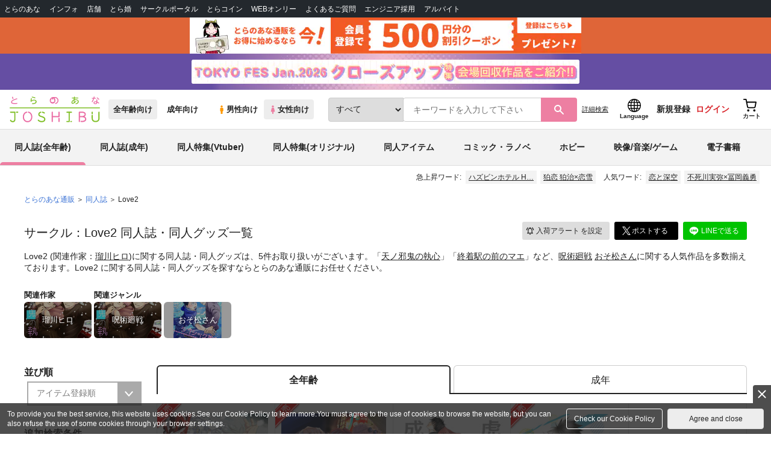

--- FILE ---
content_type: text/html;charset=UTF-8
request_url: https://ecs.toranoana.jp/joshi/ec/cot/circle/MUPAd16P8U74dE61d687/all/
body_size: 28664
content:
<!doctype html>
<html lang="ja">
 <head> 
  <link rel="stylesheet" href="https://cdn-contents.toranoana.jp/static/partsfiles/styles/card_button_actions.css?v=20260116150900"/>
<link rel="stylesheet" href="https://cdn-contents.toranoana.jp/static/exfiles/jquery-ui-1.12.1/jquery-ui-1.12.1.min.css?v=20260116150900"/>
<link rel="stylesheet" href="https://cdn-contents.toranoana.jp/static/commonfiles/styles/slick.css?v=20260116150900"/>
<link rel="stylesheet" href="https://cdn-contents.toranoana.jp/static/commonfiles/styles/style.css?v=20260116150900"/>
<link rel="stylesheet" href="https://cdn-contents.toranoana.jp/static/partsfiles/styles/commodity-personalize.css?v=20260116150900"/>
<link rel="stylesheet" href="https://cdn-contents.toranoana.jp/static/partsfiles/styles/l_header.css?v=20260116150900"/>
<link rel="stylesheet" href="https://cdn-contents.toranoana.jp/static/partsfiles/styles/l_footer.css?v=20260116150900"/>
<link rel="stylesheet" href="https://cdn-contents.toranoana.jp/static/contentfiles/omitter.css?v=20260116150900"/>
<link rel="stylesheet" href="https://cdn-contents.toranoana.jp/static/contentfiles/popImg.css?v=20260116150900"/>
<link rel="stylesheet" href="https://cdn-contents.toranoana.jp/static/partsfiles/styles/easy-autocomplete.min-mod.css?v=20260116150900"/>
<link rel="stylesheet" href="https://cdn-contents.toranoana.jp/static/partsfiles/styles/catalogList.css?v=20260116150900"/>
<link rel="stylesheet" href="https://cdn-contents.toranoana.jp/static/contentfiles/swiper.css?v=20260116150900"/>
<link rel="stylesheet" href="https://cdn-contents.toranoana.jp/static/contentfiles/itemlist.css?v=20260116150900"/>
<link rel="stylesheet" href="https://cdn-contents.toranoana.jp/static/contentfiles/flexBannerInsert.css?v=20260116150900"/>
<link rel="stylesheet" href="https://cdn-contents.toranoana.jp/static/contentfiles/flexPageFooterBanner.css?v=20260116150900"/>
<script type="text/javascript" charset="UTF-8" src="https://contents.toranoana.jp/ec/js/googleTagManager.js"></script> 
  
  
    
      
        
          
            
              
              
              <title>Love2 - 女性向け同人誌 - 同人イラスト集のとらのあな女子部全年齢向け通販</title>
            
            
            
            
            
            
            
            
            
            
  
  
  
  
    <meta name="description" content="Love2 (関連作家：瑠川ヒロ)に関する同人誌・同人グッズは、5件お取り扱いがございます。「天ノ邪鬼の執心」「終着駅の前のマエ」など「天ノ邪鬼の執心」「終着駅の前のマエ」など、呪術廻戦 おそ松さんに関する人気作品を多数揃えております。Love2 に関する同人誌・同人グッズを探すならとらのあな通販にお任せください。">
    <meta property="og:description" content="Love2 (関連作家：瑠川ヒロ)に関する同人誌・同人グッズは、5件お取り扱いがございます。「天ノ邪鬼の執心」「終着駅の前のマエ」など「天ノ邪鬼の執心」「終着駅の前のマエ」など、呪術廻戦 おそ松さんに関する人気作品を多数揃えております。Love2 に関する同人誌・同人グッズを探すならとらのあな通販にお任せください。">
  


            
              <link rel="canonical" href="https://ec.toranoana.jp/joshi_r/ec/cot/circle/MUPAd16P8U74dE61d687/all/">
            
            
            
              <meta name="robots" content="nofollow">
            
          
        
      
    
  

 
  
 
  
  <meta property="og:title" content="Love2" />
  <meta property="og:type" content="product" />
  <meta property="og:url" content="https://ecs.toranoana.jp/joshi/ec/cot/circle/MUPAd16P8U74dE61d687/all/" />
  
  
    
      
        <meta property="og:image" content="https://ecdnimg.toranoana.jp/ec/img/04/0031/28/34/040031283485-1p.jpg" />
      
      
    
  

  <meta property="og:site_name" content="とらのあな女子部全年齢向け通販" />
  <meta property="og:locale" content="ja_JP" />

  <meta name="twitter:card" content="summary">
  <meta name="twitter:title" content="サークル：Love2 作品一覧 - とらのあな女子部全年齢向け通販">
  
  
    
      
      
        <meta name="twitter:image" content="https://ecdnimg.toranoana.jp/ec/img/04/0031/28/34/040031283485-1p.jpg" />
      
    
  


       
  

<!-- Global site tag (gtag.js) - Google Analytics -->

  
  <script async src="https://www.googletagmanager.com/gtag/js?id=UA-38619304-2"></script>
  <script>
  window.dataLayer = window.dataLayer || [];
  function gtag(){dataLayer.push(arguments);}
  gtag('js', new Date());
  gtag('config', 'UA-38619304-2', { sample_rate: 10 });
  </script>
  <!-- NEW Google Tag Manager 2021/6/17 -->
  <script>(function(w,d,s,l,i){w[l]=w[l]||[];w[l].push({'gtm.start':
  new Date().getTime(),event:'gtm.js'});var f=d.getElementsByTagName(s)[0],
  j=d.createElement(s),dl=l!='dataLayer'?'&l='+l:'';j.async=true;j.src=
  'https://www.googletagmanager.com/gtm.js?id='+i+dl;f.parentNode.insertBefore(j,f);
  })(window,document,'script','dataLayer','GTM-T58MZP5');</script>
  <!-- End NEW Google Tag Manager 2021/6/17 -->



<meta http-equiv="Pragma" content="no-cache" />
<meta http-equiv="Cache-Control" content="no-store, no-cache, must-revalidate" />
<meta http-equiv="Expires" content="-1" />
<meta http-equiv="X-UA-Compatible" content="IE=edge" />
<meta name="viewport" content="width=device-width, initial-scale=1.0, minimum-scale=1.0, maximum-scale=1.0, user-scalable=no" />
<meta name="format-detection" content="telephone=no" />

<link rel="shortcut icon" href="https://cdn-contents.toranoana.jp/static/systemfiles/images/favicon.ico" />

  
  
  
    
    
    
  

  
  
    
    
    <link rel="preload" href="https://cdn-contents.toranoana.jp/static/commonfiles/styles/normalize.css?v=20260116150900" as="style" onload="this.onload=null;this.rel='stylesheet'">
  

  
  
    
    
    <link rel="preload" href="https://cdn-contents.toranoana.jp/static/commonfiles/styles/magnific-popup.css?v=20260116150900" as="style" onload="this.onload=null;this.rel='stylesheet'">
  

  
    
  
    
    
    <link rel="preload" href="https://cdn-contents.toranoana.jp/static/commonfiles/styles/detail.css?v=20260116150900" as="style" onload="this.onload=null;this.rel='stylesheet'">
  

    
  
    
    
    <link rel="preload" href="https://cdn-contents.toranoana.jp/static/commonfiles/styles/search.css?v=20260116150900" as="style" onload="this.onload=null;this.rel='stylesheet'">
  

  
  
  
  
    
    
    <link rel="preload" href="https://cdn-contents.toranoana.jp/static/partsfiles/styles/ui-common.css?v=20260116150900" as="style" onload="this.onload=null;this.rel='stylesheet'">
  

  
    
  
    
    
    <link rel="preload" href="https://cdn-contents.toranoana.jp/static/partsfiles/styles/ovr_joshi.css?v=20260116150900" as="style" onload="this.onload=null;this.rel='stylesheet'">
  

    
    
  
  
  
  
  
    
  
    
    
    
  

    
  
    <script charset="UTF-8" src="https://cdn-contents.toranoana.jp/static/exfiles/jquery-ui-1.12.1/jquery-ui-1.12.1.min.js?v=20260116150900" defer="defer"></script>
    
    
  

  
  
    
  
    
    
    
  

  
  
  
    
    
    
  

  
  
  
    <script charset="UTF-8" src="https://cdn-contents.toranoana.jp/static/exfiles/jquery-3.5.1.min.js?v=20260116150900"></script>
    
    
  

  
  
    <script charset="UTF-8" src="https://cdn-contents.toranoana.jp/static/exfiles/purify.min.js?v=20260116150900"></script>
    
    
  

  
    
    
  
    <script charset="UTF-8" src="https://cdn-contents.toranoana.jp/static/exfiles/jquery.lightbox_me/jquery.lightbox_me.js?v=20260116150900" defer="defer"></script>
    
    
  

    
    
  
    <script charset="UTF-8" src="https://cdn-contents.toranoana.jp/static/exfiles/elevatezoom-master/jquery.elevatezoom.js?v=20260116150900" defer="defer"></script>
    
    
  

  
   
  
    
  
    <script charset="UTF-8" src="https://cdn-contents.toranoana.jp/static/systemfiles/scripts/popup_scroll_item_card.js?v=20260116150900"></script>
    
    
  

    
  
    <script charset="UTF-8" src="https://cdn-contents.toranoana.jp/static/contentfiles/magic_popup_btn_area_item_card.js?v=20260116150900"></script>
    
    
  

    
  
    <script charset="UTF-8" src="https://cdn-contents.toranoana.jp/static/partsfiles/scripts/detail_unit.js?v=20260116150900"></script>
    
    
  

    
  
    <script charset="UTF-8" src="https://cdn-contents.toranoana.jp/static/partsfiles/scripts/purchasingConfirm.js?v=20260116150900"></script>
    
    
  

    
  
    <script charset="UTF-8" src="https://cdn-contents.toranoana.jp/static/partsfiles/scripts/item_cart_area.js?v=20260116150900"></script>
    
    
  

  
  <script>
  /*<![CDATA[*/
  var settings = {
      servletMapping : "/app",
      applicationLevel : "/pc",
      commonPath : "/cms/pc/common/",
      apiServ : "/api",
      logServ : "/log",
      pagingLineSize : 3,
      pagingMaxSize : 9999,
      context: "\/ec",
      apiContext: "\/ec",
      cartHost: "ecs.toranoana.jp",
      urlBrandCode: "joshi",
      urlChannel: "ec",
      urlCategoryCode:  "cot",
      naviplusKey: "pGCUh3fOFjKpn",
      maxHistorySync: 30,
      isNaviPlusAnalyse: true,
      isAppiritsAnalyse: true
  };
  /*]]>*/
  </script>
  <script src="https://asset.c-rings.net/script/cr_cartlog.js"></script>
  
  
    <script charset="UTF-8" src="https://cdn-contents.toranoana.jp/static/partsfiles/scripts/crfunction.js?v=20260116150900"></script>
    
    
  

  
  
    <script charset="UTF-8" src="https://cdn-contents.toranoana.jp/static/systemfiles/scripts/initialize.js?v=20260116150900" defer="defer"></script>
    
    
  

  
  
    <script charset="UTF-8" src="https://cdn-contents.toranoana.jp/static/systemfiles/scripts/core.js?v=20260116150900"></script>
    
    
  

  
  
    <script charset="UTF-8" src="https://cdn-contents.toranoana.jp/static/systemfiles/scripts/ws_validate.js?v=20260116150900" defer="defer"></script>
    
    
  

  
  
    <script charset="UTF-8" src="https://cdn-contents.toranoana.jp/static/systemfiles/scripts/process.js?v=20260116150900"></script>
    
    
  

  
  
    <script charset="UTF-8" src="https://cdn-contents.toranoana.jp/static/systemfiles/scripts/webReception.js?v=20260116150900" defer="defer"></script>
    
    
  

  
    
  
    <script charset="UTF-8" src="https://cdn-contents.toranoana.jp/static/exfiles/concrete/js/imageSlider_responsive-slides.js?v=20260116150900" defer="defer"></script>
    
    
  

  
  
    
  
    <script charset="UTF-8" src="https://cdn-contents.toranoana.jp/static/exfiles/concrete/js/videoPlayer_swfobject.js?v=20260116150900" defer="defer"></script>
    
    
  

  
  
  
    <script charset="UTF-8" src="https://cdn-contents.toranoana.jp/static/systemfiles/scripts/resizeend.js?v=20260116150900"></script>
    
    
  

  
    
  
    <script charset="UTF-8" src="https://cdn-contents.toranoana.jp/static/systemfiles/scripts/slick.min.js?v=20260116150900" defer="defer"></script>
    
    
  

    
  
    <script charset="UTF-8" src="https://cdn-contents.toranoana.jp/static/systemfiles/scripts/slick_setup.js?v=20260116150900" defer="defer"></script>
    
    
  

  
  
  
    <script charset="UTF-8" src="https://cdn-contents.toranoana.jp/static/systemfiles/scripts/fixHeight.js?v=20260116150900" defer="defer"></script>
    
    
  

  
  
    <script charset="UTF-8" src="https://cdn-contents.toranoana.jp/static/exfiles/jquery.magnific-popup.min.js?v=20260116150900"></script>
    
    
  

  
    
  
    <script charset="UTF-8" src="https://cdn-contents.toranoana.jp/static/systemfiles/scripts/imagesLoaded.js?v=20260116150900" defer="defer"></script>
    
    
  

  
  
  
    <script charset="UTF-8" src="https://cdn-contents.toranoana.jp/static/systemfiles/scripts/main.js?v=20260116150900" defer="defer"></script>
    
    
  

  
    
  
    <script charset="UTF-8" src="https://cdn-contents.toranoana.jp/static/systemfiles/scripts/tooltip.js?v=20260116150900" defer="defer"></script>
    
    
  

  
  
  
    <script charset="UTF-8" src="https://cdn-contents.toranoana.jp/static/systemfiles/scripts/lazysizes.min.js?v=20260116150900" defer="defer"></script>
    
    
  

  
  
    <script charset="UTF-8" src="https://cdn-contents.toranoana.jp/static/systemfiles/scripts/aocs_banner.js?v=20260116150900" defer="defer"></script>
    
    
  

  
  

  
  


  
  
    
  
    <script charset="UTF-8" src="https://cdn-contents.toranoana.jp/static/exfiles/as_beacon.all.min.js?v=20260116150900"></script>
    
    
  

  

  
  
  <script type="text/javascript">
  var params = (new URL(document.location)).searchParams;
  var linkagcid = params.get('cid');
  if (linkagcid) {
    document.cookie = 'linkagcid='+linkagcid+'; path=/; domain=toranoana.jp; max-age=1296000; secure; samesite=Lax;'  }
  </script>


  
  
  
    
  
    <script charset="UTF-8" src="https://cdn-contents.toranoana.jp/static/partsfiles/scripts/customer_information.js?v=20260116150900" defer="defer"></script>
    
    
  

  
  
  
    <script charset="UTF-8" src="https://cdn-contents.toranoana.jp/static/partsfiles/scripts/customer_information_core.js?v=20260116150900" defer="defer"></script>
    
    
  



                              
 </head> 
 <body> 
  <!-- Google Tag Manager (noscript) --> 
  <noscript> 
   <iframe src="https://www.googletagmanager.com/ns.html?id=GTM-KT6K738" height="0" width="0" style="display:none;visibility:hidden"></iframe> 
  </noscript> 
  <!-- End Google Tag Manager (noscript) --> 
  <div class="ccm-page page-type-general-no-seo page-template-general-no-seo"> 
   <div id="wrapper"> 
    <div> 
        
  <!-- NEW Google Tag Manager (noscript) 2021/6/17 -->
  <noscript>
    <iframe src="https://www.googletagmanager.com/ns.html?id=GTM-T58MZP5" height="0" width="0" style="display:none;visibility:hidden"></iframe>
  </noscript>
  <!-- End NEW Google Tag Manager (noscript) 2021/6/17 -->
 
        <!-- Proto Contents --> 
        
  
    <script charset="UTF-8" src="https://cdn-contents.toranoana.jp/static/partsfiles/scripts/pageHeaderMenu.js?v=20260116150900"></script>
    
    
  
 
        
  
    <script charset="UTF-8" src="https://cdn-contents.toranoana.jp/static/partsfiles/scripts/miniCart.js?v=20260116150900"></script>
    
    
  
 
        
  
    <script charset="UTF-8" src="https://cdn-contents.toranoana.jp/static/partsfiles/scripts/jquery.cookie.js?v=20260116150900"></script>
    
    
  
 
        
  
    <script charset="UTF-8" src="https://cdn-contents.toranoana.jp/static/contentfiles/commodity_list_swipe.js?v=20260116150900"></script>
    
    
  
 
        
  
    
    
    
  
 
        <script>
    /*<![CDATA[*/
      settings.lastAccessShopBrand = "joshi";
    /*]]>*/
  </script> 
         
         <style>
    
    .toto-obi {
      height: 60px;
      width: 100%;
      background: #f9a5bc;/*ピンク*/
      background: #b9d622;/*うぐいす色*/
      background: #d60000;/*送料無料*/
      background: #FEF9EF;/*とらのあなプレミアムオータムフェア*/
      background: #ffdc2b;/*超お得祭*/
      background: #ffdb2b;/*超お得祭*/
      background: #fff001;/*タイムセール(黄色)*/
      background: #e0cf8b;/*とらのあな大感謝祭2020＆2021（金色）*/
      display: flex;
      justify-content: center;
      align-items: center;
    }
    .toto-obi img {
      height: 60px;
      width: 650px;
    }
    
    .toto-obi_50px {
      height: 50px;/*とらのあな大感謝祭2020＆2021*/
    }
    .toto-obi_50px img {
      height: 50px;/*とらのあな大感謝祭2020＆2021*/
    }
    .toto-obi_60px {
      height: 60px;/*とらのあな大感謝祭2020＆2021*/
    }
    .toto-obi_60px img {
      height: 60px;/*とらのあな大感謝祭2020＆2021*/
    }
    .toto-obi_100px {
      height: 100px;/*とらのあな大感謝祭2020＆2021*/
    }
    .toto-obi_100px img {
      height: 100px;/*とらのあな大感謝祭2020＆2021*/
    }
    @media (max-width: 900px) {
      .toto-obi {
        height: 25px;
        width: 100%;
      }
      .toto-obi img {
        max-height: 25px;
        max-width: 98%;
        width: auto;
        height: auto;
      }
      .toto-obi_50px {
        height: 25px;
        width: 100%;
      }
      .toto-obi_50px img {
        height: 25px;/*とらのあな大感謝祭2020＆2021*/
      }
      .toto-obi_60px {
          height:30px;
      }
      .toto-obi_60px img {
        height: 30px;/*とらのあな大感謝祭2020＆2021*/
      }
      .toto-obi_100px {
        height: 50px;
        width: 100%;
      }
      .toto-obi_100px img {
        height: 50px;
      }
    }


  </style> 
         
        <!-- User Contents  --> 
        <!-- Main body --> 
         
         
         
        <script>
    /*<![CDATA[*/
      settings.loginCustomer = false;
　    if (settings.loginCustomer) {
      　const loginCustomerCode = null;
      　dataLayer.push({
        　'user_id': loginCustomerCode
      　});
    　}
    /*]]>*/
  </script> 
        
  
    <script charset="UTF-8" src="https://cdn-contents.toranoana.jp/static/contentfiles/modern-header.js?v=20260116150900"></script>
    
    
  
 
         
        
  
    
    
    
  
 
        
  
    
    
    
  
 
        
  
    
    <header id="header" class="mb-0">
      <!-- brand css -->
      
        
          
  
    
    
    <link rel="preload" href="https://cdn-contents.toranoana.jp/static/partsfiles/styles/page-joshi.css?v=20260116150900" as="style" onload="this.onload=null;this.rel='stylesheet'">
  

        
        
        
      
      <!-- globalnav -->
      <div id="header-globalnav">
        <div class="js-globalnav globalnav globalnav-default"></div>
      </div>
      
        
        
          <a href="https://ecs.toranoana.jp/ec/app/customer/customer_edit1/?mode=regist"
             id="banner_obi_customer_regist"
             class="toto-obi toto-obi_60px" style="background:#DF6538">
            <picture>
              <source type="image/webp" srcset="https://cdn-contents.toranoana.jp/ec/img/obi/obi_customer_regist.png.webp">
              <img src="https://cdn-contents.toranoana.jp/ec/img/obi/obi_customer_regist.png" alt="新規会員登録">
            </picture>
          </a>
          
            <a href="https://ecs.toranoana.jp/joshi/ec/cot/pages/all/item/2026/01/24/00001/?from=obi" class="toto-obi toto-obi_60px" style="background:#654EA3" onclick="gtag('event', 'link_click', {'event_category': 'view_page','event_label': '帯バナー'});">
              <picture>
                <source type="image/webp" srcset="https://cdn-contents.toranoana.jp/ec/img/obi/obi_260126tfjcu.png.webp">
                <img src="https://cdn-contents.toranoana.jp/ec/img/obi/obi_260126tfjcu.png" alt="TOKYO FES Jan.2026クローズアップ特集">
              </picture>
            </a>
          
            
          
        
      
      <!-- header PC -->
      
  
    
    <div class="header-pc mb-0">
      <div class="header-top">
        <div class="header-top-left">
          
          
  <div class="header-logo">
    
    
    <a href="https://ecs.toranoana.jp/joshi/ec/">
      <img src="/ec/files/commonfiles/images/logo-joshi.svg" height="43" width="150">
    </a>
    
    
    
    
    
  </div>

          
          
  
    <div class="header-switch js-header-switch">
      <a href="" data-mh-brand="joshi" class="header-switch-item js-header-switch-all-age">全年齢向け</a>
      <a href="" data-mh-brand="joshi" class="header-switch-item is-r js-header-switch-adult">成年向け</a>
    </div>

    <div class="header-switch header-switch-gender js-header-switch">
      <a href="" data-mh-brand="joshi" class="header-switch-item is-tora js-header-switch-gender-tora">
        <svg width="14" height="14">
          <use href="/ec/files/commonfiles/images/symbol-defs.svg#icon-male" />
        </svg>
        男性向け
      </a>
      <a href="" data-mh-brand="joshi" class="header-switch-item is-joshi js-header-switch-gender-joshi">
        <svg width="14" height="14">
          <use href="/ec/files/commonfiles/images/symbol-defs.svg#icon-female" />
        </svg>
        女性向け
      </a>
    </div>
  

        </div>
        
        
  
    <div class="header-search js-header-search">
      
      
        <select class="c-form-select js-header-search-select"> <optgroup label="検索カテゴリ選択"> <option value="searchDisplay=0&amp;searchBackorderFlg=1">すべて</option> </optgroup> <optgroup label="同人誌"> <option data-code="cot" class="mh-category-cot" value="searchDisplay=12&amp;searchBackorderFlg=1&amp;searchCategoryCode=04&amp;searchChildrenCategoryCode=cot">同人誌</option> <option data-code="04COT001" value="searchDisplay=12&amp;searchBackorderFlg=1&amp;searchCategoryCode=04&amp;searchChildrenCategoryCode=04COT001">同人誌(漫画)</option> <option data-code="04COT002" value="searchDisplay=12&amp;searchBackorderFlg=1&amp;searchCategoryCode=04&amp;searchChildrenCategoryCode=04COT002">同人誌(小説)</option> <option data-code="04COT003" value="searchDisplay=12&amp;searchBackorderFlg=1&amp;searchCategoryCode=04&amp;searchChildrenCategoryCode=04COT003">同人誌(イラスト集)</option> <option data-code="04COTCPY" value="searchDisplay=12&amp;searchBackorderFlg=1&amp;searchCategoryCode=04&amp;searchChildrenCategoryCode=04COTCPY">同人誌(コピー誌)</option> </optgroup> <optgroup label="同人アイテム"> <option data-code="cit" class="mh-category-cit" value="searchDisplay=12&amp;searchBackorderFlg=1&amp;searchCategoryCode=04&amp;searchChildrenCategoryCode=cit">同人アイテム</option> <option data-code="04CIT008" value="searchDisplay=12&amp;searchBackorderFlg=1&amp;searchCategoryCode=04&amp;searchChildrenCategoryCode=04CIT008">同人グッズ</option> <option data-code="04CIT009" value="searchDisplay=12&amp;searchBackorderFlg=1&amp;searchCategoryCode=04&amp;searchChildrenCategoryCode=04CIT009">同人音楽</option> <option data-code="04CIT007" value="searchDisplay=12&amp;searchBackorderFlg=1&amp;searchCategoryCode=04&amp;searchChildrenCategoryCode=04CIT007">同人ソフト</option> </optgroup> <optgroup label="書籍"> <option data-code="bok" class="mh-category-bok" value="searchDisplay=3&amp;searchBackorderFlg=1&amp;searchCategoryCode=bok">書籍</option> <option data-code="20COM" value="searchDisplay=3&amp;searchBackorderFlg=1&amp;searchCategoryCode=bok&amp;searchChildrenCategoryCode=20COM">コミック</option> <option data-code="20PAP" value="searchDisplay=3&amp;searchBackorderFlg=1&amp;searchCategoryCode=bok&amp;searchChildrenCategoryCode=20PAP">文庫</option> <option data-code="20MAG" value="searchDisplay=3&amp;searchBackorderFlg=1&amp;searchCategoryCode=bok&amp;searchChildrenCategoryCode=20MAG">雑誌</option> </optgroup> <optgroup  label="ホビー"> <option data-code="hob" class="mh-category-hob" value="searchDisplay=4&amp;searchBackorderFlg=1&amp;searchCategoryCode=hob">ホビー</option> <option data-code="22FIG" value="searchDisplay=4&amp;searchBackorderFlg=1&amp;searchCategoryCode=hob&amp;searchChildrenCategoryCode=22FIG">フィギュア</option> <option data-code="usd" class="mh-category-usd" value="searchDisplay=11&amp;searchBackorderFlg=1&amp;searchCategoryCode=usd">中古</option>  </optgroup> <optgroup  label="メディア"> <option data-code="21" value="searchDisplay=13&amp;searchBackorderFlg=1&amp;searchCategoryCode=21">メディア</option> <option data-code="mcd" class="mh-category-mcd" value="searchDisplay=13&amp;searchBackorderFlg=1&amp;searchCategoryCode=21&amp;searchChildrenCategoryCode=mcd">音楽(CD)</option> <option data-code="mdv" class="mh-category-mdv" value="searchDisplay=13&amp;searchBackorderFlg=1&amp;searchCategoryCode=21&amp;searchChildrenCategoryCode=mdv">映像(BD/DVD)</option> <option data-code="mpc" class="mh-category-mpc" value="searchDisplay=13&amp;searchBackorderFlg=1&amp;searchCategoryCode=21&amp;searchChildrenCategoryCode=mpc">ゲーム</option> </optgroup> </select>
      
      
      <div data-stt-ignore class="header-search-div">
        
        <input class="js-header-search-input-pc c-form-input" type="text" id="searchKeywordBox" placeholder="キーワードを入力して下さい" value="">
      </div>
      
      <span data-clicked-type="pc" class="js-header-search-submit-pc header-search-submit">
      <svg data-clicked-type="pc" class="js-header-search-submit-pc" width="18" height="18">
        <use data-clicked-type="pc" class="js-header-search-submit-pc" href="/ec/files/commonfiles/images/symbol-defs.svg#icon-search" />
      </svg>
    </span>
      
      
      
        

  <div class="header-search-detail-btn mr-3">
      <!-- /* ec */ -->
      <a rel="nofollow" class="c-btn c-btn-xs c-btn-text" href="/joshi/ec/app/catalog/search/?searchWord=">詳細<br class="only-sp"/>検索</a>
      <!-- /* digi */ -->
      
    </div>
  

      
    </div>
    <div class="js-header-search-alert"></div>
  

        
        
        <div class="header-top-right">
          <div class="header-account">
            
            <a class="header-account-link js-language-switching-modal-open" data-target="languageSwitchingModal">
              <svg width="22" height="22">
                <use href="/ec/files/commonfiles/images/symbol-defs.svg#icon-global" />
              </svg>
              <span data-stt-ignore>Language</span>
            </a>
            
            <a class="header-account-link is-signup js-login_hide" href="javascript:moveCustomerEdit();" onclick="gtag('event', 'とらのあなID登録', {'event_category': '会員登録','event_label': location.hostname});">
              新規登録
            </a>
            
            
  
    <a class="header-account-link is-wish-list js-login_show" href="https://ecs.toranoana.jp/ec/app/mypage/favorite_list/">
      <svg width="22" height="22">
        <use href="/ec/files/commonfiles/images/symbol-defs.svg#icon-star-outline" />
      </svg>
      <span>欲しいもの</span>
      <span class="header-icon-badge header-icon-badge-f-pc" style="display:none" >在庫僅か</span>
    </a>
  

            <a class="header-account-link is-mypage js-login_show" href="https://ecs.toranoana.jp/ec/app/mypage/top/">
              <svg width="22" height="22">
                <use href="/ec/files/commonfiles/images/symbol-defs.svg#icon-account" />
              </svg>
              <span>マイページ</span>
            </a>
            <a class="header-account-link is-login js-login_hide" href="https://ecs.toranoana.jp/ec/app/common/login/">
              ログイン
            </a>
            
            
  
    <a class="header-account-link is-cart" href="https://ecs.toranoana.jp/ec/app/cart/cart/">
      <svg width="22" height="22">
        <use href="/ec/files/commonfiles/images/symbol-defs.svg#icon-cart-outline" />
      </svg>
      <span>カート</span>
      <span class="header-icon-dot" style="display:none" id="header-icon-dot-cart-pc"></span>
      <span class="header-icon-badge"  style="display:none" id="header-icon-badge-cart-pc">在庫僅か</span>
    </a>
  

          </div>
        </div>
      </div>
      
        
        
  
    
    
    
    
    
    <ul class="header-nav">
      <li><a href="/joshi/ec/cot/" data-header-category="cot">同人誌(全年齢)</a></li>
      <li><a href="https://ec.toranoana.jp/joshi_r/ec/cot/">同人誌(成年)</a></li>
      <li><a href="/joshi/ec/cot/pages/all/portal/title/virtualyoutuber/01/">同人特集(Vtuber)</a></li>
      <li><a href="/joshi/ec/cot/pages/all/portal/title/original/01/">同人特集(オリジナル)</a></li>
      <li><a href="/joshi/ec/cit/" data-header-category="cit">同人アイテム</a></li>
      <li><a href="/joshi/ec/bok/" data-header-category="bok">コミック・ラノベ</a></li>
      <li><a href="/joshi/ec/hob/" data-header-category="hob">ホビー</a></li>
      <li><a href="/joshi/ec/mdv/" data-header-category="mdv">映像/音楽/ゲーム</a></li>
      <li><a href="https://ecs.toranoana.jp/joshi_d/digi/">電子書籍</a></li>
    </ul>
    
    
    
    
    
    
    
    
    
    
  

        
        
  
    <div class="header-hotword js-header-hotword"></div>
  

      
    </div>
  

      <!-- header Tablet/SP -->
      
  
    <div class="header-sp">
      <div class="js-header-inner">
        <div class="header-top js-header-top" aria-hidden="false">
          <div class="header-top-left">
            <div class="header-drawer-menu-btn js-drawer-menu-btn">
              <svg width="24" height="24">
                <use href="/ec/files/commonfiles/images/symbol-defs.svg#icon-menu" />
              </svg>
            </div>
            
            
  <div class="header-logo">
    
    
    <a href="https://ecs.toranoana.jp/joshi/ec/">
      <img src="/ec/files/commonfiles/images/logo-joshi.svg" height="43" width="150">
    </a>
    
    
    
    
    
  </div>

            <!-- Tabletの時表示 -->
            <div class="header-switch-area">
              
              
  
    <div class="header-switch js-header-switch">
      <a href="" data-mh-brand="joshi" class="header-switch-item js-header-switch-all-age">全年齢向け</a>
      <a href="" data-mh-brand="joshi" class="header-switch-item is-r js-header-switch-adult">成年向け</a>
    </div>

    <div class="header-switch header-switch-gender js-header-switch">
      <a href="" data-mh-brand="joshi" class="header-switch-item is-tora js-header-switch-gender-tora">
        <svg width="14" height="14">
          <use href="/ec/files/commonfiles/images/symbol-defs.svg#icon-male" />
        </svg>
        男性向け
      </a>
      <a href="" data-mh-brand="joshi" class="header-switch-item is-joshi js-header-switch-gender-joshi">
        <svg width="14" height="14">
          <use href="/ec/files/commonfiles/images/symbol-defs.svg#icon-female" />
        </svg>
        女性向け
      </a>
    </div>
  

            </div>
          </div>
          
          
          <div class="header-top-right">
            <div class="header-account">
              
              <a class="header-account-link js-language-switching-modal-open" data-target="languageSwitchingModal">
                <svg width="22" height="22">
                  <use href="/ec/files/commonfiles/images/symbol-defs.svg#icon-global" />
                </svg>
                <span data-stt-ignore>Language</span>
              </a>
              
              
  
    <a class="header-account-link is-wish-list js-login_show" href="https://ecs.toranoana.jp/ec/app/mypage/favorite_list/">
      <svg width="22" height="22">
        <use href="/ec/files/commonfiles/images/symbol-defs.svg#icon-star-outline" />
      </svg>
      <span>欲しいもの</span>
      <span class="header-icon-badge header-icon-badge-f-pc" style="display:none" >在庫僅か</span>
    </a>
  

              <div class="header-account-link is-mypage js-login_show">
                <div class="header-account-link-inn js-header-mypage-btn">
                  <svg width="22" height="22">
                    <use href="/ec/files/commonfiles/images/symbol-defs.svg#icon-account" />
                  </svg>
                  <span>マイページ</span>
                </div>
                <div class="header-account-mypage-menu js-header-mypage-menu">
                  <ul>
                    <li class=""><a href="https://ecs.toranoana.jp/ec/app/mypage/top/">マイページTOP</a></li>
                    <li class=""><a href="https://ecs.toranoana.jp/ec/app/customer/customer_edit1/">アカウント情報</a></li>
                    <li class=""><a href="https://ecs.toranoana.jp/ec/app/mypage/order_history/">購入履歴</a></li>
                    <li class=""><a href="https://ecs.toranoana.jp/ec/app/mypage/card_list_select/">お支払い設定</a></li>
                    <li class=""><a href="https://ecs.toranoana.jp/ec/app/mypage/address_list/">配送先一覧</a></li>
                    <li class=""><a href="https://ecs.toranoana.jp/ec/app/mypage/shipping_cycle_setting/">おまとめサイクル</a></li>
                    <li class=""><a href="https://ecs.toranoana.jp/ec/app/mypage/favorite_list/">欲しいものリスト</a></li>
                    <li class=""><a href="https://ecs.toranoana.jp/ec/app/mypage/myinformation_list/">メッセージBOX</a></li>
                    <li class=""><a href="https://ecs.toranoana.jp/ec/app/mypage/coupon_confirm/">クーポン</a></li>
                    <li class=""><a href="https://ecs.toranoana.jp/ec/app/mypage/point_coupon_list/">クーポン引き換え</a></li>
                    <li class=""><a href="https://ecs.toranoana.jp/ec/app/mypage/point_history/">ポイント</a></li>
                    <li class=""><a href="https://ecs.toranoana.jp/ec/app/mypage/prime_service_list/">プレミアム</a></li>
                    <li class=""><a href="https://ecs.toranoana.jp/ec/app/mypage/arrival_notice_list/">入荷アラート</a></li>
                    <li class=""><a href="https://ecs.toranoana.jp/ec/app/mypage/barcode_printing/">店受バーコード</a></li>
                    <li class=""><a href="https://ecs.toranoana.jp/ec/app/mypage/quick_order_setting/">注文設定</a></li>
                    <li class=""><a href="https://ecs.toranoana.jp/ec/app/mypage/receipt_print/">領収書等印刷</a></li>
                    <li class=""><a href="https://books.toraebook.com/toraebook/index.php?p=purchase">電子書籍</a></li>
                    <li class=""> <a href="https://ecs.toranoana.jp/ec/app/mypage/review/"> <span class="ico-mypage13">&nbsp;</span>レビュー </a> </li>
                    <li class=""><a href="javascript:logout();">ログアウト</a></li>
                  </ul>
                </div>
              </div>
              <a class="header-account-link is-signup js-login_hide" href="javascript:moveCustomerEdit();" onclick="gtag('event', 'とらのあなID登録', {'event_category': '会員登録','event_label': location.hostname});">
                新規登録
              </a>
              <a class="header-account-link is-login js-login_hide" href="https://ecs.toranoana.jp/ec/app/common/login/">
                ログイン
              </a>
              <a class="header-account-link is-cart" href="https://ecs.toranoana.jp/ec/app/cart/cart/">
                <svg width="22" height="22">
                  <use href="/ec/files/commonfiles/images/symbol-defs.svg#icon-cart-outline" />
                </svg>
                <span>カート</span>
                <span class="header-icon-dot" style="display:none" id="header-icon-dot-cart-sp"></span>
                <span class="header-icon-badge" style="display:none" id="header-icon-badge-cart-sp">在庫僅か</span>
              </a>
            </div>
          </div>
        </div>
      </div>
      <!-- SPの時表示 -->
      <div class="header-switch-area">
        
        
  
    <div class="header-switch js-header-switch">
      <a href="" data-mh-brand="joshi" class="header-switch-item js-header-switch-all-age">全年齢向け</a>
      <a href="" data-mh-brand="joshi" class="header-switch-item is-r js-header-switch-adult">成年向け</a>
    </div>

    <div class="header-switch header-switch-gender js-header-switch">
      <a href="" data-mh-brand="joshi" class="header-switch-item is-tora js-header-switch-gender-tora">
        <svg width="14" height="14">
          <use href="/ec/files/commonfiles/images/symbol-defs.svg#icon-male" />
        </svg>
        男性向け
      </a>
      <a href="" data-mh-brand="joshi" class="header-switch-item is-joshi js-header-switch-gender-joshi">
        <svg width="14" height="14">
          <use href="/ec/files/commonfiles/images/symbol-defs.svg#icon-female" />
        </svg>
        女性向け
      </a>
    </div>
  

      </div>
      
      
  
    <div class="header-search js-header-search">
      
      
        <select class="c-form-select js-header-search-select"> <optgroup label="検索カテゴリ選択"> <option value="searchDisplay=0&amp;searchBackorderFlg=1">すべて</option> </optgroup> <optgroup label="同人誌"> <option data-code="cot" class="mh-category-cot" value="searchDisplay=12&amp;searchBackorderFlg=1&amp;searchCategoryCode=04&amp;searchChildrenCategoryCode=cot">同人誌</option> <option data-code="04COT001" value="searchDisplay=12&amp;searchBackorderFlg=1&amp;searchCategoryCode=04&amp;searchChildrenCategoryCode=04COT001">同人誌(漫画)</option> <option data-code="04COT002" value="searchDisplay=12&amp;searchBackorderFlg=1&amp;searchCategoryCode=04&amp;searchChildrenCategoryCode=04COT002">同人誌(小説)</option> <option data-code="04COT003" value="searchDisplay=12&amp;searchBackorderFlg=1&amp;searchCategoryCode=04&amp;searchChildrenCategoryCode=04COT003">同人誌(イラスト集)</option> <option data-code="04COTCPY" value="searchDisplay=12&amp;searchBackorderFlg=1&amp;searchCategoryCode=04&amp;searchChildrenCategoryCode=04COTCPY">同人誌(コピー誌)</option> </optgroup> <optgroup label="同人アイテム"> <option data-code="cit" class="mh-category-cit" value="searchDisplay=12&amp;searchBackorderFlg=1&amp;searchCategoryCode=04&amp;searchChildrenCategoryCode=cit">同人アイテム</option> <option data-code="04CIT008" value="searchDisplay=12&amp;searchBackorderFlg=1&amp;searchCategoryCode=04&amp;searchChildrenCategoryCode=04CIT008">同人グッズ</option> <option data-code="04CIT009" value="searchDisplay=12&amp;searchBackorderFlg=1&amp;searchCategoryCode=04&amp;searchChildrenCategoryCode=04CIT009">同人音楽</option> <option data-code="04CIT007" value="searchDisplay=12&amp;searchBackorderFlg=1&amp;searchCategoryCode=04&amp;searchChildrenCategoryCode=04CIT007">同人ソフト</option> </optgroup> <optgroup label="書籍"> <option data-code="bok" class="mh-category-bok" value="searchDisplay=3&amp;searchBackorderFlg=1&amp;searchCategoryCode=bok">書籍</option> <option data-code="20COM" value="searchDisplay=3&amp;searchBackorderFlg=1&amp;searchCategoryCode=bok&amp;searchChildrenCategoryCode=20COM">コミック</option> <option data-code="20PAP" value="searchDisplay=3&amp;searchBackorderFlg=1&amp;searchCategoryCode=bok&amp;searchChildrenCategoryCode=20PAP">文庫</option> <option data-code="20MAG" value="searchDisplay=3&amp;searchBackorderFlg=1&amp;searchCategoryCode=bok&amp;searchChildrenCategoryCode=20MAG">雑誌</option> </optgroup> <optgroup  label="ホビー"> <option data-code="hob" class="mh-category-hob" value="searchDisplay=4&amp;searchBackorderFlg=1&amp;searchCategoryCode=hob">ホビー</option> <option data-code="22FIG" value="searchDisplay=4&amp;searchBackorderFlg=1&amp;searchCategoryCode=hob&amp;searchChildrenCategoryCode=22FIG">フィギュア</option> <option data-code="usd" class="mh-category-usd" value="searchDisplay=11&amp;searchBackorderFlg=1&amp;searchCategoryCode=usd">中古</option>  </optgroup> <optgroup  label="メディア"> <option data-code="21" value="searchDisplay=13&amp;searchBackorderFlg=1&amp;searchCategoryCode=21">メディア</option> <option data-code="mcd" class="mh-category-mcd" value="searchDisplay=13&amp;searchBackorderFlg=1&amp;searchCategoryCode=21&amp;searchChildrenCategoryCode=mcd">音楽(CD)</option> <option data-code="mdv" class="mh-category-mdv" value="searchDisplay=13&amp;searchBackorderFlg=1&amp;searchCategoryCode=21&amp;searchChildrenCategoryCode=mdv">映像(BD/DVD)</option> <option data-code="mpc" class="mh-category-mpc" value="searchDisplay=13&amp;searchBackorderFlg=1&amp;searchCategoryCode=21&amp;searchChildrenCategoryCode=mpc">ゲーム</option> </optgroup> </select>
      
      
      <div data-stt-ignore class="header-search-div">
        
        <input class="js-header-search-input-sp c-form-input" type="text" id="searchKeywordBoxSP" placeholder="キーワードを入力して下さい" value="">
      </div>
      
      <span data-clicked-type="sp" class="js-header-search-submit-sp header-search-submit">
      <svg data-clicked-type="sp" class="js-header-search-submit-sp" width="18" height="18">
        <use data-clicked-type="sp" class="js-header-search-submit-sp" href="/ec/files/commonfiles/images/symbol-defs.svg#icon-search" />
      </svg>
    </span>
      
      
      
        

  <div class="header-search-detail-btn mr-3">
      <!-- /* ec */ -->
      <a rel="nofollow" class="c-btn c-btn-xs c-btn-text" href="/joshi/ec/app/catalog/search/?searchWord=">詳細<br class="only-sp"/>検索</a>
      <!-- /* digi */ -->
      
    </div>
  

      
    </div>
    <div class="js-header-search-alert"></div>
  

      
      
        
        
  
    <div class="header-hotword js-header-hotword"></div>
  

        
      
    </div>
  

    </header>

    
    <div id="languageSwitchingModal" class="c-modal js-ui-modal">
      <div class="c-modal_bg js-ui-modal-close" style="background: rgba(0,0,0,0.8);"></div>
      <div class="c-modal_content c-modal_content_lg" style="max-width:250px; font-size:1.2em;">
        <div class="c-modal_content_header" >
          <div class="c-modal_content_header_title" style="text-align: center;" data-stt-ignore>Language</div>
        </div>
        <div class="c-modal_content_body">
          <div class="c-modal_content_inner">
            <div>
              <div class="p-2 language-switching" data-stt-changelang="ja" data-stt-ignore>
                <svg width="10" height="10" class="js-ja-language-check-icon mr-1">
                  <use href="/ec/files/commonfiles/images/symbol-defs.svg#icon-check" />
                </svg>
                <span class="pr-3">日本語</span>
              </div>
              <div class="p-2 language-switching" data-stt-changelang="en" data-stt-ignore>
                <svg width="10" height="10" class="js-en-language-check-icon mr-1">
                  <use href="/ec/files/commonfiles/images/symbol-defs.svg#icon-check" />
                </svg>
                <span class="pr-3">English</span>
              </div>
              <div class="p-2 language-switching" data-stt-changelang="zh-TW" data-stt-ignore>
                <svg width="10" height="10" class="js-tw-language-check-icon mr-1">
                  <use href="/ec/files/commonfiles/images/symbol-defs.svg#icon-check" />
                </svg>
                <span class="pr-3">繁體中文</span>
              </div>
            </div>
          </div>
        </div>
        <div class="c-modal_close js-ui-modal-close">
          <span class="c-modal_close-icon"></span>
        </div>
      </div>
    </div>
    

  
 
         
         
         
         
         <div> 
          
          
          
         <nav class="p-drawer-menu js-drawer-menu"> 
           
          <div class="p-drawer-menu-close js-drawer-menu-close"> 
           <svg width="26" height="26" class="p-drawer-menu-close-icon"> 
            <use href="/ec/files/commonfiles/images/symbol-defs.svg#icon-close" /> 
           </svg> 
          </div> 
          <div class="p-drawer-menu-inner"> 
            
            
          
           
          <div class="p-drawer-menu-signin p-drawer-menu-bg-white js-drawer-menu-signin"> 
           <a href="javascript:moveCustomerEdit();" onclick="gtag('event', 'とらのあなID登録', {'event_category': '会員登録','event_label': location.hostname});" class="c-btn c-btn-sub c-btn-block c-btn-md mr-1">新規会員登録</a> 
           <a href="https://ecs.toranoana.jp/ec/app/common/login/" class="c-btn c-btn-red c-btn-block c-btn-md ml-1">ログイン</a> 
          </div> 
           
          <ul class="p-drawer-menu-mypage p-drawer-menu-list p-drawer-menu-bg-white js-drawer-menu-mypage"> 
           <li class="p-drawer-menu-list-item"> <a data-stt-ignore class="p-drawer-menu-list-link" href="https://ecs.toranoana.jp/ec/app/mypage/top/"><span></span><i class="c-arrow c-arrow-01 c-arrow-right"></i></a> </li> 
          </ul> 
          <script>
    var loginInfo = {"loginId":null,"name":null,"customerCode":null,"customerGroupCode":null,"login":false,"customer":false,"point":null,"lastLoginDate":null,"permissions":[],"userAgent":{"clientGroup":null,"agentName":null,"keywords":[],"userAgentString":null,"acceptString":null,"mobile":false,"ipAddressList":[],"smartPhone":false,"accessIpAddress":null},"sex":null,"birthDate":null,"prefectureCode":null,"customerGroupName":null,"jobCode":null,"graduationDate":null,"accessToken":null,"expiresIn":null,"createdAt":null,"brandName":"\u3068\u3089\u306E\u3042\u306A\u5973\u5B50\u90E8\u5168\u5E74\u9F62\u5411\u3051\u901A\u8CA9","primeFlg":null,"orderLimitFlg":null,"orderDiscountRate":null,"brandCode":"joshi","oneclickOrderValidFlg":null,"fantiaAccessToken":null,"fantiaExpiresIn":null,"fantiaCreatedAt":null,"fantiaFcSelectedAt":null,"loginToken":null,"reviewNgUser":false,"reviewNgUserExpire":null,"oneClickOrderSettingSmall":{"deliveryType":"","deliveryMethodCode":"","paymentMethodName":"","paymentMethodName2":"","paymentMethodName3":""},"cachedSecretNeoCommodityCodes":[],"primeContStatus":null,"primeServiceStartDate":null,"passwordChangeDate":null,"fantiaFanclubJoinedList":null};
    var loggedIn = loginInfo && loginInfo.customer;
    $(function(){
      var isContentsPage = isContentsUrl(getPathInfo(location.pathname));
      if (!isContentsPage) {
        // コンテンツページ以外ではJSでログイン情報を管理していないため、beanの値をみる
        //   コンテンツページ以外：["/cart/", "/order/", "/common/", "/mypage/"]
        initSideMenu();
      }
      function initSideMenu(){
        // 名前未登録時は'null null'とテキストが渡ってくる
        var nullString = 'null null';
        var userName = loginInfo.name;
        if(userName === nullString) userName = null;

        if(loggedIn) {
          let cookies=document.cookie.split(";");
            let language;
            let cookies=document.cookie.split(";");
            for (let cookie of cookies) {
                var cookiesArray = cookie.split('=');
                if (cookiesArray[0].trim() == 'language') {
                    language= cookiesArray[1];
                }
            }
            var text="";
            if(typeof language === "undefined") {
               language = "0";
            }
            if(language === "0") {
                text = `${userName ? userName + 'さん ' : ''}マイページを見る`;
            }else if(language === "1") {
               text = `${userName ? userName : ''} 查看我的頁面`;
            }else if(language === "2") {
               text = `${userName ? userName : ''}, View My Page`;
           }else{
               text = `${userName ? userName + 'さん ' : ''}マイページを見る`;
           }
          // ドロワー内のマイページボタンを表示
          $(".js-drawer-menu-mypage a span").text(text);
          $(".js-drawer-menu-mypage").show();
        } else {
          // ドロワー内のログインボタンを表示
          $(".js-drawer-menu-signin").css({display: 'flex'});
        }
      }
    })
  </script> 
          
         
            
            
             
             
             
              
               
               
                
          
          <h4 class="p-drawer-menu-title">同人誌を探す</h4> 
          <ul class="p-drawer-menu-list p-drawer-menu-list-col2 p-drawer-menu-bg-white"> 
           <li class="p-drawer-menu-list-item"><a class="p-drawer-menu-list-link" data-ga-text="ランキング" href="/joshi/ec/cot/ranking/daily/all/">ランキング</a></li> 
           <li class="p-drawer-menu-list-item"><a class="p-drawer-menu-list-link" data-ga-text="リアルタイムランキング" href="/joshi/ec/cot/watch/all/">リアルタイムランキング</a></li> 
           <li class="p-drawer-menu-list-item"><a class="p-drawer-menu-list-link" data-ga-text="予約開始" href="/joshi/ec/cot/pages/all/item/standard/reserve/1/">予約開始</a></li> 
           <li class="p-drawer-menu-list-item"><a class="p-drawer-menu-list-link" data-ga-text="新着販売" href="/joshi/ec/cot/pages/all/item/standard/arrival/4/">新着販売</a></li> 
           <li class="p-drawer-menu-list-item"><a class="p-drawer-menu-list-link" data-ga-text="最新入荷" href="/joshi/ec/cot/pages/all/item/standard/newly/4/">最新入荷</a></li> 
           <li class="p-drawer-menu-list-item"><a class="p-drawer-menu-list-link" data-ga-text="同人フェア" href="/joshi/ec/cot/pages/all/portal/standard/campaign/1/">同人フェア</a></li> 
           <li class="p-drawer-menu-list-item"><a class="p-drawer-menu-list-link" data-ga-text="ジャンル一覧" href="/joshi/ec/cot/genre/all/all/">ジャンル一覧</a></li> 
           <li class="p-drawer-menu-list-item"><a class="p-drawer-menu-list-link" data-ga-text="カップリング一覧" href="/joshi/ec/cot/genre/couple/all/left/all/">カップリング一覧</a></li> 
           <li class="p-drawer-menu-list-item"><a class="p-drawer-menu-list-link" data-ga-text="サークル一覧" href="/joshi/ec/cot/circle/kana/all/">サークル一覧</a></li> 
           <li class="p-drawer-menu-list-item"><a class="p-drawer-menu-list-link" data-ga-text="キーワード一覧" href="/joshi/ec/cot/pages/all/item/standard/keyword/list/">キーワード一覧</a></li> 
           <li class="p-drawer-menu-list-item"><a class="p-drawer-menu-list-link" data-ga-text="イベント一覧" href="/joshi/ec/cot/pages/all/event/list/">イベント一覧</a></li> 
          </ul> 
           
          
          <h4 class="p-drawer-menu-title">カテゴリー</h4> 
          <ul class="p-drawer-menu-list p-drawer-menu-list-col2 p-drawer-menu-bg-white"> 
           <li class="p-drawer-menu-list-item"><a class="p-drawer-menu-list-link" data-ga-text="同人誌" href="/joshi/ec/cot/">同人誌</a></li> 
           <li class="p-drawer-menu-list-item"><a class="p-drawer-menu-list-link" data-ga-text="同人アイテム" href="/joshi/ec/cit/">同人アイテム</a></li> 
           <li class="p-drawer-menu-list-item"><a class="p-drawer-menu-list-link" data-ga-text="コミック・ラノベ" href="/joshi/ec/bok/">コミック・ラノベ</a></li> 
           <li class="p-drawer-menu-list-item"><a class="p-drawer-menu-list-link" data-ga-text="ホビー" href="/joshi/ec/hob/">ホビー</a></li> 
           <li class="p-drawer-menu-list-item"><a class="p-drawer-menu-list-link" data-ga-text="映像・音楽・ゲーム" href="/joshi/ec/mdv/">映像・音楽・ゲーム</a></li> 
           <li class="p-drawer-menu-list-item"><a class="p-drawer-menu-list-link" data-ga-text="電子書籍" href="/joshi_d/digi/">電子書籍</a></li> 
          </ul> 
          
         
          
         
               
               
               
               
               
               
               
               
               
               
               
              
             
             
             
             
             
             
             
             
             
            <script>
                  var brand = "joshi";
                  var buttons = document.querySelectorAll('[data-ga-text]');
                  buttons.forEach(function(button){
                    button.addEventListener('click', function(){
                      var gaText = this.dataset.gaText;
                      gtag('event', '画面遷移_' + gaText + '_' + brand, {'event_category': 'ボタンクリック', 'event_label': 'ドロワー（' + brand + '）'});
                    })
                  })
                </script> 
            
            
            
          
          <h4 class="p-drawer-menu-title">ブランドフロア</h4> 
          <ul class="p-drawer-menu-list p-drawer-menu-bg-white"> 
           <li class="p-drawer-menu-list-item"> <span class="p-drawer-menu-list-link js-accordion-head" data-accordion-brand="tora"> 
             <svg width="18" height="18" class="p-drawer-menu-list-icon is-tora"> 
              <use href="/ec/files/commonfiles/images/symbol-defs.svg#icon-cart" /> 
             </svg> 
             男性向け（全年齢）<i class="c-arrow c-arrow-01 c-arrow-bottom"></i></span> 
             
          
          <div class="p-drawer-menu-list-lower js-accordion-body"> 
           <ul class="p-drawer-menu-list p-drawer-menu-list-col2"> 
            <li class="p-drawer-menu-list-item"><a class="p-drawer-menu-list-link" data-ga-text="tora_ブランドトップ" href="https://ecs.toranoana.jp/tora/ec/?sp_menu=tora">ブランドトップ</a></li> 
            <li class="p-drawer-menu-list-item"><a class="p-drawer-menu-list-link" data-ga-text="tora_同人誌" href="https://ecs.toranoana.jp/tora/ec/cot/?sp_menu=tora">同人誌</a></li> 
            <li class="p-drawer-menu-list-item"><a class="p-drawer-menu-list-link" data-ga-text="tora_同人特集(Vtuber)" href="https://ecs.toranoana.jp/tora/ec/cot/pages/all/portal/title/virtualyoutuber/01/?sp_menu=tora">同人特集(Vtuber)</a></li> 
            <li class="p-drawer-menu-list-item"><a class="p-drawer-menu-list-link" data-ga-text="tora_同人特集(オリジナル)" href="https://ecs.toranoana.jp/tora/ec/cot/pages/all/portal/title/original/01/?sp_menu=tora">同人特集(オリジナル)</a></li> 
            <li class="p-drawer-menu-list-item"><a class="p-drawer-menu-list-link" data-ga-text="tora_同人アイテム" href="https://ecs.toranoana.jp/tora/ec/cit/?sp_menu=tora">同人アイテム</a></li> 
            <li class="p-drawer-menu-list-item"><a class="p-drawer-menu-list-link" data-ga-text="tora_コミック・ラノベ" href="https://ecs.toranoana.jp/tora/ec/bok/?sp_menu=tora">コミック・ラノベ</a></li> 
            <li class="p-drawer-menu-list-item"><a class="p-drawer-menu-list-link" data-ga-text="tora_ホビー" href="https://ecs.toranoana.jp/tora/ec/hob/?sp_menu=tora">ホビー</a></li> 
            <li class="p-drawer-menu-list-item"><a class="p-drawer-menu-list-link" data-ga-text="tora_映像／音楽／ゲーム" href="https://ecs.toranoana.jp/tora/ec/mdv/?sp_menu=tora">映像/音楽/ゲーム</a></li> 
           </ul> 
          </div> 
          
         </li> 
           <li class="p-drawer-menu-list-item"> <span class="p-drawer-menu-list-link js-accordion-head" data-accordion-brand="tora_r"> 
             <svg width="18" height="18" class="p-drawer-menu-list-icon is-tora"> 
              <use href="/ec/files/commonfiles/images/symbol-defs.svg#icon-cart" /> 
             </svg> 
             男性向け（成年）<i class="c-arrow c-arrow-01 c-arrow-bottom"></i></span> 
             
          
          <div class="p-drawer-menu-list-lower js-accordion-body"> 
           <ul class="p-drawer-menu-list p-drawer-menu-list-col2"> 
            <li class="p-drawer-menu-list-item"><a class="p-drawer-menu-list-link" data-ga-text="tora_r_ブランドトップ" href="https://ec.toranoana.jp/tora_r/ec/?sp_menu=tora_r">ブランドトップ</a></li> 
            <li class="p-drawer-menu-list-item"><a class="p-drawer-menu-list-link" data-ga-text="tora_r_同人誌" href="https://ec.toranoana.jp/tora_r/ec/cot/?sp_menu=tora_r">同人誌</a></li> 
            <li class="p-drawer-menu-list-item"><a class="p-drawer-menu-list-link" data-ga-text="tora_r_同人特集(Vtuber)" href="https://ec.toranoana.jp/tora_r/ec/cot/pages/all/portal/title/virtualyoutuber/01/?sp_menu=tora_r">同人特集(Vtuber)</a></li> 
            <li class="p-drawer-menu-list-item"><a class="p-drawer-menu-list-link" data-ga-text="tora_r_同人特集(オリジナル)" href="https://ec.toranoana.jp/tora_r/ec/cot/pages/all/portal/title/original/01/?sp_menu=tora_r">同人特集(オリジナル)</a></li> 
            <li class="p-drawer-menu-list-item"><a class="p-drawer-menu-list-link" data-ga-text="tora_r_同人アイテム" href="https://ec.toranoana.jp/tora_r/ec/cit/?sp_menu=tora_r">同人アイテム</a></li> 
            <li class="p-drawer-menu-list-item"><a class="p-drawer-menu-list-link" data-ga-text="tora_r_コミック・ラノベ" href="https://ec.toranoana.jp/tora_r/ec/bok/?sp_menu=tora_r">コミック・ラノベ</a></li> 
            <li class="p-drawer-menu-list-item"><a class="p-drawer-menu-list-link" data-ga-text="tora_r_ホビー" href="https://ec.toranoana.jp/tora_r/ec/hob/?sp_menu=tora_r">ホビー</a></li> 
            <li class="p-drawer-menu-list-item"><a class="p-drawer-menu-list-link" data-ga-text="tora_r_映像／音楽／ゲーム" href="https://ec.toranoana.jp/tora_r/ec/mdv/?sp_menu=tora_r">映像/音楽/ゲーム</a></li> 
           </ul> 
          </div> 
          
         </li> 
           <li class="p-drawer-menu-list-item"> <span class="p-drawer-menu-list-link js-accordion-head" data-accordion-brand="joshi"> 
             <svg width="18" height="18" class="p-drawer-menu-list-icon is-joshi"> 
              <use href="/ec/files/commonfiles/images/symbol-defs.svg#icon-cart" /> 
             </svg> 
             女性向け（全年齢）<i class="c-arrow c-arrow-01 c-arrow-bottom"></i></span> 
             
          
          <div class="p-drawer-menu-list-lower js-accordion-body"> 
           <ul class="p-drawer-menu-list p-drawer-menu-list-col2"> 
            <li class="p-drawer-menu-list-item"><a class="p-drawer-menu-list-link" data-ga-text="joshi_ブランドトップ" href="https://ecs.toranoana.jp/joshi/ec/?sp_menu=joshi">ブランドトップ</a></li> 
            <li class="p-drawer-menu-list-item"><a class="p-drawer-menu-list-link" data-ga-text="joshi_同人誌" href="https://ecs.toranoana.jp/joshi/ec/cot/?sp_menu=joshi">同人誌</a></li> 
            <li class="p-drawer-menu-list-item"><a class="p-drawer-menu-list-link" data-ga-text="joshi_同人特集(Vtuber)" href="https://ecs.toranoana.jp/joshi/ec/cot/pages/all/portal/title/virtualyoutuber/01/?sp_menu=joshi">同人特集(Vtuber)</a></li> 
            <li class="p-drawer-menu-list-item"><a class="p-drawer-menu-list-link" data-ga-text="joshi_同人特集(オリジナル)" href="https://ecs.toranoana.jp/joshi/ec/cot/pages/all/portal/title/original/01/?sp_menu=joshi">同人特集(オリジナル)</a></li> 
            <li class="p-drawer-menu-list-item"><a class="p-drawer-menu-list-link" data-ga-text="joshi_同人アイテム" href="https://ecs.toranoana.jp/joshi/ec/cit/?sp_menu=joshi">同人アイテム</a></li> 
            <li class="p-drawer-menu-list-item"><a class="p-drawer-menu-list-link" data-ga-text="joshi_コミック・ラノベ" href="https://ecs.toranoana.jp/joshi/ec/bok/?sp_menu=joshi">コミック・ラノベ</a></li> 
            <li class="p-drawer-menu-list-item"><a class="p-drawer-menu-list-link" data-ga-text="joshi_ホビー" href="https://ecs.toranoana.jp/joshi/ec/hob/?sp_menu=joshi">ホビー</a></li> 
            <li class="p-drawer-menu-list-item"><a class="p-drawer-menu-list-link" data-ga-text="joshi_映像／音楽／ゲーム" href="https://ecs.toranoana.jp/joshi/ec/mdv/?sp_menu=joshi">映像/音楽/ゲーム</a></li> 
           </ul> 
          </div> 
          
         </li> 
           <li class="p-drawer-menu-list-item"> <span class="p-drawer-menu-list-link js-accordion-head" data-accordion-brand="joshi_r"> 
             <svg width="18" height="18" class="p-drawer-menu-list-icon is-joshi"> 
              <use href="/ec/files/commonfiles/images/symbol-defs.svg#icon-cart" /> 
             </svg> 
             女性向け（成年）<i class="c-arrow c-arrow-01 c-arrow-bottom"></i></span> 
             
          
          <div class="p-drawer-menu-list-lower js-accordion-body"> 
           <ul class="p-drawer-menu-list p-drawer-menu-list-col2"> 
            <li class="p-drawer-menu-list-item"><a class="p-drawer-menu-list-link" data-ga-text="joshi_r_ブランドトップ" href="https://ec.toranoana.jp/joshi_r/ec/?sp_menu=joshi_r">ブランドトップ</a></li> 
            <li class="p-drawer-menu-list-item"><a class="p-drawer-menu-list-link" data-ga-text="joshi_r_同人誌" href="https://ec.toranoana.jp/joshi_r/ec/cot/?sp_menu=joshi_r">同人誌</a></li> 
            <li class="p-drawer-menu-list-item"><a class="p-drawer-menu-list-link" data-ga-text="joshi_r_同人特集(Vtuber)" href="https://ec.toranoana.jp/joshi_r/ec/cot/pages/all/portal/title/virtualyoutuber/01/?sp_menu=joshi_r">同人特集(Vtuber)</a></li> 
            <li class="p-drawer-menu-list-item"><a class="p-drawer-menu-list-link" data-ga-text="joshi_r_同人特集(オリジナル)" href="https://ec.toranoana.jp/joshi_r/ec/cot/pages/all/portal/title/original/01/?sp_menu=joshi_r">同人特集(オリジナル)</a></li> 
            <li class="p-drawer-menu-list-item"><a class="p-drawer-menu-list-link" data-ga-text="joshi_r_同人アイテム" href="https://ec.toranoana.jp/joshi_r/ec/cit/?sp_menu=joshi_r">同人アイテム</a></li> 
            <li class="p-drawer-menu-list-item"><a class="p-drawer-menu-list-link" data-ga-text="joshi_r_コミック・ラノベ" href="https://ec.toranoana.jp/joshi_r/ec/bok/?sp_menu=joshi_r">コミック・ラノベ</a></li> 
            <li class="p-drawer-menu-list-item"><a class="p-drawer-menu-list-link" data-ga-text="joshi_r_ホビー" href="https://ec.toranoana.jp/joshi_r/ec/hob/?sp_menu=joshi_r">ホビー</a></li> 
            <li class="p-drawer-menu-list-item"><a class="p-drawer-menu-list-link" data-ga-text="joshi_r_映像／音楽／ゲーム" href="https://ec.toranoana.jp/joshi_r/ec/mdv/?sp_menu=joshi_r">映像/音楽/ゲーム</a></li> 
           </ul> 
          </div> 
          
         </li> 
           <li class="p-drawer-menu-list-item"> <span class="p-drawer-menu-list-link js-accordion-head" data-accordion-brand="digi"> 
             <svg width="18" height="18" class="p-drawer-menu-list-icon is-digi"> 
              <use href="/ec/files/commonfiles/images/symbol-defs.svg#icon-cart" /> 
             </svg> 
             電子書籍<i class="c-arrow c-arrow-01 c-arrow-bottom"></i></span> 
            <div class="p-drawer-menu-list-lower js-accordion-body"> 
             <ul class="p-drawer-menu-list p-drawer-menu-list-col2"> 
              <li class="p-drawer-menu-list-item"><a class="p-drawer-menu-list-link" data-ga-text="tora_r_トップ" href="https://ecs.toranoana.jp/tora_d/digi/">とらのあな</a></li> 
              <li class="p-drawer-menu-list-item"><a class="p-drawer-menu-list-link" data-ga-text="tora_rd_トップ" href="https://ec.toranoana.jp/tora_rd/digi/">とらのあな(成年)</a></li> 
              <li class="p-drawer-menu-list-item"><a class="p-drawer-menu-list-link" data-ga-text="joshi_r_トップ" href="https://ecs.toranoana.jp/joshi_d/digi/">JOSHIBU</a></li> 
              <li class="p-drawer-menu-list-item"><a class="p-drawer-menu-list-link" data-ga-text="joshi_rd_トップ" href="https://ec.toranoana.jp/joshi_rd/digi/">JOSHIBU(成年)</a></li> 
             </ul> 
            </div> </li> 
          </ul> 
          <script>
    $(function(){
      $(".js-accordion-head").on("click", function() {
        // アコーディオン開閉
        $(this).toggleClass("is-open");
        $(this).next(".js-accordion-body").slideToggle();
        // gtag設定
        var currentBrand = "joshi";
        var clickedBrand = this.dataset.accordionBrand;
        var opened = this.classList.contains('is-open');
        if(opened){
          gtag('event', 'ブランド_アコーディオン_オープン_' + clickedBrand, {'event_category': 'ボタンクリック', 'event_label': 'ドロワー（' + currentBrand + '）'});
        } else {
          gtag('event', 'ブランド_アコーディオン_クローズ_' + clickedBrand, {'event_category': 'ボタンクリック', 'event_label': 'ドロワー（' + currentBrand + '）'});
        }
      });
    });
  </script> 
          
         
           <ul class="p-drawer-menu-list p-drawer-menu-bg-white mt-5"> 
             
             
          
          <li class="p-drawer-menu-list-item" data-stt-ignore> <a class="p-drawer-menu-list-link js-drawer-twitter-link" target="_blank" onclick="clickHandlerTwitter()"> 
            <svg width="18" height="18" class="p-drawer-menu-list-icon is-x"> 
             <use href="/ec/files/commonfiles/images/symbol-defs.svg#icon-x" /> 
            </svg> 
            X(旧Twitter) </a> </li> 
           
          <script>
    var brand = "joshi";
    function clickHandlerTwitter() {
      gtag('event', '外部リンク_Twitter', {'event_category': 'ボタンクリック', 'event_label': 'ドロワー（' + brand + '）'});
    }
    $(function(){
      var url = 'https://x.com/tora_ec_male_u/';
      switch(brand) {
        case 'joshi':
        case 'joshi_r':
          url = 'https://x.com/tora_ec_jyosei'
          break;
      }
      // DOM構築後にリンクを設定
      $('.js-drawer-twitter-link').attr({href: url});
    })
  </script> 
          
         
           </ul> 
          </div> 
         </nav> 
          
         <div class="p-drawer-menu-overlay js-drawer-menu-overlay js-drawer-menu-close"></div> 
          
         
  
    <script charset="UTF-8" src="https://cdn-contents.toranoana.jp/static/contentfiles/jquery.awesomeScroll.js?v=20260116150900"></script>
    
    
  
 
         
  
    <script charset="UTF-8" src="https://cdn-contents.toranoana.jp/static/contentfiles/post-modern.js?v=20260116150900"></script>
    
    
  
 
        </div> 
         
         
        
  
  
    
    
  
 
         
        <!-- Common contents --> 
        <script src="https://asset.c-rings.net/script/cr_web_access-2.0.0.min.js" type="text/javascript"></script> 
        <script>PAC_CR_WEBACCESS.Track("ada7a9be7d05b8fdda6cb6637951d605a819b8a61dc6f8d1f2dcd852779393ba");</script> 
         
        <script src="https://asset.c-rings.net/script/cr_effectLog-v21a.min.js" type="text/javascript"></script> 
         
        <input type="hidden" id="checkDomain" value="ec.toranoana.jp"> 
         
        
  
    
    
    
  
 
        
  
    
    
    
  
 
        
  
    <script charset="UTF-8" src="https://cdn-contents.toranoana.jp/static/contentfiles/popImg.js?v=20260116150900"></script>
    
    
  
 
        <!-- EasyAutocomplete --> 
        
  
    
    
    
  
 
        
  
    <script charset="UTF-8" src="https://cdn-contents.toranoana.jp/static/partsfiles/scripts/jquery.easy-autocomplete-min-mod.js?v=20260116150900"></script>
    
    
  
 
         
        
  <div class="p-cookie-popup js-cookie-popup">
    <div class="p-cookie-popup-close js-cookie-popup-close-btn">
      <svg width="24" height="24">
        <use href="/ec/files/commonfiles/images/symbol-defs.svg#icon-close"/>
      </svg>
    </div>
    <div class="p-cookie-popup-flex">
      <div>
        <p>To provide you the best service, this website uses cookies.See our Cookie Policy to learn more.You must agree to the use of cookies to browse the website, but you can also refuse the use of some cookies through your browser settings.</p>
      </div>
      <div class="p-cookie-popup-btn-area d-flex">
        <a href="https://www.toranoana.jp/info/policy/cookie-policy.html" target="_blank" class="c-btn c-btn-sm c-btn-outline">Check our Cookie Policy</a>
        <div class="c-btn c-btn-sm c-btn-sub ml-2 js-cookie-popup-agreement-btn">Agree and close</div>
      </div>
    </div>
  </div>
 
        
  <div id="modal-coupon" class="c-modal js-ui-modal p-modal-coupon">
    <div class="c-modal_bg js-ui-modal-close"></div>
    <div class="c-modal_content c-modal_content_sm">
      <div class="c-modal_content_header bg-yellow border-0">
        <div class="c-modal_content_header_title text-center">
          新しいクーポンを獲得しました！
        </div>
      </div>
      <div class="c-modal_content_body p-3 bg-light-yellow">
        <div class="text-center px-3 py-4 bg-white rouded">
          <div class="text-bold font-size-lg text-danger mb-2">
            <big id="couponDiscount"></big>
          </div>
          <div class="text-bold" id="couponName"></div>
        </div>
        <div class="text-center">
          <div class="mt-3">
            <a href="/ec/app/mypage/coupon_confirm/?from=coupon-modal" class="c-btn c-btn-red text-bold">他のクーポンも確認する</a>
          </div>
        </div>
      </div>
      <div class="c-modal_content_footer border-0 bg-light-yellow">
        <div class="text-center">
          <a class="js-ui-modal-close" href="">閉じる</a>
        </div>
      </div>
      <img class="p-modal-coupon-ill ill-top" src="https://cdn-contents.toranoana.jp/ec/img/ill-cotora-01.png" alt="" width="120" height="123">
      <img class="p-modal-coupon-ill ill-bottom" src="https://cdn-contents.toranoana.jp/ec/img/ill-coco-01.png" alt="" width="120" height="143">
    </div>
  </div>
 
        <div id="poparea"> 
         <div></div> 
        </div> 
       </div> 
    <div> 
          <div id="message" data-ws-parts-popup="messageArea"> 
           <div class="container"> 
             
             
             
           </div> 
           <!-- end attention area --> 
          </div> 
         </div> 
    <div id="main"> 
     <div class="container clearfix"> 
      <div>

  

  
    
      
      <ol class="breadcrumb">
        <li>
          <a title="とらのあな通販" href="/joshi/ec/">とらのあな通販</a>
        </li>
        <li>
          <a title="同人誌" href="/joshi/ec/cot/">同人誌</a>
        </li>
        <li>Love2</li>
        
      </ol>
    
    
  

  
</div>
<!-- ここまでパンくず-->
 
      
  
  
  

  
  
  
    
      
  
    <script type="application/ld+json">
      {
        "@context": "http://schema.org",
        "@type": "BreadcrumbList",
        "itemListElement":
        [
          
            
              {
                "@type": "ListItem",
                "position": "1",
                "item":
                {
                  "@id": "https://ecs.toranoana.jp/joshi/ec/",
                  "name": "\u3068\u3089\u306E\u3042\u306A\u901A\u8CA9"
                }
              }
              
            
            
            
          ,
            
          
            
              {
                "@type": "ListItem",
                "position": "2",
                "item":
                {
                  "@id": "https://ecs.toranoana.jp/joshi/ec/cot/",
                  "name": "\u540C\u4EBA\u8A8C"
                }
              }
              
            
            
            
          ,
            
          
            
              {
                "@type": "ListItem",
                "position": "3",
                "item":
                {
                  "@id": "https://ecs.toranoana.jp/joshicot/circle/MUPAd16P8U74dE61d687/all/",
                  "name": "Love2"
                }
              }
              
            
            
            
          
            
            
            
          
        ]
      }
    </script>
  

    
  

    

  
  
  








 
      <div> 
           
           
           <img src="https://eca.toranoana.jp/c/MUPAd16P8U74dE61d687.gif?a=https://ecs.toranoana.jp/joshi/ec/cot/circle/MUPAd16P8U74dE61d687/all/" class="d-none" width="0" height="0"> 
           
           
            
            
            
           
         </div> 
      <div> 
          <section class="search-result"> 
            
             
              
               
                
                
                
               
              
             
            
           <div class="p-heading-01-title-area"> 
             
             
              
              <div class="p-sharebtn-area"> 
                
               <a rel="nofollow" href="#" data-circle-id="MUPAd16P8U74dE61d687" data-search-brand-code="joshi" data-search-condition="Love2" onclick="addAlertCircle('0000', this.dataset.circleId, this.dataset.searchBrandCode, this.dataset.searchCondition, 'list')" class="p-sharebtn-area-btn is-aleart"> 
                <svg width="16" height="16"> 
                 <use href="/ec/files/commonfiles/images/symbol-defs.svg?date=20260128153149#icon-bell-on-outline" /> 
                </svg> 入荷アラート<span class="pc_only_ib">を設定</span> </a> 
               <a class="p-sharebtn-area-btn is-x" href="https://x.com/intent/post?text=Love2%E3%81%AB%E9%96%A2%E3%81%99%E3%82%8B%E5%95%86%E5%93%81%E3%81%AE%E3%81%94%E6%B3%A8%E6%96%87%E3%81%AF%E3%81%A8%E3%82%89%E3%81%AE%E3%81%82%E3%81%AA%E9%80%9A%E4%BF%A1%E8%B2%A9%E5%A3%B2%E3%81%A7%EF%BC%81&amp;url=https://ecs.toranoana.jp/joshi/ec/cot/circle/MUPAd16P8U74dE61d687/all/" onclick="window.open(this.href, 'TWwindow', 'width=554, height=470, menubar=no, toolbar=no, scrollbars=yes'); gtag('event', '作品一覧（サークル）', {'event_category': 'SNSシェア','event_label': 'Twitter'}); return false;" rel="nofollow"> 
                <svg width="14" height="14"> 
                 <use href="/ec/files/commonfiles/images/symbol-defs.svg#icon-x" /> 
                </svg> <span>ポストする</span> </a> 
               <a class="p-sharebtn-area-btn is-line" href="https://line.me/R/msg/text/?Love2%E3%81%AB%E9%96%A2%E3%81%99%E3%82%8B%E5%95%86%E5%93%81%E3%81%AE%E3%81%94%E6%B3%A8%E6%96%87%E3%81%AF%E3%81%A8%E3%82%89%E3%81%AE%E3%81%82%E3%81%AA%E9%80%9A%E4%BF%A1%E8%B2%A9%E5%A3%B2%E3%81%A7%EF%BC%81%20https://ecs.toranoana.jp/joshi/ec/cot/circle/MUPAd16P8U74dE61d687/all/" onclick="window.open(this.href, 'LNwindow', 'width=650, height=500, menubar=no, toolbar=no, scrollbars=yes'); gtag('event', '作品一覧（サークル）', {'event_category': 'SNSシェア','event_label': 'LINE'}); return false;" rel="nofollow"> 
                <svg width="20" height="20"> 
                 <use href="/ec/files/commonfiles/images/symbol-defs.svg#icon-line" /> 
                </svg> <span>LINEで送る</span> </a> 
              </div> 
              
             
            <!-- シェアボタン END --> 
             
             <h1 class="p-heading-01"> <span>サークル：Love2  同人誌・同人グッズ一覧</span> </h1> 
             
           </div> 
            
          </section> 
          <!-- end section --> 
         </div> 
      <div> 
              
  
    <script charset="UTF-8" src="https://cdn-contents.toranoana.jp/static/partsfiles/scripts/catalogList.js?v=20260116150900"></script>
    
    
  
 
              
  
    <script charset="UTF-8" src="https://cdn-contents.toranoana.jp/static/partsfiles/scripts/purchasingConfirm.js?v=20260116150900"></script>
    
    
  
 
              
  
    <script charset="UTF-8" src="https://cdn-contents.toranoana.jp/static/partsfiles/scripts/ui-scroll.js?v=20260116150900"></script>
    
    
  
 
              
  
    
    
    
  
 
              
  
    
    
    
  
 
              <section class="search-result"> 
               

  
  

 
                
                 
                  
                  <span class="heading01_leadtext pc">Love2 (関連作家：<a href=https://ecs.toranoana.jp/joshi/ec/app/catalog/list?searchActorName=%E7%91%A0%E5%B7%9D%E3%83%92%E3%83%AD>瑠川ヒロ</a>)に関する同人誌・同人グッズは、5件お取り扱いがございます。「<a href=https://ecs.toranoana.jp/joshi/ec/item/040031283485/>天ノ邪鬼の執心</a>」「<a href=https://ecs.toranoana.jp/joshi/ec/item/040031164957/>終着駅の前のマエ</a>」など、<a href=https://ecs.toranoana.jp/joshi/ec/app/catalog/list?coterieGenreCode1=GNRN00006705>呪術廻戦</a> <a href=https://ecs.toranoana.jp/joshi/ec/app/catalog/list?coterieGenreCode1=GNRN00004647>おそ松さん</a>に関する人気作品を多数揃えております。Love2 に関する同人誌・同人グッズを探すならとらのあな通販にお任せください。</span> 
                   
                  
                 
                 
                 
  
    <div class="ui-scroll js-ui-scroll relation-scroll">
      <ul class="ui-scroll-items js-ui-scroll-items relation-scroll-container">
        
        
          
            
              
  <li class="relation-scroll-item">
    <span class="relation-scroll-item-category">関連作家</span>
    <a name="relation-actor" 
        href="/joshi/ec/app/catalog/list?searchActorName=%E7%91%A0%E5%B7%9D%E3%83%92%E3%83%AD"
        style="background-image:url(https://ecdnimg.toranoana.jp/ec/img/04/0031/28/34/040031283485-1p_thumb.jpg);"
        data-gtag-event-label="関連作家"
        onclick="gtag('event', '商品検索', {'event_category': '関連リンク', 'event_label': this.dataset.gtagEventLabel});">
      <span>瑠川ヒロ</span></a>
  </li>

            
          
        

        
        
          
            
              
  <li class="relation-scroll-item">
    <span class="relation-scroll-item-category">関連ジャンル</span>
    <a name="relation-genre" 
        href="/joshi/ec/app/catalog/list?coterieGenreCode1=GNRN00006705"
        style="background-image:url(https://ecdnimg.toranoana.jp/ec/img/04/0031/28/34/040031283485-1p_thumb.jpg);"
        data-gtag-event-label="関連ジャンル"
        onclick="gtag('event', '商品検索', {'event_category': '関連リンク', 'event_label': this.dataset.gtagEventLabel});">
      <span>呪術廻戦</span></a>
  </li>

            
          
        
          
            
              
  <li class="relation-scroll-item">
    
    <a name="relation-genre" 
        href="/joshi/ec/app/catalog/list?coterieGenreCode1=GNRN00004647"
        style="background-image:url(https://ecdnimg.toranoana.jp/ec/img/04/0030/55/10/040030551005-1p_thumb.jpg);"
        data-gtag-event-label="関連ジャンル"
        onclick="gtag('event', '商品検索', {'event_category': '関連リンク', 'event_label': this.dataset.gtagEventLabel});">
      <span>おそ松さん</span></a>
  </li>

            
          
        
      </ul>
      <div class="ui-scroll-control ui-scroll-control-backword js-ui-scroll-control-backword">
        <i class="arrow01"></i>
      </div>
      <div class="ui-scroll-control ui-scroll-control-forward js-ui-scroll-control-forward">
        <i class="arrow01"></i>
      </div>
    </div>
  
 
                <div class="clearfix catalog_container"> 
                 <div id="search-sidebar" class="pull-left pc"> 
                  <div class="criteria-wrap catalog-left-sort mbsp-30"> 
                   <h3>並び順</h3> 
                    
                   <div class="select-width-1"> 
                    <div class="select-style-2"> 
                     <select id="catalogListSortTypePc" name="catalogListSortTypePc"> <option value="5" selected="selected">アイテム登録順</option> <option value="2">売れ筋</option> <option value="3">価格が高い順</option> <option value="4">価格が低い順</option> <option value="1">新着順</option> </select> 
                    </div> 
                   </div> 
                  </div> 
                   
                   <div class="criteria-wrap catalog-left-facet mbsp-30"> 
                    <h3 class="top-dashed">追加検索条件</h3> 
                     
                    <div class="dropdown-content animate-wrap"> 
                     <form id="detailSearchPcForm"> 
                      <input type="hidden" name="searchDisplay" value="0"> 
                      <div class="animate-re"> 
                       <p class="title bgoff" style="margin: 0px 0 5px 0;">追加キーワード</p> 
                       <div class="search-style"> 
                        <input name="searchWord" type="text" id="detailSearchPcWord" value="" placeholder="キーワード" style="ime-mode:active;"> 
                        <button type="button" onclick="javascript:catalogListSearch('detailSearchPcForm')"> <span>Search</span> </button> 
                       </div> 
                      </div> 
                     </form> 
                     <div class="saveaccord saveaccord1"> 
                      <div class="animate-re"> 
                        
                         
                        
                       <p class="title accords-search">カテゴリ</p> 
                       <div class="accord-content"> 
                        <ul class="arrow-list"> 
                         <li> <a href="javascript:searchFacet(&#39;commodity_kind_name&#39;,&#39;同人誌&#39;)"> <span>同人誌(5)</span>  </a> </li> 
                        </ul> 
                       </div> 
                      </div> 
                     </div> 
                     <div class="saveaccord saveaccord1"> 
                      <div class="animate-re"> 
                        
                         
                        
                       <p class="title accords-search">対象年齢</p> 
                       <div class="accord-content"> 
                        <ul class="arrow-list"> 
                         <li> <a href="javascript:searchFacet(&#39;adult_flg_name&#39;,&#39;全年齢&#39;)"> <span>全年齢(5)</span>  </a> </li> 
                        </ul> 
                       </div> 
                      </div> 
                     </div> 
                     <div class="saveaccord saveaccord1"> 
                      <div class="animate-re"> 
                        
                         
                        
                        
                         
                        
                       <p class="title accords-search">専売フラグ名</p> 
                       <div class="accord-content"> 
                        <ul class="arrow-list"> 
                         <li> <a href="javascript:searchFacet(&#39;monopoly_name&#39;,&#39;専売&#39;)"> <span>専売(3)</span>  </a> </li> 
                         <li> <a href="javascript:searchFacet(&#39;monopoly_name&#39;,&#39;併売&#39;)"> <span>併売(2)</span>  </a> </li> 
                        </ul> 
                       </div> 
                      </div> 
                     </div> 
                     <div class="saveaccord saveaccord1"> 
                      <div class="animate-re"> 
                        
                         
                        
                        
                         
                        
                       <p class="title accords-search">同人ジャンル名1</p> 
                       <div class="accord-content"> 
                        <ul class="arrow-list"> 
                         <li> <a href="javascript:searchFacet(&#39;coterie_genre_name1_facet&#39;,&#39;呪術廻戦&#39;)"> <span>呪術廻戦(4)</span>  </a> </li> 
                         <li> <a href="javascript:searchFacet(&#39;coterie_genre_name1_facet&#39;,&#39;おそ松さん&#39;)"> <span>おそ松さん(1)</span>  </a> </li> 
                        </ul> 
                       </div> 
                      </div> 
                     </div> 
                     <div class="saveaccord saveaccord1"> 
                      <div class="animate-re"> 
                        
                         
                        
                        
                         
                        
                        
                         
                        
                        
                         
                        
                        
                         
                        
                       <p class="title accords-search">販売開始イベント名</p> 
                       <div class="accord-content"> 
                        <ul class="arrow-list"> 
                         <li> <a href="javascript:searchFacet(&#39;sale_start_event_name_facet&#39;,&#39;2017/08/12　コミックマーケット92（2日目）&#39;)"> <span>2017/08/12　コミックマーケット92（2日目）(1)</span>  </a> </li> 
                         <li> <a href="javascript:searchFacet(&#39;sale_start_event_name_facet&#39;,&#39;2023/01/29　妖言20&#39;)"> <span>2023/01/29　妖言20(1)</span>  </a> </li> 
                         <li> <a href="javascript:searchFacet(&#39;sale_start_event_name_facet&#39;,&#39;2023/12/17　伏せたるは幼気な恋 DR2023&#39;)"> <span>2023/12/17　伏せたるは幼気な恋 DR2023(1)</span>  </a> </li> 
                         <li> <a href="javascript:searchFacet(&#39;sale_start_event_name_facet&#39;,&#39;2024/06/30　放課後ユートピア JB2024&#39;)"> <span>2024/06/30　放課後ユートピア JB2024(1)</span>  </a> </li> 
                         <li> <a href="javascript:searchFacet(&#39;sale_start_event_name_facet&#39;,&#39;2025/12/21　放課後ユートピア 12&#39;)"> <span>2025/12/21　放課後ユートピア 12(1)</span>  </a> </li> 
                        </ul> 
                       </div> 
                      </div> 
                     </div> 
                     <div class="saveaccord saveaccord1"> 
                      <div class="animate-re"> 
                        
                         
                        
                        
                         
                        
                       <p class="title accords-search">在庫状況</p> 
                       <div class="accord-content"> 
                        <ul class="arrow-list"> 
                         <li> <a href="javascript:searchFacet(&#39;stock_status&#39;,&#39;×&#39;)"> <span>×(4)</span>  </a> </li> 
                         <li> <a href="javascript:searchFacet(&#39;stock_status&#39;,&#39;○&#39;)"> <span>○(1)</span>  </a> </li> 
                        </ul> 
                       </div> 
                      </div> 
                     </div> 
                     <!--saveaccord--> 
                    </div> 
                    <!-- collap-content --> 
                   </div> 
                   
                  <div class="popup-overlay">
                    &nbsp; 
                  </div> 
                   
                   <div class="popup-content filter-popup"> 
                    <div class="popup-inner"> 
                     <a href="javascript:;" class="close popup-close" data-popup="filter-popup">Close</a> 
                     <div class="scrollbar"> 
                      <div class="filt-list clearfix"> 
                       <div class="filt-item"> 
                        <p class="filt-title">カテゴリ</p> 
                        <ul class="arrow-list"> 
                         <li> <a href="javascript:searchFacet(&#39;commodity_kind_name&#39;,&#39;同人誌&#39;)"> <span>同人誌(5)</span>  </a> </li> 
                        </ul> 
                       </div> 
                       <div class="filt-item"> 
                        <p class="filt-title">対象年齢</p> 
                        <ul class="arrow-list"> 
                         <li> <a href="javascript:searchFacet(&#39;adult_flg_name&#39;,&#39;全年齢&#39;)"> <span>全年齢(5)</span>  </a> </li> 
                        </ul> 
                       </div> 
                       <div class="filt-item"> 
                        <p class="filt-title">専売フラグ名</p> 
                        <ul class="arrow-list"> 
                         <li> <a href="javascript:searchFacet(&#39;monopoly_name&#39;,&#39;専売&#39;)"> <span>専売(3)</span>  </a> </li> 
                         <li> <a href="javascript:searchFacet(&#39;monopoly_name&#39;,&#39;併売&#39;)"> <span>併売(2)</span>  </a> </li> 
                        </ul> 
                       </div> 
                       <div class="filt-item"> 
                        <p class="filt-title">同人ジャンル名1</p> 
                        <ul class="arrow-list"> 
                         <li> <a href="javascript:searchFacet(&#39;coterie_genre_name1_facet&#39;,&#39;呪術廻戦&#39;)"> <span>呪術廻戦(4)</span>  </a> </li> 
                         <li> <a href="javascript:searchFacet(&#39;coterie_genre_name1_facet&#39;,&#39;おそ松さん&#39;)"> <span>おそ松さん(1)</span>  </a> </li> 
                        </ul> 
                       </div> 
                       <div class="filt-item"> 
                        <p class="filt-title">販売開始イベント名</p> 
                        <ul class="arrow-list"> 
                         <li> <a href="javascript:searchFacet(&#39;sale_start_event_name_facet&#39;,&#39;2017/08/12　コミックマーケット92（2日目）&#39;)"> <span>2017/08/12　コミックマーケット92（2日目）(1)</span>  </a> </li> 
                         <li> <a href="javascript:searchFacet(&#39;sale_start_event_name_facet&#39;,&#39;2023/01/29　妖言20&#39;)"> <span>2023/01/29　妖言20(1)</span>  </a> </li> 
                         <li> <a href="javascript:searchFacet(&#39;sale_start_event_name_facet&#39;,&#39;2023/12/17　伏せたるは幼気な恋 DR2023&#39;)"> <span>2023/12/17　伏せたるは幼気な恋 DR2023(1)</span>  </a> </li> 
                         <li> <a href="javascript:searchFacet(&#39;sale_start_event_name_facet&#39;,&#39;2024/06/30　放課後ユートピア JB2024&#39;)"> <span>2024/06/30　放課後ユートピア JB2024(1)</span>  </a> </li> 
                         <li> <a href="javascript:searchFacet(&#39;sale_start_event_name_facet&#39;,&#39;2025/12/21　放課後ユートピア 12&#39;)"> <span>2025/12/21　放課後ユートピア 12(1)</span>  </a> </li> 
                        </ul> 
                       </div> 
                       <div class="filt-item"> 
                        <p class="filt-title">在庫状況</p> 
                        <ul class="arrow-list"> 
                         <li> <a href="javascript:searchFacet(&#39;stock_status&#39;,&#39;×&#39;)"> <span>×(4)</span>  </a> </li> 
                         <li> <a href="javascript:searchFacet(&#39;stock_status&#39;,&#39;○&#39;)"> <span>○(1)</span>  </a> </li> 
                        </ul> 
                       </div> 
                      </div> 
                     </div> 
                    </div> 
                   </div> 
                   
                 </div> 
                 <!-- end sidebar --> 
                 <div id="catalogListArea"> 
                  <div id="search-result-container" class="search-main-contents pull-right"> 
                   <nav> 
                     
                      
    <div class="ui-tabs-01" role="tablist"> 
         
         
         <div class="ui-tabs-01_block"> 
           
          <a rel="nofollow" class="ui-tabs-01_tab" role="tab" data-selected="true"><span class="ui-tabs-01_tab_name">全年齢</span></a> 
          <a rel="nofollow" href="https://ec.toranoana.jp/joshi_r/ec/cot/circle/MUPAd16P8U74dE61d687/all/" class="ui-tabs-01_tab" role="tab"><span class="ui-tabs-01_tab_name">成年</span></a> 
           
           
           
           
           
         </div> 
         
        <!-- <th:block th:if="${brand == 'aqua'}"> 
         <a class="ui-tabs-01_tab" role="tab" data-selected="true"><span class="ui-tabs-01_tab_name">AQUAPLUS<span>9999件</span></span></a> 
        </th:block>  -->
      </div> 
 
                     
                   </nav> 
                   <div class="criteria-container sp"> 
                     
                    <form id="catalogSortForm"> 
                     <input id="catalogListSortType" name="catalogListSortType" type="hidden" value="5"> 
                    </form> 
                    <div class="criteria-wrap catalog-left-facet mbsp-10"> 
                      
                       
                      <div class="product-list-display"> 
                       <div class="product-list-display-sort"> 
                        <div class="select-style01"> 
                         <select id="catalogListSortTypeSp" name="catalogListSortTypeSp"> <option value="5" selected="selected">アイテム登録順</option> <option value="2">売れ筋</option> <option value="3">価格が高い順</option> <option value="4">価格が低い順</option> <option value="1">新着順</option> </select> 
                        </div> 
                       </div> 
                       <div class="product-list-display-column"> 
                        <span>表示</span> 
                        <a class="column-3 active" href="javascript:changeSearchListColumn(3)">3カラム表示</a> 
                        <a class="column-2" href="javascript:changeSearchListColumn(2)">2カラム表示</a> 
                        <a class="column-1" href="javascript:changeSearchListColumn(1)">1カラム表示</a> 
                       </div> 
                      </div> 
                      <div class="animate-re"> 
                       <div></div> 
                       <h3 class="title" id="searchCatalogListSpFormLabelArea" style="font-size: 16px;">追加検索条件</h3> 
                      </div> 
                       
                      <div id="searchCatalogListSpFormArea" style="display:none;"> 
                       <form id="detailSearchSpForm"> 
                        <input type="hidden" name="searchDisplay" value="0"> 
                        <div class="animate-re"> 
                         <p class="title dropdown opened bgoff" style="margin: 0 0 5px 0;">追加キーワード</p> 
                         <div class="search-style"> 
                          <input name="searchWord" type="text" id="detailSearchSpWord" value="" placeholder="キーワード" style="ime-mode:active;"> 
                          <button type="button" onclick="javascript:catalogListSearch('detailSearchSpForm')"> <span>Search</span> </button> 
                         </div> 
                        </div> 
                       </form> 
                       <div class="saveaccord saveaccord2"> 
                        <div class="animate-re" data-ind="${stat.count}"> 
                          
                           
                          
                         <p class="title accords-search">カテゴリ</p> 
                         <div class="accord-content"> 
                          <ul class="arrow-list"> 
                           <li> <a href="javascript:searchFacet(&#39;commodity_kind_name&#39;,&#39;同人誌&#39;)"> <span>同人誌(5)</span>  </a> </li> 
                          </ul> 
                         </div> 
                        </div> 
                        <div class="animate-re" data-ind="${stat.count}"> 
                          
                           
                          
                         <p class="title accords-search">対象年齢</p> 
                         <div class="accord-content"> 
                          <ul class="arrow-list"> 
                           <li> <a href="javascript:searchFacet(&#39;adult_flg_name&#39;,&#39;全年齢&#39;)"> <span>全年齢(5)</span>  </a> </li> 
                          </ul> 
                         </div> 
                        </div> 
                        <div class="animate-re" data-ind="${stat.count}"> 
                          
                           
                          
                          
                           
                          
                         <p class="title accords-search">専売フラグ名</p> 
                         <div class="accord-content"> 
                          <ul class="arrow-list"> 
                           <li> <a href="javascript:searchFacet(&#39;monopoly_name&#39;,&#39;専売&#39;)"> <span>専売(3)</span>  </a> </li> 
                           <li> <a href="javascript:searchFacet(&#39;monopoly_name&#39;,&#39;併売&#39;)"> <span>併売(2)</span>  </a> </li> 
                          </ul> 
                         </div> 
                        </div> 
                        <div class="animate-re" data-ind="${stat.count}"> 
                          
                           
                          
                          
                           
                          
                         <p class="title accords-search">同人ジャンル名1</p> 
                         <div class="accord-content"> 
                          <ul class="arrow-list"> 
                           <li> <a href="javascript:searchFacet(&#39;coterie_genre_name1_facet&#39;,&#39;呪術廻戦&#39;)"> <span>呪術廻戦(4)</span>  </a> </li> 
                           <li> <a href="javascript:searchFacet(&#39;coterie_genre_name1_facet&#39;,&#39;おそ松さん&#39;)"> <span>おそ松さん(1)</span>  </a> </li> 
                          </ul> 
                         </div> 
                        </div> 
                        <div class="animate-re" data-ind="${stat.count}"> 
                          
                           
                          
                          
                           
                          
                          
                           
                          
                          
                           
                          
                          
                           
                          
                         <p class="title accords-search">販売開始イベント名</p> 
                         <div class="accord-content"> 
                          <ul class="arrow-list"> 
                           <li> <a href="javascript:searchFacet(&#39;sale_start_event_name_facet&#39;,&#39;2017/08/12　コミックマーケット92（2日目）&#39;)"> <span>2017/08/12　コミックマーケット92（2日目）(1)</span>  </a> </li> 
                           <li> <a href="javascript:searchFacet(&#39;sale_start_event_name_facet&#39;,&#39;2023/01/29　妖言20&#39;)"> <span>2023/01/29　妖言20(1)</span>  </a> </li> 
                           <li> <a href="javascript:searchFacet(&#39;sale_start_event_name_facet&#39;,&#39;2023/12/17　伏せたるは幼気な恋 DR2023&#39;)"> <span>2023/12/17　伏せたるは幼気な恋 DR2023(1)</span>  </a> </li> 
                           <li> <a href="javascript:searchFacet(&#39;sale_start_event_name_facet&#39;,&#39;2024/06/30　放課後ユートピア JB2024&#39;)"> <span>2024/06/30　放課後ユートピア JB2024(1)</span>  </a> </li> 
                           <li> <a href="javascript:searchFacet(&#39;sale_start_event_name_facet&#39;,&#39;2025/12/21　放課後ユートピア 12&#39;)"> <span>2025/12/21　放課後ユートピア 12(1)</span>  </a> </li> 
                          </ul> 
                         </div> 
                        </div> 
                        <div class="animate-re" data-ind="${stat.count}"> 
                          
                           
                          
                          
                           
                          
                         <p class="title accords-search">在庫状況</p> 
                         <div class="accord-content"> 
                          <ul class="arrow-list"> 
                           <li> <a href="javascript:searchFacet(&#39;stock_status&#39;,&#39;×&#39;)"> <span>×(4)</span>  </a> </li> 
                           <li> <a href="javascript:searchFacet(&#39;stock_status&#39;,&#39;○&#39;)"> <span>○(1)</span>  </a> </li> 
                          </ul> 
                         </div> 
                        </div> 
                       </div> 
                      </div> 
                      
                     <!--saveaccord--> 
                    </div> 
                   </div> 
                   <!-- end sp --> 
                   <div> 
                     
                    <ul class="product-list-container column-lg-5 column-3"> 
                     <li class="product-list-item catalog-item-card">
  <div class="product-list-item-inn">
    <div class="product-list-img">
      <a class="product-list-img-inn" href="/joshi/ec/item/040031283485/">
        <span class="search_senbai"></span>
        <img width="170" height="252" data-src="https://ecdnimg.toranoana.jp/ec/img/04/0031/28/34/040031283485-1p_thumb.jpg" class="lazyload" alt="天ノ邪鬼の執心">
      </a>
    </div>
    <div class="product-list-desc">
      <form id="catalogItemInfoForm1">
        <input id="shopCode1" name="shopCode" type="hidden" value="0000">
        <input id="commodityCode1" name="commodityCode" type="hidden" value="040031283485">
        <input id="skuCode1" name="skuCode" type="hidden" value="040031283485">
        <section>
          <h3 data-stt-ignore class="product-list-title">
            <a href="/joshi/ec/item/040031283485/">
              天ノ邪鬼の執心
            </a>
          </h3>
          <div class="product-list-name">
            
              
                
                  
                    <a data-stt-ignore href="/joshi/ec/cot/circle/MUPAd16P8U74dE61d687/all/">
                      <span>Love2</span>
                    </a>
                  
                  
                  
                
              
              <span>&#x002F;</span>
              
              
                
                  
                    <a data-stt-ignore name="product-list-actor" href="/joshi/ec/app/catalog/list?searchActorName=%E7%91%A0%E5%B7%9D%E3%83%92%E3%83%AD">
                      <span>瑠川ヒロ</span>
                    </a>
                  
                  
                
              
            
          </div>
          
          <div class="mt-1 mb-1">
            
            
            
            
            
            
            <h4 class="product-list-price">
              
                <span data-stt-ignore class="fs_L">1,100</span>
                円
                <small>（税込）</small>
              
            </h4>
            
          </div>
          <ul class="product-list-labels">
            
              <li>
                <a href="/joshi/ec/app/catalog/list?coterieGenreCode1=GNRN00006705">
                  <span>呪術廻戦</span>
                </a>
              </li>
              
            
            
              <li>
                <a href="/joshi/ec/app/catalog/list?coupling_facet=%E4%BA%94%E6%9D%A1%E6%82%9F%C3%97%E8%99%8E%E6%9D%96%E6%82%A0%E4%BB%81">
                  <span>五条悟×虎杖悠仁</span>
                </a>
              </li>
              
            
            
              
                <li>
                  <a href="/joshi/ec/app/catalog/list?charaId=CHAR000000070829">
                    <span>五条悟</span>
                  </a>
                </li>
                
              
                <li>
                  <a href="/joshi/ec/app/catalog/list?charaId=CHAR000000071111">
                    <span>虎杖悠仁</span>
                  </a>
                </li>
                
              
            
            
          </ul>
          
          
          
          
          
          <p class="product-list-basic">
            <span class="stock_sufficient">○：在庫あり</span>
          </p>
        </section>

        <div class="d-flex search-card-actions">
          <a href="#sample-modal-0"
             class="c-btn c-btn-md c-btn-sub js-sample-trigger flex-1"
             rel="1" data-target-id="sample-modal-0"
             data-image-paths="https://ecdnimg.toranoana.jp/ec/img/04/0031/28/34/040031283485-1p.jpg,https://ecdnimg.toranoana.jp/ec/img/04/0031/28/34/040031283485-2p.jpg,https://ecdnimg.toranoana.jp/ec/img/04/0031/28/34/040031283485-3p.jpg,https://ecdnimg.toranoana.jp/ec/img/04/0031/28/34/040031283485-4p.jpg,https://ecdnimg.toranoana.jp/ec/img/04/0031/28/34/040031283485-5p.jpg,https://ecdnimg.toranoana.jp/ec/img/04/0031/28/34/040031283485-6p.jpg">
            <span>サンプル</span>
          </a>

          

            

            
              <a href="javascript:void(0)" class="c-btn c-btn-md c-btn-block c-btn-brand-color flex-1"
                 data-stat-count="1"
                 onclick="confirmOrderDisplay('catalogItemInfoForm' + this.dataset.statCount, null, '商品一覧_デフォルトボタン'); gtag('event', 'カートに入れる', {'event_category': '商品購入', 'event_label': '作品一覧（購入）'});">
                <svg width="20" height="20">
                  <use href="/ec/files/commonfiles/images/symbol-defs.svg#icon-cart-outline"/>
                </svg>
                カート</a>
              
              
            
          
        </div>
        <input type="hidden" name="brandCode" value="joshi">
        <input type="hidden" name="arrivalDate" value="">
        <input type="hidden" name="ecSaleStatus" value="1">
      </form>

      
        <div class="d-none">
          <div id="sample-modal-0" class="mfp-hide magic-popup">
            <div class="slide-in-popup">
            </div>
            <div id="sampleModalData1"
                 data-shop-code="0000"
                 data-commodity-code="040031283485"
                 data-sku-code="040031283485"
                 data-brand-code="joshi"
                 data-ec-sale-status="1">
            </div>

            <div class="l-magic-popup-btnarea">

              
              

              
              <button type="button" class="c-btn c-btn-md c-btn-primary btn-in-cart"
                      data-sale-kind="stock"
                      data-commodity-code="040031283485"
                      data-stat-count="1">
                <svg width="20" height="20">
                  <use href="/ec/files/commonfiles/images/symbol-defs.svg#icon-cart-outline"/>
                </svg>
                <span>カートに入れる</span>
              </button>

              
              

              
              

              
              

              
              

              
              <button type="button" class="c-btn c-btn-md c-btn-white btn-wish-list"
                      data-commodity-code="040031283485" data-shop-code="0000"
                      data-sku-code="040031283485" data-sale-kind="favorite"
                      data-stat-count="1">
                <svg width="20" height="20">
                  <use href="/ec/files/commonfiles/images/symbol-defs.svg#icon-star"/>
                </svg>
                
                  <span>ほしい<span class="only-pc">ものリストに追加</span></span>
                  
                  
                
              </button>

            </div>
          </div>
        </div>
      
    </div>
  </div>
</li><li class="product-list-item catalog-item-card">
  <div class="product-list-item-inn">
    <div class="product-list-img">
      <a class="product-list-img-inn" href="/joshi/ec/item/040031164957/">
        <span class="search_senbai"></span>
        <img width="170" height="252" data-src="https://ecdnimg.toranoana.jp/ec/img/04/0031/16/49/040031164957-1p_thumb.jpg" class="lazyload" alt="終着駅の前のマエ">
      </a>
    </div>
    <div class="product-list-desc">
      <form id="catalogItemInfoForm2">
        <input id="shopCode2" name="shopCode" type="hidden" value="0000">
        <input id="commodityCode2" name="commodityCode" type="hidden" value="040031164957">
        <input id="skuCode2" name="skuCode" type="hidden" value="040031164957">
        <section>
          <h3 data-stt-ignore class="product-list-title">
            <a href="/joshi/ec/item/040031164957/">
              終着駅の前のマエ
            </a>
          </h3>
          <div class="product-list-name">
            
              
                
                  
                    <a data-stt-ignore href="/joshi/ec/cot/circle/MUPAd16P8U74dE61d687/all/">
                      <span>Love2</span>
                    </a>
                  
                  
                  
                
              
              <span>&#x002F;</span>
              
              
                
                  
                    <a data-stt-ignore name="product-list-actor" href="/joshi/ec/app/catalog/list?searchActorName=%E7%91%A0%E5%B7%9D%E3%83%92%E3%83%AD">
                      <span>瑠川ヒロ</span>
                    </a>
                  
                  
                
              
            
          </div>
          
          <div class="mt-1 mb-1">
            
            
            
            
            
            
            <h4 class="product-list-price">
              
                <span data-stt-ignore class="fs_L">707</span>
                円
                <small>（税込）</small>
              
            </h4>
            
          </div>
          <ul class="product-list-labels">
            
              <li>
                <a href="/joshi/ec/app/catalog/list?coterieGenreCode1=GNRN00006705">
                  <span>呪術廻戦</span>
                </a>
              </li>
              
            
            
              <li>
                <a href="/joshi/ec/app/catalog/list?coupling_facet=%E4%BA%94%E6%9D%A1%E6%82%9F%C3%97%E8%99%8E%E6%9D%96%E6%82%A0%E4%BB%81">
                  <span>五条悟×虎杖悠仁</span>
                </a>
              </li>
              
            
            
              
                <li>
                  <a href="/joshi/ec/app/catalog/list?charaId=CHAR000000070829">
                    <span>五条悟</span>
                  </a>
                </li>
                
              
                <li>
                  <a href="/joshi/ec/app/catalog/list?charaId=CHAR000000071111">
                    <span>虎杖悠仁</span>
                  </a>
                </li>
                
              
            
            
          </ul>
          
          
          
          
          
          <p class="product-list-basic">
            <span class="out_of_stock">×：在庫なし</span>
          </p>
        </section>

        <div class="d-flex search-card-actions">
          <a href="#sample-modal-1"
             class="c-btn c-btn-md c-btn-sub js-sample-trigger flex-1"
             rel="1" data-target-id="sample-modal-1"
             data-image-paths="https://ecdnimg.toranoana.jp/ec/img/04/0031/16/49/040031164957-1p.jpg,https://ecdnimg.toranoana.jp/ec/img/04/0031/16/49/040031164957-2p.jpg,https://ecdnimg.toranoana.jp/ec/img/04/0031/16/49/040031164957-3p.jpg,https://ecdnimg.toranoana.jp/ec/img/04/0031/16/49/040031164957-4p.jpg,https://ecdnimg.toranoana.jp/ec/img/04/0031/16/49/040031164957-5p.jpg,https://ecdnimg.toranoana.jp/ec/img/04/0031/16/49/040031164957-6p.jpg,https://ecdnimg.toranoana.jp/ec/img/04/0031/16/49/040031164957-7p.jpg,https://ecdnimg.toranoana.jp/ec/img/04/0031/16/49/040031164957-8p.jpg">
            <span>サンプル</span>
          </a>

          

            

            
              
              
              
                <a class="c-btn c-btn-md c-btn-block c-btn-outline-black flex-1"
                   data-shop-code="0000"
                   data-commodity-code="040031164957"
                   data-brand-code="joshi"
                   data-commodity-name="終着駅の前のマエ"
                   data-genre="呪術廻戦"
                   data-coupling="五条悟×虎杖悠仁"
                   data-kind-name="同人誌"
                   data-click-parts="リスト表示内のボタン"
                   onclick="addSaleAgainHopeOrder(this.dataset.shopCode, this.dataset.commodityCode, 'under_popup', this.dataset.brandCode, '', this.dataset.commodityName, this.dataset.genre, this.dataset.coupling, this.dataset.kindName, this.dataset.clickParts); gtag('event', 'ボタンクリック', {'event_category': '再販希望', 'event_label': '作品一覧'});">
                  <span>再販希望</span>
                </a>
              
            
          
        </div>
        <input type="hidden" name="brandCode" value="joshi">
        <input type="hidden" name="arrivalDate" value="">
        <input type="hidden" name="ecSaleStatus" value="0">
      </form>

      
        <div class="d-none">
          <div id="sample-modal-1" class="mfp-hide magic-popup">
            <div class="slide-in-popup">
            </div>
            <div id="sampleModalData2"
                 data-shop-code="0000"
                 data-commodity-code="040031164957"
                 data-sku-code="040031164957"
                 data-brand-code="joshi"
                 data-ec-sale-status="0">
            </div>

            <div class="l-magic-popup-btnarea">

              
              

              
              

              
              

              
              

              
              

              
              <button type="button" class="c-btn c-btn-md c-btn-white btn-in-cart"
                      data-shop-code="0000"
                      data-commodity-code="040031164957"
                      data-brand-code="joshi"
                      data-sale-kind="resale"
                      data-commodity-name="終着駅の前のマエ"
                      data-genre="呪術廻戦"
                      data-coupling="五条悟×虎杖悠仁"
                      data-kind-name="同人誌">
                <span>再販希望</span>
              </button>

              
              <button type="button" class="c-btn c-btn-md c-btn-white btn-wish-list"
                      data-commodity-code="040031164957" data-shop-code="0000"
                      data-sku-code="040031164957" data-sale-kind="favorite"
                      data-stat-count="2">
                <svg width="20" height="20">
                  <use href="/ec/files/commonfiles/images/symbol-defs.svg#icon-star"/>
                </svg>
                
                  <span>ほしい<span class="only-pc">ものリストに追加</span></span>
                  
                  
                
              </button>

            </div>
          </div>
        </div>
      
    </div>
  </div>
</li><li class="product-list-item catalog-item-card">
  <div class="product-list-item-inn">
    <div class="product-list-img">
      <a class="product-list-img-inn" href="/joshi/ec/item/040031119619/">
        
        <img width="170" height="252" data-src="https://ecdnimg.toranoana.jp/ec/img/04/0031/11/96/040031119619-1p_thumb.jpg" class="lazyload" alt="虎杖悠仁の恋は成就しない">
      </a>
    </div>
    <div class="product-list-desc">
      <form id="catalogItemInfoForm3">
        <input id="shopCode3" name="shopCode" type="hidden" value="0000">
        <input id="commodityCode3" name="commodityCode" type="hidden" value="040031119619">
        <input id="skuCode3" name="skuCode" type="hidden" value="040031119619">
        <section>
          <h3 data-stt-ignore class="product-list-title">
            <a href="/joshi/ec/item/040031119619/">
              虎杖悠仁の恋は成就しない
            </a>
          </h3>
          <div class="product-list-name">
            
              
                
                  
                    <a data-stt-ignore href="/joshi/ec/cot/circle/MUPAd16P8U74dE61d687/all/">
                      <span>Love2</span>
                    </a>
                  
                  
                  
                
              
              <span>&#x002F;</span>
              
              
                
                  
                    <a data-stt-ignore name="product-list-actor" href="/joshi/ec/app/catalog/list?searchActorName=%E7%91%A0%E5%B7%9D%E3%83%92%E3%83%AD">
                      <span>瑠川ヒロ</span>
                    </a>
                  
                  
                
              
            
          </div>
          
          <div class="mt-1 mb-1">
            
            
            
            
            
            
            <h4 class="product-list-price">
              
                <span data-stt-ignore class="fs_L">1,100</span>
                円
                <small>（税込）</small>
              
            </h4>
            
          </div>
          <ul class="product-list-labels">
            
              <li>
                <a href="/joshi/ec/app/catalog/list?coterieGenreCode1=GNRN00006705">
                  <span>呪術廻戦</span>
                </a>
              </li>
              
            
            
              <li>
                <a href="/joshi/ec/app/catalog/list?coupling_facet=%E4%BC%8F%E9%BB%92%E6%81%B5%C3%97%E8%99%8E%E6%9D%96%E6%82%A0%E4%BB%81">
                  <span>伏黒恵×虎杖悠仁</span>
                </a>
              </li>
              
            
            
              
                <li>
                  <a href="/joshi/ec/app/catalog/list?charaId=CHAR000000071111">
                    <span>虎杖悠仁</span>
                  </a>
                </li>
                
              
                <li>
                  <a href="/joshi/ec/app/catalog/list?charaId=CHAR000000071109">
                    <span>伏黒恵</span>
                  </a>
                </li>
                
              
            
            
          </ul>
          
          
          
          
          
          <p class="product-list-basic">
            <span class="out_of_stock">×：在庫なし</span>
          </p>
        </section>

        <div class="d-flex search-card-actions">
          <a href="#sample-modal-2"
             class="c-btn c-btn-md c-btn-sub js-sample-trigger flex-1"
             rel="1" data-target-id="sample-modal-2"
             data-image-paths="https://ecdnimg.toranoana.jp/ec/img/04/0031/11/96/040031119619-1p.jpg,https://ecdnimg.toranoana.jp/ec/img/04/0031/11/96/040031119619-2p.jpg,https://ecdnimg.toranoana.jp/ec/img/04/0031/11/96/040031119619-3p.jpg,https://ecdnimg.toranoana.jp/ec/img/04/0031/11/96/040031119619-4p.jpg,https://ecdnimg.toranoana.jp/ec/img/04/0031/11/96/040031119619-5p.jpg,https://ecdnimg.toranoana.jp/ec/img/04/0031/11/96/040031119619-6p.jpg,https://ecdnimg.toranoana.jp/ec/img/04/0031/11/96/040031119619-7p.jpg,https://ecdnimg.toranoana.jp/ec/img/04/0031/11/96/040031119619-8p.jpg">
            <span>サンプル</span>
          </a>

          

            

            
              
              
              
                <a class="c-btn c-btn-md c-btn-block c-btn-outline-black flex-1"
                   data-shop-code="0000"
                   data-commodity-code="040031119619"
                   data-brand-code="joshi"
                   data-commodity-name="虎杖悠仁の恋は成就しない"
                   data-genre="呪術廻戦"
                   data-coupling="伏黒恵×虎杖悠仁"
                   data-kind-name="同人誌"
                   data-click-parts="リスト表示内のボタン"
                   onclick="addSaleAgainHopeOrder(this.dataset.shopCode, this.dataset.commodityCode, 'under_popup', this.dataset.brandCode, '', this.dataset.commodityName, this.dataset.genre, this.dataset.coupling, this.dataset.kindName, this.dataset.clickParts); gtag('event', 'ボタンクリック', {'event_category': '再販希望', 'event_label': '作品一覧'});">
                  <span>再販希望</span>
                </a>
              
            
          
        </div>
        <input type="hidden" name="brandCode" value="joshi">
        <input type="hidden" name="arrivalDate" value="">
        <input type="hidden" name="ecSaleStatus" value="0">
      </form>

      
        <div class="d-none">
          <div id="sample-modal-2" class="mfp-hide magic-popup">
            <div class="slide-in-popup">
            </div>
            <div id="sampleModalData3"
                 data-shop-code="0000"
                 data-commodity-code="040031119619"
                 data-sku-code="040031119619"
                 data-brand-code="joshi"
                 data-ec-sale-status="0">
            </div>

            <div class="l-magic-popup-btnarea">

              
              

              
              

              
              

              
              

              
              

              
              <button type="button" class="c-btn c-btn-md c-btn-white btn-in-cart"
                      data-shop-code="0000"
                      data-commodity-code="040031119619"
                      data-brand-code="joshi"
                      data-sale-kind="resale"
                      data-commodity-name="虎杖悠仁の恋は成就しない"
                      data-genre="呪術廻戦"
                      data-coupling="伏黒恵×虎杖悠仁"
                      data-kind-name="同人誌">
                <span>再販希望</span>
              </button>

              
              <button type="button" class="c-btn c-btn-md c-btn-white btn-wish-list"
                      data-commodity-code="040031119619" data-shop-code="0000"
                      data-sku-code="040031119619" data-sale-kind="favorite"
                      data-stat-count="3">
                <svg width="20" height="20">
                  <use href="/ec/files/commonfiles/images/symbol-defs.svg#icon-star"/>
                </svg>
                
                  <span>ほしい<span class="only-pc">ものリストに追加</span></span>
                  
                  
                
              </button>

            </div>
          </div>
        </div>
      
    </div>
  </div>
</li><li class="product-list-item catalog-item-card">
  <div class="product-list-item-inn">
    <div class="product-list-img">
      <a class="product-list-img-inn" href="/joshi/ec/item/040031044948/">
        <span class="search_senbai"></span>
        <img width="170" height="252" data-src="https://ecdnimg.toranoana.jp/ec/img/04/0031/04/49/040031044948-1p_thumb.jpg" class="lazyload" alt="アオハル缶詰">
      </a>
    </div>
    <div class="product-list-desc">
      <form id="catalogItemInfoForm4">
        <input id="shopCode4" name="shopCode" type="hidden" value="0000">
        <input id="commodityCode4" name="commodityCode" type="hidden" value="040031044948">
        <input id="skuCode4" name="skuCode" type="hidden" value="040031044948">
        <section>
          <h3 data-stt-ignore class="product-list-title">
            <a href="/joshi/ec/item/040031044948/">
              アオハル缶詰
            </a>
          </h3>
          <div class="product-list-name">
            
              
                
                  
                    <a data-stt-ignore href="/joshi/ec/cot/circle/MUPAd16P8U74dE61d687/all/">
                      <span>Love2</span>
                    </a>
                  
                  
                  
                
              
              <span>&#x002F;</span>
              
              
                
                  
                    <a data-stt-ignore name="product-list-actor" href="/joshi/ec/app/catalog/list?searchActorName=%E7%91%A0%E5%B7%9D%E3%83%92%E3%83%AD">
                      <span>瑠川ヒロ</span>
                    </a>
                  
                  
                
              
            
          </div>
          
          <div class="mt-1 mb-1">
            
            
            
            
            
            
            <h4 class="product-list-price">
              
                <span data-stt-ignore class="fs_L">1,100</span>
                円
                <small>（税込）</small>
              
            </h4>
            
          </div>
          <ul class="product-list-labels">
            
              <li>
                <a href="/joshi/ec/app/catalog/list?coterieGenreCode1=GNRN00006705">
                  <span>呪術廻戦</span>
                </a>
              </li>
              
            
            
              <li>
                <a href="/joshi/ec/app/catalog/list?coupling_facet=%E4%BC%8F%E9%BB%92%E6%81%B5%C3%97%E8%99%8E%E6%9D%96%E6%82%A0%E4%BB%81">
                  <span>伏黒恵×虎杖悠仁</span>
                </a>
              </li>
              
            
            
              
                <li>
                  <a href="/joshi/ec/app/catalog/list?charaId=CHAR000000071111">
                    <span>虎杖悠仁</span>
                  </a>
                </li>
                
              
                <li>
                  <a href="/joshi/ec/app/catalog/list?charaId=CHAR000000071109">
                    <span>伏黒恵</span>
                  </a>
                </li>
                
              
            
            
          </ul>
          
          
          
          
          
          <p class="product-list-basic">
            <span class="out_of_stock">×：在庫なし</span>
          </p>
        </section>

        <div class="d-flex search-card-actions">
          <a href="#sample-modal-3"
             class="c-btn c-btn-md c-btn-sub js-sample-trigger flex-1"
             rel="1" data-target-id="sample-modal-3"
             data-image-paths="https://ecdnimg.toranoana.jp/ec/img/04/0031/04/49/040031044948-1p.jpg,https://ecdnimg.toranoana.jp/ec/img/04/0031/04/49/040031044948-2p.jpg,https://ecdnimg.toranoana.jp/ec/img/04/0031/04/49/040031044948-3p.jpg,https://ecdnimg.toranoana.jp/ec/img/04/0031/04/49/040031044948-4p.jpg,https://ecdnimg.toranoana.jp/ec/img/04/0031/04/49/040031044948-5p.jpg,https://ecdnimg.toranoana.jp/ec/img/04/0031/04/49/040031044948-6p.jpg,https://ecdnimg.toranoana.jp/ec/img/04/0031/04/49/040031044948-7p.jpg">
            <span>サンプル</span>
          </a>

          

            

            
              
              
              
                <a class="c-btn c-btn-md c-btn-block c-btn-outline-black flex-1"
                   data-shop-code="0000"
                   data-commodity-code="040031044948"
                   data-brand-code="joshi"
                   data-commodity-name="アオハル缶詰"
                   data-genre="呪術廻戦"
                   data-coupling="伏黒恵×虎杖悠仁"
                   data-kind-name="同人誌"
                   data-click-parts="リスト表示内のボタン"
                   onclick="addSaleAgainHopeOrder(this.dataset.shopCode, this.dataset.commodityCode, 'under_popup', this.dataset.brandCode, '', this.dataset.commodityName, this.dataset.genre, this.dataset.coupling, this.dataset.kindName, this.dataset.clickParts); gtag('event', 'ボタンクリック', {'event_category': '再販希望', 'event_label': '作品一覧'});">
                  <span>再販希望</span>
                </a>
              
            
          
        </div>
        <input type="hidden" name="brandCode" value="joshi">
        <input type="hidden" name="arrivalDate" value="">
        <input type="hidden" name="ecSaleStatus" value="0">
      </form>

      
        <div class="d-none">
          <div id="sample-modal-3" class="mfp-hide magic-popup">
            <div class="slide-in-popup">
            </div>
            <div id="sampleModalData4"
                 data-shop-code="0000"
                 data-commodity-code="040031044948"
                 data-sku-code="040031044948"
                 data-brand-code="joshi"
                 data-ec-sale-status="0">
            </div>

            <div class="l-magic-popup-btnarea">

              
              

              
              

              
              

              
              

              
              

              
              <button type="button" class="c-btn c-btn-md c-btn-white btn-in-cart"
                      data-shop-code="0000"
                      data-commodity-code="040031044948"
                      data-brand-code="joshi"
                      data-sale-kind="resale"
                      data-commodity-name="アオハル缶詰"
                      data-genre="呪術廻戦"
                      data-coupling="伏黒恵×虎杖悠仁"
                      data-kind-name="同人誌">
                <span>再販希望</span>
              </button>

              
              <button type="button" class="c-btn c-btn-md c-btn-white btn-wish-list"
                      data-commodity-code="040031044948" data-shop-code="0000"
                      data-sku-code="040031044948" data-sale-kind="favorite"
                      data-stat-count="4">
                <svg width="20" height="20">
                  <use href="/ec/files/commonfiles/images/symbol-defs.svg#icon-star"/>
                </svg>
                
                  <span>ほしい<span class="only-pc">ものリストに追加</span></span>
                  
                  
                
              </button>

            </div>
          </div>
        </div>
      
    </div>
  </div>
</li><li class="product-list-item catalog-item-card">
  <div class="product-list-item-inn">
    <div class="product-list-img">
      <a class="product-list-img-inn" href="/joshi/ec/item/040030551005/">
        
        <img width="170" height="252" data-src="https://ecdnimg.toranoana.jp/ec/img/04/0030/55/10/040030551005-1p_thumb.jpg" class="lazyload" alt="ラブシック革命">
      </a>
    </div>
    <div class="product-list-desc">
      <form id="catalogItemInfoForm5">
        <input id="shopCode5" name="shopCode" type="hidden" value="0000">
        <input id="commodityCode5" name="commodityCode" type="hidden" value="040030551005">
        <input id="skuCode5" name="skuCode" type="hidden" value="040030551005">
        <section>
          <h3 data-stt-ignore class="product-list-title">
            <a href="/joshi/ec/item/040030551005/">
              ラブシック革命
            </a>
          </h3>
          <div class="product-list-name">
            
              
                
                  
                    <a data-stt-ignore href="/joshi/ec/cot/circle/MUPAd16P8U74dE61d687/all/">
                      <span>Love2</span>
                    </a>
                  
                  
                  
                
              
              <span>&#x002F;</span>
              
              
                
                  
                    <a data-stt-ignore name="product-list-actor" href="/joshi/ec/app/catalog/list?searchActorName=%E7%91%A0%E5%B7%9D%E3%83%92%E3%83%AD">
                      <span>瑠川ヒロ</span>
                    </a>
                  
                  
                
              
            
          </div>
          
          <div class="mt-1 mb-1">
            
            
            
            
            
            
            <h4 class="product-list-price">
              
                <span data-stt-ignore class="fs_L">1,461</span>
                円
                <small>（税込）</small>
              
            </h4>
            
          </div>
          <ul class="product-list-labels">
            
              <li>
                <a href="/joshi/ec/app/catalog/list?coterieGenreCode1=GNRN00004647">
                  <span>おそ松さん</span>
                </a>
              </li>
              
            
            
              <li>
                <a href="/joshi/ec/app/catalog/list?coupling_facet=%E6%9D%BE%E9%87%8E%E4%B8%80%E6%9D%BE%C3%97%E6%9D%BE%E9%87%8E%E3%82%AB%E3%83%A9%E6%9D%BE">
                  <span>松野一松×松野カラ松</span>
                </a>
              </li>
              
            
            
              
                <li>
                  <a href="/joshi/ec/app/catalog/list?charaId=CHAR000000018778">
                    <span>松野一松</span>
                  </a>
                </li>
                
              
                <li>
                  <a href="/joshi/ec/app/catalog/list?charaId=CHAR000000018779">
                    <span>松野カラ松</span>
                  </a>
                </li>
                
              
            
            
          </ul>
          
          
          
          
          
          <p class="product-list-basic">
            <span class="out_of_stock">×：在庫なし</span>
          </p>
        </section>

        <div class="d-flex search-card-actions">
          <a href="#sample-modal-4"
             class="c-btn c-btn-md c-btn-sub js-sample-trigger flex-1"
             rel="1" data-target-id="sample-modal-4"
             data-image-paths="https://ecdnimg.toranoana.jp/ec/img/04/0030/55/10/040030551005-1p.jpg,https://ecdnimg.toranoana.jp/ec/img/04/0030/55/10/040030551005-2p.jpg,https://ecdnimg.toranoana.jp/ec/img/04/0030/55/10/040030551005-3p.jpg,https://ecdnimg.toranoana.jp/ec/img/04/0030/55/10/040030551005-4p.jpg,https://ecdnimg.toranoana.jp/ec/img/04/0030/55/10/040030551005-5p.jpg,https://ecdnimg.toranoana.jp/ec/img/04/0030/55/10/040030551005-6p.jpg,https://ecdnimg.toranoana.jp/ec/img/04/0030/55/10/040030551005-7p.jpg,https://ecdnimg.toranoana.jp/ec/img/04/0030/55/10/040030551005-8p.jpg,https://ecdnimg.toranoana.jp/ec/img/04/0030/55/10/040030551005-9p.jpg">
            <span>サンプル</span>
          </a>

          

            

            
              
              
              
                <a class="c-btn c-btn-md c-btn-block c-btn-outline-black flex-1"
                   data-shop-code="0000"
                   data-commodity-code="040030551005"
                   data-brand-code="joshi"
                   data-commodity-name="ラブシック革命"
                   data-genre="おそ松さん"
                   data-coupling="松野一松×松野カラ松"
                   data-kind-name="同人誌"
                   data-click-parts="リスト表示内のボタン"
                   onclick="addSaleAgainHopeOrder(this.dataset.shopCode, this.dataset.commodityCode, 'under_popup', this.dataset.brandCode, '', this.dataset.commodityName, this.dataset.genre, this.dataset.coupling, this.dataset.kindName, this.dataset.clickParts); gtag('event', 'ボタンクリック', {'event_category': '再販希望', 'event_label': '作品一覧'});">
                  <span>再販希望</span>
                </a>
              
            
          
        </div>
        <input type="hidden" name="brandCode" value="joshi">
        <input type="hidden" name="arrivalDate" value="">
        <input type="hidden" name="ecSaleStatus" value="0">
      </form>

      
        <div class="d-none">
          <div id="sample-modal-4" class="mfp-hide magic-popup">
            <div class="slide-in-popup">
            </div>
            <div id="sampleModalData5"
                 data-shop-code="0000"
                 data-commodity-code="040030551005"
                 data-sku-code="040030551005"
                 data-brand-code="joshi"
                 data-ec-sale-status="0">
            </div>

            <div class="l-magic-popup-btnarea">

              
              

              
              

              
              

              
              

              
              

              
              <button type="button" class="c-btn c-btn-md c-btn-white btn-in-cart"
                      data-shop-code="0000"
                      data-commodity-code="040030551005"
                      data-brand-code="joshi"
                      data-sale-kind="resale"
                      data-commodity-name="ラブシック革命"
                      data-genre="おそ松さん"
                      data-coupling="松野一松×松野カラ松"
                      data-kind-name="同人誌">
                <span>再販希望</span>
              </button>

              
              <button type="button" class="c-btn c-btn-md c-btn-white btn-wish-list"
                      data-commodity-code="040030551005" data-shop-code="0000"
                      data-sku-code="040030551005" data-sale-kind="favorite"
                      data-stat-count="5">
                <svg width="20" height="20">
                  <use href="/ec/files/commonfiles/images/symbol-defs.svg#icon-star"/>
                </svg>
                
                  <span>ほしい<span class="only-pc">ものリストに追加</span></span>
                  
                  
                
              </button>

            </div>
          </div>
        </div>
      
    </div>
  </div>
</li>


  <div class="p-again-hope-popup js-again-hope-popup">
    <div class="p-again-hope-popup-close">
      <svg width="24" height="24">
        <use href="/ec/files/commonfiles/images/symbol-defs.svg#icon-close"/>
      </svg>
    </div>
    <div class="p-again-hope-popup-flex">
      <div class="js-sales_again_hope_popup_message"></div>
      <div class="js-sales_again_hope_popup_alert_link">
        <a href="https://ecs.toranoana.jp/ec/app/mypage/arrival_notice_list/?tab=product">入荷アラート登録の解除はこちら</a>
      </div>
    </div>
  </div>



  <div id="sale_again_hope_and_add_cart_alert_modal" class="c-modal" tabindex="-1" role="dialog" aria-describedby="modal" aria-labelledby="ui-id-1">
    <div class="c-modal_bg"></div>
    <div class="c-modal_content c-modal_content_sm">
      <div class="c-modal_content_body">
        <div class="c-modal_content_inner">
          <div id="modal" class="text-center">
            <div class="SideBySide d-inline-block">
              <p class="text-left" id="sale_again_hope_and_add_cart_alert_text"></p>
            </div>
          </div>
          <div class="text-center">
            <button type="button" class="c-btn c-btn-primary" role="button" id="sale_again_hope_and_add_cart_alert_modal_link">
              <span class="ui-button-text">商品ページをみる</span>
            </button>
            <div id="sale_again_hope_and_add_cart_alert_modal_close" class="mt-4" style="text-decoration-line: underline; cursor: pointer;">閉じる</div>
          </div>
        </div>
      </div>
    </div>
  </div>


 
                    </ul> 
                   </div> 
                   <!-- end product List --> 
                   <div class="paging mbsp-30 mbpc-30"> 
                    <div data-item="pager" data-type="select" id="pagerLinkArea" class="pager"></div> 
                   </div> 
                   <div id="pager" data-currentPage="1" data-maxFetchSize="5" data-maxPage="1" data-overflow="false" data-pageSize="50" data-rowCount="5"></div> 
                   <div class="pageList" data-pageNo="1"></div> 
                    
  
    
    
     
  <div class="sp l-product-list-brand_transition_btn_sp">
    <a rel="nofollow" href="https://ec.toranoana.jp/joshi_r/ec/cot/circle/MUPAd16P8U74dE61d687/all/" class="c-btn c-btn-sub c-btn-block">
      <span>成年</span>向けブランドの商品もみる<span class="arrow-right"></span>
    </a>
  </div>

    
    
    
    
    
    
  
 
                  </div> 
                  <!-- end content --> 
                 </div> 
                </div> 
                
              </section> 
              <!-- end section --> 
              <form id="facetForm"> 
                
                 
                  
                 
                
                 
                  
                 
                
                 
                  
                 
                  
                 
                
                 
                  
                 
                  
                 
                
                 
                  
                 
                  
                 
                  
                 
                  
                 
                  
                 
                
                 
                  
                 
                  
                 
                
              </form> 
             </div> 
      <div> 
           
  
    <script charset="UTF-8" src="https://cdn-contents.toranoana.jp/static/contentfiles/jsonToCommodityCommon.js?v=20260116150900"></script>
    
    
  
 
           
  
    <script charset="UTF-8" src="https://cdn-contents.toranoana.jp/static/contentfiles/jsonToCommodityPrint.js?v=20260116150900"></script>
    
    
  
 
           
  
    <script charset="UTF-8" src="https://cdn-contents.toranoana.jp/static/contentfiles/showmoreContents.js?v=20260116150900"></script>
    
    
  
 
           
  
    <script charset="UTF-8" src="https://cdn-contents.toranoana.jp/static/contentfiles/showmorelist.js?v=20260116150900"></script>
    
    
  
 
           
  
    
    
    
  
 
            
          </div> 
      
    
    
        <blockquote style="margin:0" class="__fantia-widget-root" id="__fantia-widget-root" data-url="https://widget.fantia.jp/api/v1/widget/ec/fanclub/link/MUPAd16P8U74dE61d687" data-widget-url="https://widget.fantia.jp/api/v1/widget/ec/fanclub/:fanclub_id/posts?limit=6&amp;is_adult=false&amp;brand=joshi&amp;imprint_id=MUPAd16P8U74dE61d687" data-id="fantia-widget"></blockquote>
    
    <script src="https://widget.fantia.jp/widgets/fantia-tora-widget.js" charset="utf-8"></script>

 
     </div> 
    </div> 
    <div> 
        
  
    
    
    
  
 
        
  
    
    
    
  
 
        
  
    <script charset="UTF-8" src="https://cdn-contents.toranoana.jp/static/partsfiles/scripts/pageFooterMenu.js?v=20260116150900"></script>
    
    
  
 
        
  
    <script charset="UTF-8" src="https://cdn-contents.toranoana.jp/static/contentfiles/flexBannerInsert.js?v=20260116150900"></script>
    
    
  
 
        <footer id="footer"> 
         <p class="pagetop lazyload"> <a href="javascript:;" title="PAGE TOP" class="btn-pagetop"> <img width="128" height="56" class="lazyload" data-src="/ec/files/commonfiles/images/btn_pagetop-base.png" alt="PAGE TOP"> </a> </p> 
         <div class="dnaq"> 
           
            
          
          <div class="fbi-footer-container"> 
           <div class="fbi-footer-container"> 
            
  
  <div>
    <a target="_self"
          href="https://ecs.toranoana.jp/joshi/ec/cot/watch/all/"
          data-brand="joshi"
          data-title="リアルタイムランキング（全年齢）"
          onclick="gtag('event', this.dataset.brand + ' Footerバナー', {'event_category': 'バナークリック', 'event_label': this.dataset.title});">
      <picture>
        <source type="image/webp" srcset="https://cdn-contents.toranoana.jp/ec/img/real_time_ranking_joshi_s.png.webp">
        <img class="lazyload" width="296" height="148"
             alt="リアルタイムランキング（全年齢）"
             data-src="https://cdn-contents.toranoana.jp/ec/img/real_time_ranking_joshi_s.png">
      </picture>
    </a>
  </div>
 
            
  
  <div>
    <a target="_self"
          href="https://ecs.toranoana.jp/joshi/ec/cot/pages/all/portal/standard/ranking/1/"
          data-brand="joshi"
          data-title="ランキングポータル"
          onclick="gtag('event', this.dataset.brand + ' Footerバナー', {'event_category': 'バナークリック', 'event_label': this.dataset.title});">
      <picture>
        <source type="image/webp" srcset="https://cdn-contents.toranoana.jp/ec/joshi/top/banner/%E9%80%9A%E8%B2%A9TOP%E3%83%90%E3%83%8A%E3%83%BC%E5%B0%8F_%E3%80%8ERANKING%E3%82%AB%E3%83%86%E3%82%B4%E3%83%AATOP10%E3%80%8F.jpg.webp">
        <img class="lazyload" width="296" height="148"
             alt="ランキングポータル"
             data-src="https://cdn-contents.toranoana.jp/ec/joshi/top/banner/%E9%80%9A%E8%B2%A9TOP%E3%83%90%E3%83%8A%E3%83%BC%E5%B0%8F_%E3%80%8ERANKING%E3%82%AB%E3%83%86%E3%82%B4%E3%83%AATOP10%E3%80%8F.jpg">
      </picture>
    </a>
  </div>
 
           </div> 
           <div class="fbi-footer-container"> 
            
  
  <div>
    <a target="_blank"
          href="https://lp.toranoana.shop/premium/"
          data-brand="joshi"
          data-title="とらのあなプレミアム"
          onclick="gtag('event', this.dataset.brand + ' Footerバナー', {'event_category': 'バナークリック', 'event_label': this.dataset.title});">
      <picture>
        <source type="image/webp" srcset="https://cdn-contents.toranoana.jp/ec/img/202304premium.jpg.webp">
        <img class="lazyload" width="296" height="148"
             alt="とらのあなプレミアム"
             data-src="https://cdn-contents.toranoana.jp/ec/img/202304premium.jpg">
      </picture>
    </a>
  </div>
 
            
  
  <div>
    <a target="_blank"
          href="https://toranoana-lab.co.jp/recruit/"
          data-brand="joshi"
          data-title="とらラボ EC事業を成長させるグロースハッカー募集中"
          onclick="gtag('event', this.dataset.brand + ' Footerバナー', {'event_category': 'バナークリック', 'event_label': this.dataset.title});">
      <picture>
        <source type="image/webp" srcset="https://cdn-contents.toranoana.jp/ec/img/dm/dm_2025RecruitA.jpg.webp">
        <img class="lazyload" width="296" height="148"
             alt="とらラボ EC事業を成長させるグロースハッカー募集中"
             data-src="https://cdn-contents.toranoana.jp/ec/img/dm/dm_2025RecruitA.jpg">
      </picture>
    </a>
  </div>
 
           </div> 
          </div> 
          <div class="fbi-footer-container"> 
           <div class="fbi-footer-container"> 
            
  
  <div>
    <a target="_self"
          href="https://ecs.toranoana.jp/ec/app/guide/welcome/"
          data-brand="joshi"
          data-title="初めての方へ ウェルカムページ"
          onclick="gtag('event', this.dataset.brand + ' Footerバナー', {'event_category': 'バナークリック', 'event_label': this.dataset.title});">
      <picture>
        <source type="image/webp" srcset="https://cdn-contents.toranoana.jp/ec/img/welcome_banner.jpg.webp">
        <img class="lazyload" width="296" height="148"
             alt="初めての方へ ウェルカムページ"
             data-src="https://cdn-contents.toranoana.jp/ec/img/welcome_banner.jpg">
      </picture>
    </a>
  </div>
 
            
  
  <div>
    <a target="_blank"
          href="https://risoco.jp/lp/book_toranoana/"
          data-brand="joshi"
          data-title="本専用保管サービス"
          onclick="gtag('event', this.dataset.brand + ' Footerバナー', {'event_category': 'バナークリック', 'event_label': this.dataset.title});">
      <picture>
        <source type="image/webp" srcset="https://cdn-contents.toranoana.jp/ec/img/risoco.jpg.webp">
        <img class="lazyload" width="296" height="148"
             alt="本専用保管サービス"
             data-src="https://cdn-contents.toranoana.jp/ec/img/risoco.jpg">
      </picture>
    </a>
  </div>
 
           </div> 
           <div class="fbi-footer-container"> 
            
  
  <div>
    <a target="_self"
          href="https://ecs.toranoana.jp/joshi/ec/hob/pages/all/item/2023/03/16/00001/"
          data-brand="joshi"
          data-title="保護・収納アイテム"
          onclick="gtag('event', this.dataset.brand + ' Footerバナー', {'event_category': 'バナークリック', 'event_label': this.dataset.title});">
      <picture>
        <source type="image/webp" srcset="https://cdn-contents.toranoana.jp/ec/tora/hob/all/item/2023/03/16/00001/hob2023031600001_600.jpg.webp">
        <img class="lazyload" width="296" height="148"
             alt="保護・収納アイテム"
             data-src="https://cdn-contents.toranoana.jp/ec/tora/hob/all/item/2023/03/16/00001/hob2023031600001_600.jpg">
      </picture>
    </a>
  </div>
 
            
  
  <div>
    <a target="_blank"
          href="https://lp.toranoana.shop/payment-methods/"
          data-brand="joshi"
          data-title="お支払い方法について"
          onclick="gtag('event', this.dataset.brand + ' Footerバナー', {'event_category': 'バナークリック', 'event_label': this.dataset.title});">
      <picture>
        <source type="image/webp" srcset="https://cdn-contents.toranoana.jp/ec/img/payment_method_banner2.jpg.webp">
        <img class="lazyload" width="296" height="148"
             alt="お支払い方法について"
             data-src="https://cdn-contents.toranoana.jp/ec/img/payment_method_banner2.jpg">
      </picture>
    </a>
  </div>
 
           </div> 
          </div> 
          
         
           
         </div> 
         <!--
    <style>
      .search-word-ranking{
        display:block;
        width:99%;
        margin:10px auto;
        text-align:center;
      }
    </style>
    <div th:with="brand = ${#httpServletRequest.getHeader('X-Brand')}" class="sp">
      <div th:if="${brand == 'tora'}">
        <a href="/tora/ec/cot/pages/all/portal/standard/search-word-ranking/" class="search-word-ranking" onclick="gtag('event', 'link_click', {'event_category': 'view_page','event_label': 'tora_footer_keyword'});"><img src="https://cdn-contents.toranoana.jp/ec/img/footer_navi_keyword_ranking_tora.jpg" style="max-width:100%;"></a>
      </div>
      <div th:if="${brand == 'tora_r'}">
        <a href="/tora_r/ec/cot/pages/all/portal/standard/search-word-ranking/" class="search-word-ranking" onclick="gtag('event', 'link_click', {'event_category': 'view_page','event_label': 'tora_r_footer_keyword'});"><img src="https://cdn-contents.toranoana.jp/ec/img/footer_navi_keyword_ranking_tora.jpg" style="max-width:100%;"></a>
      </div>
      <div th:if="${brand == 'joshi'}">
        <a href="/joshi/ec/cot/pages/all/portal/standard/search-word-ranking/" class="search-word-ranking" onclick="gtag('event', 'link_click', {'event_category': 'view_page','event_label': 'joshi_footer_keyword'});"><img src="https://cdn-contents.toranoana.jp/ec/img/footer_navi_keyword_ranking_joshi.jpg" style="max-width:100%;"></a>
      </div>
      <div th:if="${brand == 'joshi_r'}">
        <a href="/joshi_r/ec/cot/pages/all/portal/standard/search-word-ranking/" class="search-word-ranking" onclick="gtag('event', 'link_click', {'event_category': 'view_page','event_label': 'joshi_r_footer_keyword'});"><img src="https://cdn-contents.toranoana.jp/ec/img/footer_navi_keyword_ranking_joshi.jpg" style="max-width:100%;"></a>
      </div>
    </div>
    --> 
         <!--▼▼▼キーワードランキング▼▼▼--> 
         <style>
      .keywordRanking_area{
        margin: 10px 2px;
        border: 4px solid #f80;
        text-align: center;
      }
      .keywordRanking_area h3{
        margin: 0px;
        color: #ffffff;
        background-color: #f80;
      }
      .keywordRanking{
        margin: 0 2%;
        text-align: left;
      }
      .keywordRankingList li:last-child{
        list-style: none;
        text-align: right;
      }
      .keywordRanking_area_joshi{
        margin: 10px 2px;
        border: 4px solid #ed7fa2;
        text-align: center;
      }
      .keywordRanking_area_joshi h3{
        margin: 0px;
        color: #ffffff;
        background-color: #ed7fa2;
      }
    </style> 
         <style>
      .search-word-ranking{
        display:block;
        width:99%;
        margin:10px auto;
        text-align:center;
      }
    </style> 
         <div class="sp"> 
          <!--■tora■--> 
           
          <!--■tora_r■--> 
           
          <!--■joshi■--> 
          <div> 
           <div class="keywordRanking_area"> 
            <h3>キーワードランキング(集計期間：01/19～01/25)</h3> 
            <div class="keywordRanking"> 
             <ol class="keywordRankingList"> 
              <li><a href="/joshi/ec/app/catalog/list?searchBackorderFlg=1&amp;searchWord=HAZBIN%20HOTEL" rel="nofollow" onclick="gtag('event', '画面遷移_キーワードランキング_joshi', { 'event_category': 'テキストリンククリック', 'event_label': '.HAZBIN HOTEL_フリーワード検索(joshi)_sp'});">HAZBIN HOTEL</a></li> 
              <li><a href="/joshi/ec/app/catalog/list?searchBackorderFlg=1&amp;searchWord=%E3%82%B5%E3%82%A4%E3%83%B3%E5%85%A5%E3%82%8A%E7%9B%B4%E7%AD%86%E3%82%A4%E3%83%A9%E3%82%B9%E3%83%88%E8%89%B2%E7%B4%99" rel="nofollow" onclick="gtag('event', '画面遷移_キーワードランキング_joshi', { 'event_category': 'テキストリンククリック', 'event_label': '1.サイン入り直筆イラスト色紙_フリーワード検索(joshi)_sp'});">サイン入り直筆イラスト色紙</a></li> 
              <li><a href="/joshi/ec/app/catalog/list?searchBackorderFlg=1&amp;searchWord=%E7%84%A1%E6%B3%95%E5%9C%B0%E5%B8%AF%E3%82%AB%E3%83%B3%E3%82%AC%E3%83%AB%E3%83%BC" rel="nofollow" onclick="gtag('event', '画面遷移_キーワードランキング_joshi', { 'event_category': 'テキストリンククリック', 'event_label': '.無法地帯カンガルー_フリーワード検索(joshi)_sp'});">無法地帯カンガルー</a></li> 
              <li><a href="/joshi/ec/app/catalog/list?searchBackorderFlg=1&amp;searchWord=%E6%81%8B%E3%81%A8%E6%B7%B1%E7%A9%BA" rel="nofollow" onclick="gtag('event', '画面遷移_キーワードランキング_joshi', { 'event_category': 'テキストリンククリック', 'event_label': '.恋と深空_フリーワード検索(joshi)_sp'});">恋と深空</a></li> 
              <li><a href="/joshi/ec/app/catalog/list?searchBackorderFlg=1&amp;searchWord=%E3%81%86%E3%81%9F%E3%81%AE%E3%83%97%E3%83%AA%E3%83%B3%E3%82%B9%E3%81%95%E3%81%BE%E3%81%A3" rel="nofollow" onclick="gtag('event', '画面遷移_キーワードランキング_joshi', { 'event_category': 'テキストリンククリック', 'event_label': '.うたのプリンスさまっ_フリーワード検索(joshi)_sp'});">うたのプリンスさまっ</a></li> 
              <li><a href="/joshi/ec/cot/pages/all/portal/standard/search-word-ranking/" onclick="gtag('event', '画面遷移_キーワードランキング_joshi', {'event_category': 'テキストリンククリック','event_label': 'もっと見る_フリーワード検索(joshi)_sp'});">もっとみる</a></li> 
             </ol> 
            </div> 
           </div> 
          </div> 
          <!--■joshi_r■--> 
           
         </div> 
         <!--▲▲▲キーワードランキング▲▲▲--> 
          
          <div class="container"> 
           <div class="payment-info"> 
            <div> 
             <h3>お支払い</h3> 
            </div> 
            <div class="payment-info-body mb-3"> 
             <div> 
              <p class="payment-info-title"><a href="https://customer.toranoana.jp/faq_detail.html?id=9999308&amp;category=122&amp;page=1" target="_blank" title="代引き"><span>代引き</span></a></p> 
             </div> 
             <div> 
              <p class="payment-info-title d-flex"> <a href="https://customer.toranoana.jp/faq_detail.html?id=9999309&amp;category=122&amp;page=1" target="_blank" title="クレジットカード"><span>クレジットカード</span></a> <a class="pl-3" href="https://help.toranoana.jp/faq/25484/" target="_blank" title="キャッシュレス決済"><span>キャッシュレス決済</span></a> </p> 
              <div class="payment-info-logo-group"> 
                
               <img class="payment-info-logo" width="131" height="100" src="https://cdn-contents.toranoana.jp/ec/payment/footer/logo-jcb.png" alt="jcb"> 
               <img class="payment-info-logo" width="100" height="100" src="https://cdn-contents.toranoana.jp/ec/payment/footer/logo-amex.png" alt="amex"> 
               <img class="payment-info-logo" width="150" height="100" src="https://cdn-contents.toranoana.jp/ec/payment/footer/icon-diners.jpg" alt="diners"> 
               <img class="payment-info-logo payment-info-logo-horaizon-xs" width="668" height="128" src="https://cdn-contents.toranoana.jp/ec/payment/footer/logo_aupay.png" alt="auPAY"> 
              </div> 
             </div> 
              
             <div> 
              <p class="payment-info-title"><a href="https://customer.toranoana.jp/faq_detail.html?id=61&amp;category=&amp;page=1" target="_blank" title="後払い決済"><span>後払い決済</span></a></p> 
              <img class="payment-info-logo payment-info-logo-horaizon mt-1" width="208" height="80" src="https://cdn-contents.toranoana.jp/ec/payment/footer/logo_atobarai.png" alt="後払い"> 
             </div> 
             <div> 
              <p class="payment-info-title"><a href="https://lp.toranoana.shop/payment-methods/#toracoin" target="_blank" title="とらコイン"><span>とらコイン</span></a></p> 
              <div class="payment-info-logo-group"> 
               <img class="payment-info-logo" width="131" height="100" src="https://cdn-contents.toranoana.jp/ec/payment/footer/logo-jcb.png" alt="jcb"> 
               <img class="payment-info-logo" width="100" height="100" src="https://cdn-contents.toranoana.jp/ec/payment/footer/logo-amex.png" alt="amex"> 
               <img class="payment-info-logo payment-info-logo-horaizon" width="198" height="50" src="https://cdn-contents.toranoana.jp/ec/payment/footer/logo-paypay.png" alt="paypay"> 
               <img class="payment-info-logo payment-info-logo-horaizon-xs" width="201" height="50" src="https://cdn-contents.toranoana.jp/ec/payment/footer/logo-famipay.png" alt="famipay"> 
               <img class="payment-info-logo payment-info-logo-horaizon-xs" width="668" height="128" src="https://cdn-contents.toranoana.jp/ec/payment/footer/logo_aupay.png" alt="aupay"> 
               <img class="payment-info-logo" width="300" height="132" src="https://cdn-contents.toranoana.jp/ec/payment/icon_merpay.png" alt="merpay"> 
               <img class="payment-info-logo" width="145" height="50" src="https://cdn-contents.toranoana.jp/ec/payment/footer/logo-bitcash.png" alt="bitcash"> 
               <img class="payment-info-logo" width="640" height="200" src="https://cdn-contents.toranoana.jp/ec/payment/footer/logo-aftee.png" alt="aftee"> 
              </div> 
             </div> 
            </div> 
            <div class="text-right"> 
             <small><a href="https://lp.toranoana.shop/payment-methods/" target="_blank" title="詳しくはこちら">詳しくはこちら</a></small> 
            </div> 
           </div> 
           <div class="flink clearfix"> 
            <div class="fitem"> 
             <h3 class="accord">配送</h3> 
             <ul class="accord-content"> 
              <li> <a href="https://customer.toranoana.jp/faq_detail.html?id=9999310&amp;category=124&amp;page=1" target="_blank" title="宅配便"> <span>宅配便</span> </a> </li> 
              <li> <a href="https://customer.toranoana.jp/faq_detail.html?id=9999490&amp;category=102&amp;page=1" target="_blank" title="ポスト投函"> <span>ポスト投函</span> </a> </li> 
              <li> <a href="https://customer.toranoana.jp/faq_detail.html?id=9999298&amp;category=124&amp;page=1" target="_blank" title="店頭受取"> <span>店頭受取</span> </a> </li> 
              <li> <a href="https://customer.toranoana.jp/faq_detail.html?id=9999313&amp;category=129&amp;page=1" target="_blank" title="おまとめ配送"> <span>おまとめ配送</span> </a> </li> 
              <li> <a href="https://customer.toranoana.jp/faq_detail.html?id=9999300&amp;category=105&amp;page=1" target="_blank" title="11,000円(税込)以上で送料当社負担"> <span>11,000円（税込）以上で送料当社負担</span> </a> </li> 
             </ul> 
            </div> 
            <!-- end fitem --> 
            <div class="fitem"> 
             <h3 class="accord">便利な機能/サービス</h3> 
             <ul class="accord-content"> 
              <li> <a href="https://customer.toranoana.jp/faq_list.html?page=1&amp;category=185" target="_blank" title="入荷アラート"> <span>入荷アラート</span> </a> </li> 
              <li> <a href="https://customer.toranoana.jp/faq_detail.html?id=44&amp;category=&amp;page=1" target="_blank" title="ほしいものリスト"> <span>ほしいものリスト</span> </a> </li> 
              <li> <a href="https://customer.toranoana.jp/faq_detail.html?id=40&amp;category=&amp;page=1" target="_blank" title="ポイントプログラム"> <span>ポイントプログラム</span> </a> </li> 
              <li> <a href="https://ecs.toranoana.jp/ec/app/customer/customer_edit1/#mlmgList" target="_blank" title="メールマガジン購読"> <span>メールマガジン購読</span> </a> </li> 
              <li> <a href="https://customer.toranoana.jp/faq_list.html?page=1&amp;category=99" target="_blank" title="初めてのお客様へ"> <span>初めてのお客様へ</span> </a> </li> 
              <li> <a href="https://customer.toranoana.jp/?page=1" target="_blank" title="よくあるご質問・お問い合わせ"> <span>よくあるご質問・お問い合わせ</span> </a> </li> 
             </ul> 
            </div> 
            <!-- end fitem --> 
           </div> 
           <!-- end flink --> 
           <div class="sp fsear mb-4"> 
            <a href="http://www.toranoana.jp/shop/index.html"> <span>店舗を探す</span> </a> 
           </div> 
           <div class="fsite clearfix"> 
            <ul> 
             <li> <a href="https://www.toranoana.jp/about.html#law_web" target="_blank" title="WEBSITE利用規約">WEBSITE利用規約</a> </li> 
             <li> <a href="https://www.toranoana.jp/about.html#law_member" target="_blank" title="とらのあな会員規約">とらのあな会員規約</a> </li> 
             <li> <a href="https://www.toranoana.jp/about.html#point_kiyaku" target="_blank" title="通信販売ポイント規約">通信販売ポイント規約</a> </li> 
             <li> <a href="/ec/app/law/digi_service/" target="_blank" title="電子書籍サービス利用規約">電子書籍サービス利用規約</a> </li> 
             <li> <a href="https://www.toranoana.jp/info/policy/policy.html" target="_blank" title="個人情報保護方針">個人情報保護方針</a> </li> 
             <li> <a href="https://www.toranoana.jp/info/policy/cookie-policy.html" target="_blank" title="クッキーポリシー">クッキーポリシー</a> </li> 
             <li> <a href="/ec/app/law/trade/" target="_blank" title="特定商取引法に基づく表示">特定商取引法に基づく表示</a> </li> 
             <li> <a href="https://news.toranoana.jp/notification/229347" target="_blank" title="なりすまし・いたずら注文について">なりすまし・いたずら注文について</a> </li> 
            </ul> 
            <p class="text sp">For Overseas customer, now you can ship your purchases by using purchases agent services “AOCS”! Click {more…} for more information … <a href="https://www.aocs.jp/">more</a> </p> 
            <p class="button pc"> <a href="https://www.toranoana.jp/shop/index.html" target="_blank" title="店舗を探す" class="btn-1" style="margin-right: 10px;"> <span>店舗を探す</span> </a> </p> 
           </div> 
           <!-- end fsite --> 
           <p class="copyright">c TORANOANA Inc, All Rights Reserved.</p> 
          </div> 
          
        </footer> 
        <!-- end footer --> 
        <input type="hidden" id="transactionToken" name="transactionToken" value="e1a05082-084d-4ab0-91b2-498efdf54038"> 
        
  <div id="js-confirm-adult" class="c-modal js-ui-modal ui-confirm">
    <div class="c-modal_bg"></div>
    
    <div id="js-jp-confirm-adult" class="c-modal_content c-modal_content_md">
      <div class="c-modal_content_header c-modal_content_header text-center">
        <div class="c-modal_content_header_title">年齢確認</div>
      </div>
      <div class="c-modal_content_body">
        <div class="c-modal_content_inner text-center">
          <p class="ui-confirm-adult-p-heading text-danger text-bold">あなたは18歳以上ですか？</p>
          <p class="ui-confirm-adult-p">成年向けの商品を取り扱っています。<br />18歳未満の方のアクセスはお断りします。</p>
          <div class="ui-confirm-adult-btn-wrapper mt-4">
            <a class="js-btn-sub ui-confirm-adult-btn-sub">いいえ</a>
            <a class="js-btn-primary js-ui-modal-close c-btn c-btn-black ui-confirm-adult-btn-primary">はい、18歳以上です</a>
          </div>
        </div>
      </div>
    </div>
    
    <div id="js-en-confirm-adult" class="c-modal_content c-modal_content_md">
      <div class="c-modal_content_header c-modal_content_header text-center">
        <div class="c-modal_content_header_title">Age confirmation</div>
      </div>
      <div class="c-modal_content_body">
        <div class="c-modal_content_inner text-center">
          <p class="ui-confirm-adult-p-heading text-danger text-bold">Are you over 18 years of age?</p>
          <p class="ui-confirm-adult-p">This web site includes 18+ content.</p>
          <div class="ui-confirm-adult-btn-wrapper mt-4">
            <a class="js-btn-sub ui-confirm-adult-btn-sub">No</a>
            <a class="js-btn-primary js-ui-modal-close c-btn c-btn-black ui-confirm-adult-btn-primary">Yes, I'm over 18 years</a>
          </div>
        </div>
      </div>
    </div>
  </div>
 
        
  
    <script charset="UTF-8" src="https://cdn-contents.toranoana.jp/static/systemfiles/scripts/final.js?v=20260116150900"></script>
    
    
  
 
        <script id="bc-script" type="text/javascript" charset="utf-8" src="https://connect.buyee.jp/ab67d1796627d83b7831c7a556add3dddd122067b4e1e3c98c78e1272404c471/main.js?exclude_c=" defer></script> 
        <script id="mc-script" type="text/javascript" charset="utf-8" src="https://connect.myeeglobal.com/ab67d1796627d83b7831c7a556add3dddd122067b4e1e3c98c78e1272404c471/main.js?exclude_c=cn" defer></script> 
       </div> 
   </div> 
  </div>    
 </body>
</html>



--- FILE ---
content_type: text/javascript
request_url: https://cdn.omakase.ai/shared-core.VCf6N_PX.min.js
body_size: 86765
content:
import{c as e,b as t,k as r,d as s,m as n,n as o,t as a,y as i,M as l,A as c,z as d,h,i as u,j as p,a as g,g as m,s as f,C as v,v as w,w as b,x as y,Y as _,F as x,D as k,B as C,Q as T,U as $,o as S,q as E,p as I,f as z,e as P,r as O,$ as j,a0 as L}from"./svelte-vendor.DhrIOyz3.min.js";import{_ as M,o as D,n as A,f as F,p as U}from"./vendor.CKWGbKKq.min.js";function R(){try{return"true"===localStorage.getItem("omakase_debug")}catch{return!1}}class V{scope;constructor(...e){this.scope=e.join(":"),"undefined"!=typeof window&&(window.omakaseDebug||(window.omakaseDebug=e=>{window.__omakaseDebug=e,console.log("[Omakase] Debug logging "+(e?"enabled":"disabled"))}))}getTimestamp(){return(new Date).toISOString().split("T")[1].slice(0,-1)}debug(e,...t){R()&&console.debug(`[${this.getTimestamp()}] [${this.scope}] ${e}`,...t)}warn(e,...t){R()&&console.warn(`[${this.getTimestamp()}] [${this.scope}] ${e}`,...t)}error(e,...t){console.error(`[${this.getTimestamp()}] [${this.scope}] ${e}`,...t)}}class H{handlers=new Map;logger=new V("ToolRegistry");register(e,t){this.handlers.has(e)?this.logger.debug(`Tool already registered: ${e}`):(this.logger.debug(`Registering tool: ${e}`),this.handlers.set(e,t))}unregister(e){this.handlers.delete(e)}has(e){return this.handlers.has(e)}getToolNames(){return Array.from(this.handlers.keys())}async execute(e,t){const r=this.handlers.get(e);if(!r)return this.logger.warn(`No handler found for tool: ${e}`),`Tool '${e}' is not supported on this client.`;try{return await r(t)}catch(s){throw this.logger.error(`Error executing tool ${e}:`,s),s}}}var N=n('<div class="avatar-wrapper svelte-6kmrof"><img/></div>');const B={hash:"svelte-6kmrof",code:".avatar-wrapper.svelte-6kmrof {align-items:center;border-radius:50%;display:flex;height:var(--size, 100%);justify-content:center;position:relative;width:var(--size, 100%);}.avatar.svelte-6kmrof {background-color:#f0f0f0;border-radius:50%;height:96%;-o-object-fit:cover;object-fit:cover;position:relative;width:96%;z-index:1;}.avatar.with-gradient.svelte-6kmrof {background:linear-gradient(\n        341.44deg,\n        var(--background-1) 0.75%,\n        var(--background-2) 50.64%,\n        var(--background-3) 99.9%\n      )\n      border-box;border:1.5px solid transparent;box-shadow:0px 4px 4px 0px #0220ca40;}"};function q(e,n){t(n,!0),r(e,B);let g=s(n,"src",7),m=s(n,"alt",7,"Avatar"),f=s(n,"size",7,"100%"),v=s(n,"withGradient",7,!1);var w={get src(){return g()},set src(e){g(e),p()},get alt(){return m()},set alt(e="Avatar"){m(e),p()},get size(){return f()},set size(e="100%"){f(e),p()},get withGradient(){return v()},set withGradient(e=!1){v(e),p()}},b=N(),y=o(b);let _;return a(b),i(()=>{l(b,`--size: ${f()??""}`),c(y,"src",g()),c(y,"alt",m()),_=d(y,1,"avatar svelte-6kmrof",null,_,{"with-gradient":v()})}),h(e,b),u(w)}e(q,{src:{},alt:{},size:{},withGradient:{}},[],[],!0);const K='<svg width="16" height="17" viewBox="0 0 16 17" fill="none" xmlns="http://www.w3.org/2000/svg">\n  <path d="M9.22131 11.545C9.359 11.6082 9.51411 11.6227 9.66111 11.586C9.8081 11.5492 9.9382 11.4636 10.03 11.343L10.2666 11.033C10.3908 10.8674 10.5519 10.733 10.737 10.6404C10.9222 10.5479 11.1263 10.4997 11.3333 10.4997H13.3333C13.6869 10.4997 14.0261 10.6401 14.2761 10.8902C14.5262 11.1402 14.6666 11.4794 14.6666 11.833V13.833C14.6666 14.1866 14.5262 14.5258 14.2761 14.7758C14.0261 15.0259 13.6869 15.1663 13.3333 15.1663C10.1507 15.1663 7.09847 13.9021 4.84803 11.6516C2.5976 9.40119 1.33331 6.34894 1.33331 3.16634C1.33331 2.81272 1.47379 2.47358 1.72384 2.22353C1.97389 1.97348 2.31302 1.83301 2.66665 1.83301H4.66665C5.02027 1.83301 5.35941 1.97348 5.60945 2.22353C5.8595 2.47358 5.99998 2.81272 5.99998 3.16634V5.16634C5.99998 5.37333 5.95179 5.57748 5.85922 5.76263C5.76665 5.94777 5.63224 6.10881 5.46665 6.23301L5.15465 6.46701C5.03226 6.56046 4.94599 6.6934 4.91051 6.84324C4.87502 6.99308 4.8925 7.15059 4.95998 7.28901C5.8711 9.13958 7.36959 10.6362 9.22131 11.545Z" stroke="currentColor" stroke-width="1.5" stroke-linecap="round" stroke-linejoin="round"/>\n  <path d="M9.33333 1.83301V4.49967M10.6667 3.16634H8" stroke="currentColor" stroke-width="1.5" stroke-linecap="round" stroke-linejoin="round"/>\n  <path d="M11.3333 5.83301V8.49967M12.6667 7.16634H10" stroke="currentColor" stroke-width="1.5" stroke-linecap="round" stroke-linejoin="round"/>\n  <path d="M13.3334 3.83301V5.16634M14 4.49967H12.6667" stroke="currentColor" stroke-width="1.5" stroke-linecap="round" stroke-linejoin="round"/>\n</svg>\n',W={en:{ai_agent:"AI Agent",unread_messages_text_many:"{{count}} unread messages",unread_messages_text_one:"1 unread message"},ja:{ai_agent:"AIアシスタント",unread_messages_text_many:"{{count}}件の未読メッセージ",unread_messages_text_one:"1件の未読メッセージ"},es:{ai_agent:"Agente de IA",unread_messages_text_many:"{{count}} mensajes no leídos",unread_messages_text_one:"1 mensaje no leído"},zh:{ai_agent:"AI助手",unread_messages_text_many:"{{count}}条未读消息",unread_messages_text_one:"1条未读消息"},he:{ai_agent:"סוכן AI",unread_messages_text_many:"{{count}} הודעות שלא נקראו",unread_messages_text_one:"הודעה אחת שלא נקראה"},ar:{ai_agent:"مساعد الذكاء الاصطناعي",unread_messages_text_many:"{{count}} رسائل غير مقروءة",unread_messages_text_one:"رسالة واحدة غير مقروءة"}};let Y=null;function J(){return Y||(Y=new V("I18nStore")),Y}const G=new class{#e=g("en");get locale(){return m(this.#e)}set locale(e){f(this.#e,e,!0)}#t=g(null);get audioTranslations(){return m(this.#t)}set audioTranslations(e){f(this.#t,e,!0)}#r=g(null);get coreTranslations(){return m(this.#r)}set coreTranslations(e){f(this.#r,e,!0)}#s=g(null);get orderTranslations(){return m(this.#s)}set orderTranslations(e){f(this.#s,e,!0)}#n=g(null);get shopifyTranslations(){return m(this.#n)}set shopifyTranslations(e){f(this.#n,e,!0)}#o=v(()=>{const e=this.locale,t=this.audioTranslations?.[e]||{},r=this.coreTranslations?.[e]||{};return{...W[e],...r,...this.orderTranslations?.[e]||{},...this.shopifyTranslations?.[e]||{},...t}});get mergedDict(){return m(this.#o)}set mergedDict(e){f(this.#o,e)}async loadCoreTranslations(){if(this.coreTranslations)return;J().debug("Loading core translations...");const e=await M(()=>import("./chat-core.Cv4_v41j.min.js").then(e=>e.i),[],import.meta.url);this.coreTranslations=e.coreTranslations,J().debug("Core translations loaded.")}async loadShopifyTranslations(){if(this.shopifyTranslations)return;J().debug("Loading Shopify translations...");const e=await M(()=>import("./shopify-platform.DFy1rzRH.min.js").then(e=>e.i),[],import.meta.url);this.shopifyTranslations=e.shopifyTranslations}async loadAudioTranslations(){if(this.audioTranslations)return;J().debug("Loading Audio translations...");const e=await M(()=>import("./audio-platform.gC4CCDOC.min.js").then(e=>e.i),[],import.meta.url);this.audioTranslations=e.audioTranslations}async loadOrderTranslations(){if(this.orderTranslations)return;J().debug("Loading Order translations...");const e=await M(()=>import("./chat-core.Cv4_v41j.min.js").then(e=>e.o),[],import.meta.url);this.orderTranslations=e.orderTranslations}get t(){return new Proxy({},{get:(e,t)=>e=>function(e,t){return t?e.replace(/\{\{([^}]+)\}\}|\{([^}]+)\}/g,(e,r,s)=>{const n=(r||s).trim();return t&&n in t?String(t[n]):e}):e}(this.mergedDict[t]||W.en[t]||this.audioTranslations?.en?.[t]||this.coreTranslations?.en?.[t]||this.orderTranslations?.en?.[t]||this.shopifyTranslations?.en?.[t]||t,e)})}setLocale(e){J().debug(`Setting locale to: ${e}`),this.locale=e}getLocale(){return this.locale}},X=Object.freeze(Object.defineProperty({__proto__:null,i18n:G},Symbol.toStringTag,{value:"Module"}));var Q=n('<button class="header-button svelte-7sw0ct"><span class="sr-only svelte-7sw0ct">Close chat</span> <svg xmlns="http://www.w3.org/2000/svg" width="24" height="24" viewBox="0 0 24 24" fill="none" stroke="currentColor" stroke-width="2" stroke-linecap="round" stroke-linejoin="round" class="lucide lucide-chevron-down svelte-7sw0ct"><path d="m6 9 6 6 6-6"></path></svg></button>'),Z=n('<button class="header-button svelte-7sw0ct"><span class="sr-only svelte-7sw0ct">Close chat</span> <svg xmlns="http://www.w3.org/2000/svg" width="24" height="24" viewBox="0 0 24 24" fill="none" stroke="currentColor" stroke-width="2" stroke-linecap="round" stroke-linejoin="round" class="svelte-7sw0ct"><path d="m6 9 6 6 6-6"></path></svg></button>'),ee=n('<span class="cart-badge svelte-7sw0ct"> </span>'),te=n('<button class="cart-button svelte-7sw0ct" aria-label="View shopping cart"><svg width="20" height="20" viewBox="0 0 24 24" fill="none" stroke="currentColor" stroke-width="2" stroke-linecap="round" stroke-linejoin="round"><circle cx="8" cy="21" r="1"></circle><circle cx="19" cy="21" r="1"></circle><path d="M2.05 2.05h2l2.66 12.42a2 2 0 0 0 2 1.58h9.78a2 2 0 0 0 1.95-1.57L20.35 9H5.12"></path></svg> <!></button>'),re=n('<button class="call-button svelte-7sw0ct"><!> <span> </span></button>'),se=n('<header><!> <div class="avatar-container svelte-7sw0ct"><!></div> <div class="info svelte-7sw0ct"><div class="name svelte-7sw0ct"><span class="svelte-7sw0ct"> </span></div> <div class="ai-agent svelte-7sw0ct"><span> </span> <svg width="16" height="16" viewBox="0 0 20 20" fill="none" xmlns="http://www.w3.org/2000/svg" class="svelte-7sw0ct"><path d="M4.16699 2.5V5.83333M15.833 14.1667V17.5001M2.5 4.16675H5.83333M14.167 15.8333H17.5003M10 2.5L8.40667 7.34417C8.32512 7.59209 8.1865 7.8174 8.00195 8.00195C7.8174 8.1865 7.59209 8.32512 7.34417 8.40667L2.5 10L7.34417 11.5933C7.59209 11.6749 7.8174 11.8135 8.00195 11.9981C8.1865 12.1826 8.32512 12.4079 8.40667 12.6558L10 17.5L11.5933 12.6558C11.6749 12.4079 11.8135 12.1826 11.9981 11.9981C12.1826 11.8135 12.4079 11.6749 12.6558 11.5933L17.5 10L12.6558 8.40667C12.4079 8.32512 12.1826 8.1865 11.9981 8.00195C11.8135 7.8174 11.6749 7.59209 11.5933 7.34417L10 2.5Z" stroke="currentColor" stroke-width="1.5" stroke-linecap="round" stroke-linejoin="round"></path></svg></div></div> <div class="right svelte-7sw0ct"><!> <!></div></header>');const ne={hash:"svelte-7sw0ct",code:".oma-header.svelte-7sw0ct {align-items:center;backdrop-filter:blur(12px);background:var(--background);border:1.5px solid transparent;border-radius:999px;display:flex;font:inherit;height:60px;left:8px;padding:6px;position:absolute;right:8px;text-align:left;top:8px;transform:translateZ(0);transition:box-shadow ease 0.2s,\n      background ease 0.2s;-webkit-user-select:none;-moz-user-select:none;user-select:none;will-change:transform;z-index:1100;--box-shadow: 0px 8px 16px 0px #0406073d;box-shadow:var(--box-shadow);}\n\n  /* Non-interactive skeleton state */.oma-header.skeleton.svelte-7sw0ct {pointer-events:none; /* Disable clicks on skeleton header itself */}\n\n  /* But allow clicks on the close button even in skeleton mode */.oma-header.skeleton.svelte-7sw0ct .header-button:where(.svelte-7sw0ct) {pointer-events:auto;}\n\n  /* Cover from widget top to header with chat widget background and very strong blur */.oma-header.svelte-7sw0ct::before {content:'';height:6px;left:0;pointer-events:none;position:absolute;right:0;top:-8px;z-index:-1;}\n\n  /* Theme-specific backgrounds with enough opacity for backdrop-filter */.oma-header.theme-light.svelte-7sw0ct::before {background:rgba(255, 255, 255, 0.1);}.oma-header.theme-dark.svelte-7sw0ct::before {background:rgba(0, 0, 0, 0.1);}.oma-header.theme-accent.svelte-7sw0ct::before {background:rgba(255, 255, 255, 0.1);}.oma-header.theme-light.svelte-7sw0ct {border-color:rgba(0, 0, 0, 0.1);color:#040607;}.oma-header.theme-dark.svelte-7sw0ct {--background: linear-gradient(0deg, rgba(255,255,255,0.15) 0%, rgba(255,255,255,0.15) 100%), rgba(4,6,7,0.80);box-shadow:0px 8px 16px 0px rgba(4,6,7,0.24);}.oma-header.theme-dark.top.svelte-7sw0ct,\n  .oma-header.theme-light.top.svelte-7sw0ct {box-shadow:none;}.oma-header.theme-accent.svelte-7sw0ct {--background: linear-gradient(\n      341.44deg,\n      var(--background-1) 0.75%,\n      var(--background-2) 50.64%,\n      var(--background-3) 99.9%\n    );border-color:#0000001a;color:white;}.oma-header.activated.svelte-7sw0ct {border-color:var(--accent-color);}\n\n  /* Avatar Container */.avatar-container.svelte-7sw0ct {--box-shadow: 0px 4px 8px -2px var(--accent-color);--glow-box-shadow: 0px 0px 0px 1.5px rgba(255, 255, 255, 0.4);border-radius:50%;box-shadow:var(--glow-box-shadow), var(--box-shadow);display:flex;margin-right:12px;position:relative;}\n\n  /* Info Section */.info.svelte-7sw0ct {align-items:flex-start;display:flex;flex:1;flex-direction:column;gap:0;margin-right:12px;max-width:calc(100% - 120px);min-width:0;}.info.svelte-7sw0ct svg:where(.svelte-7sw0ct) {vertical-align:middle;}.name.svelte-7sw0ct {font-weight:700;line-height:1.35em;margin-bottom:0px;overflow:hidden;text-overflow:ellipsis;white-space:nowrap;width:100%;}.oma-header.theme-dark.svelte-7sw0ct .name:where(.svelte-7sw0ct) span:where(.svelte-7sw0ct) {color:#fff;}.ai-agent.svelte-7sw0ct {align-items:center;display:flex;font-size:1em;font-style:normal;font-weight:500;gap:4px;line-height:1.35em;margin-top:0px;white-space:nowrap;}.oma-header.svelte-7sw0ct .ai-agent:where(.svelte-7sw0ct),\n  .oma-header.svelte-7sw0ct .info:where(.svelte-7sw0ct) svg:where(.svelte-7sw0ct) {color:var(--accent-color);}.oma-header.theme-accent.svelte-7sw0ct .ai-agent:where(.svelte-7sw0ct),\n  .oma-header.theme-accent.svelte-7sw0ct .info:where(.svelte-7sw0ct) svg:where(.svelte-7sw0ct) {color:white;}.oma-header.theme-dark.svelte-7sw0ct .ai-agent:where(.svelte-7sw0ct) {color:var(--accent-color);}.oma-header.theme-dark.svelte-7sw0ct .ai-agent:where(.svelte-7sw0ct) svg:where(.svelte-7sw0ct) {color:var(--accent-color);}\n\n  /* Right Section */.right.svelte-7sw0ct {align-self:stretch;display:flex;margin-left:auto;}.oma-header.preview.svelte-7sw0ct .name:where(.svelte-7sw0ct) {font-size:1.15em;}\n\n  /* Header Button (Close Button) */.header-button.svelte-7sw0ct {align-items:center;background:transparent;border:none;border-radius:999px;color:inherit;cursor:pointer;display:flex;font:inherit;justify-content:center;margin-right:8px;padding:8px;position:relative;transition:background-color 0.2s;z-index:1;}.header-button.svelte-7sw0ct:hover {background:rgba(255, 255, 255, 0.1);}.oma-header.theme-light.svelte-7sw0ct .header-button:where(.svelte-7sw0ct):hover,\n  .oma-header.theme-light.svelte-7sw0ct .header-button:where(.svelte-7sw0ct):focus {box-shadow:inset 0 0 0 1000px rgba(0, 0, 0, 0.2);}.header-button.svelte-7sw0ct svg:where(.svelte-7sw0ct) {height:24px;width:24px;}\n\n  /* Call Button */.call-button.svelte-7sw0ct {align-items:center;border:none;border-radius:999px;cursor:pointer;display:flex;font:inherit; /* Rely on inherited font-size from parent */font-weight:500;gap:8px;justify-content:center;line-height:1em;padding:12px;transition:box-shadow 0.5s;}.call-button.svelte-7sw0ct:disabled {cursor:not-allowed;}.call-button.svelte-7sw0ct:disabled:hover::after {border:1px solid transparent;border-radius:16px;content:var(\n      --data-popover,\n      \"Voice call is active in a different tab already.\"\n    );margin-top:8px;padding:16px;position:absolute;right:0;top:100%;}.theme-light.svelte-7sw0ct .call-button:where(.svelte-7sw0ct):disabled:hover::after,\n  .theme-accent.svelte-7sw0ct .call-button:where(.svelte-7sw0ct):disabled:hover::after {background:white;box-shadow:0px 8px 16px 0px #0406073d;color:black;}.theme-dark.svelte-7sw0ct .call-button:where(.svelte-7sw0ct):disabled:hover::after {background:black;border-color:rgba(255, 255, 255, 0.1);color:white;}.oma-header.theme-light.svelte-7sw0ct .call-button:where(.svelte-7sw0ct),\n  .oma-header.theme-dark.svelte-7sw0ct .call-button:where(.svelte-7sw0ct) {background:linear-gradient(\n      341.44deg,\n      var(--background-1) 0.75%,\n      var(--background-2) 50.64%,\n      var(--background-3) 99.9%\n    );color:white;}.oma-header.theme-accent.svelte-7sw0ct .call-button:where(.svelte-7sw0ct) {background:white;box-shadow:0px 4px 12px 0px rgba(0, 0, 0, 0.15);color:black;}.oma-header.theme-accent.svelte-7sw0ct .call-button:where(.svelte-7sw0ct):hover {box-shadow:0px 8px 16px 0px rgba(0, 0, 0, 0.2);}.call-button.svelte-7sw0ct svg {display:block;height:16px;width:16px;}\n\n  /* Cart Button */.cart-button.svelte-7sw0ct {align-items:center;background:transparent;border:none;border-radius:999px;color:inherit;cursor:pointer;display:flex;height:100%;justify-content:center;margin-right:8px;padding:8px;position:relative;transition:background-color 0.2s;}.cart-button.svelte-7sw0ct:hover {background:rgba(255, 255, 255, 0.1);}.theme-light.svelte-7sw0ct .cart-button:where(.svelte-7sw0ct):hover {background:rgba(0, 0, 0, 0.05);}.cart-badge.svelte-7sw0ct {background:var(--accent-color);border:2px solid transparent;border-radius:999px;color:white;font-size:0.7em;font-weight:600;line-height:1;min-width:16px;padding:2px 6px;position:absolute;right:6px;text-align:center;top:6px;}.theme-light.svelte-7sw0ct .cart-badge:where(.svelte-7sw0ct) {border-color:rgba(255, 255, 255, 0.9);}.theme-dark.svelte-7sw0ct .cart-badge:where(.svelte-7sw0ct),\n  .theme-accent.svelte-7sw0ct .cart-badge:where(.svelte-7sw0ct) {border-color:var(--background);}\n\n  /* Screen Reader Only */.sr-only.svelte-7sw0ct {border:0;clip:rect(0, 0, 0, 0);height:1px;margin:-1px;overflow:hidden;padding:0;position:absolute;white-space:nowrap;width:1px;}"};function oe(e,n){t(n,!0),r(e,ne);const l=s(n,"agent",7),c=s(n,"cartItemCount",7,0),g=s(n,"hasReachedTop",7),f=s(n,"isCallActiveInOtherTab",7),w=s(n,"isCartEnabled",7,!1),S=s(n,"isInteractive",7,!0),E=s(n,"isPreviewMode",7,!1),I=s(n,"onCallButtonClick",7),z=s(n,"onCartButtonClick",7),P=s(n,"onClose",7),O=s(n,"onTouchDown",7),j=s(n,"statusContent",7),L=s(n,"voiceConnectionStatus",7),M=v(()=>l().name||"Assistant"),D=v(()=>S()&&w()&&!1!==l().branding.enable_add_to_cart);var A={get agent(){return l()},set agent(e){l(e),p()},get cartItemCount(){return c()},set cartItemCount(e=0){c(e),p()},get hasReachedTop(){return g()},set hasReachedTop(e){g(e),p()},get isCallActiveInOtherTab(){return f()},set isCallActiveInOtherTab(e){f(e),p()},get isCartEnabled(){return w()},set isCartEnabled(e=!1){w(e),p()},get isInteractive(){return S()},set isInteractive(e=!0){S(e),p()},get isPreviewMode(){return E()},set isPreviewMode(e=!1){E(e),p()},get onCallButtonClick(){return I()},set onCallButtonClick(e){I(e),p()},get onCartButtonClick(){return z()},set onCartButtonClick(e){z(e),p()},get onClose(){return P()},set onClose(e){P(e),p()},get onTouchDown(){return O()},set onTouchDown(e){O(e),p()},get statusContent(){return j()},set statusContent(e){j(e),p()},get voiceConnectionStatus(){return L()},set voiceConnectionStatus(e){L(e),p()}},F=se();let U;F.__mousedown=function(...e){(S()?O():void 0)?.apply(this,e)},F.__touchstart=function(...e){(S()?O():void 0)?.apply(this,e)};var R=o(F),V=e=>{var t=Q();t.__click=function(...e){P()?.apply(this,e)},t.__mousedown=e=>e.stopPropagation(),h(e,t)},H=e=>{var t=k(),r=C(t),s=e=>{var t=Z();t.__click=e=>{e.stopPropagation(),window.dispatchEvent(new CustomEvent("omakase:close"))},t.__mousedown=e=>e.stopPropagation(),h(e,t)};b(r,e=>{S()||e(s)},!0),h(e,t)};b(R,e=>{P()&&S()?e(V):e(H,!1)});var N=y(R,2),B=o(N);{let e=v(()=>l().avatar_url||"");q(B,{get src(){return m(e)},get alt(){return m(M)},size:"40px"})}a(N);var W=y(N,2),Y=o(W),J=o(Y),X=o(J,!0);a(J),a(Y);var oe=y(Y,2),ae=o(oe),ie=o(ae,!0);a(ae),_(2),a(oe),a(W);var le=y(W,2),ce=o(le),de=e=>{var t=te();t.__click=function(...e){z()?.apply(this,e)},t.__mousedown=e=>e.stopPropagation();var r=y(o(t),2),s=e=>{var t=ee(),r=o(t,!0);a(t),i(()=>x(r,c()>99?"99+":c())),h(e,t)};b(r,e=>{c()>0&&e(s)}),a(t),h(e,t)};b(ce,e=>{m(D)&&z()&&e(de)});var he=y(ce,2),ue=e=>{var t=k(),r=C(t);T(r,j),h(e,t)},pe=e=>{var t=k(),r=C(t),s=e=>{var t=re();t.__click=function(...e){I()?.apply(this,e)},t.__mousedown=e=>e.stopPropagation();var r=o(t);$(r,()=>K);var s=y(r,2),n=o(s,!0);a(s),a(t),i(e=>{t.disabled=f(),x(n,e)},[()=>G.t.talk_button()]),h(e,t)};b(r,e=>{l().branding?.is_voice_experience_enabled&&S()&&e(s)},!0),h(e,t)};return b(he,e=>{L()&&"idle"!==L()&&S()&&j()?e(ue):e(pe,!1)}),a(le),a(F),i(e=>{U=d(F,1,"oma-header svelte-7sw0ct",null,U,{activated:!!L()&&"idle"!==L(),"theme-dark":"dark"===l().branding.header_bar_theme,"theme-light":"default"===l().branding.header_bar_theme,"theme-accent":"alternative"===l().branding.header_bar_theme,preview:E(),top:g(),skeleton:!S()}),x(X,m(M)),x(ie,e)},[()=>G.t.ai_agent()]),h(e,F),u(A)}w(["mousedown","touchstart","click"]),e(oe,{agent:{},cartItemCount:{},hasReachedTop:{},isCallActiveInOtherTab:{},isCartEnabled:{},isInteractive:{},isPreviewMode:{},onCallButtonClick:{},onCartButtonClick:{},onClose:{},onTouchDown:{},statusContent:{},voiceConnectionStatus:{}},[],[],!0);var ae=n('<div role="status" aria-live="polite"><span class="sr-only svelte-15mxzez">Loading...</span></div>');const ie={hash:"svelte-15mxzez",code:".sr-only.svelte-15mxzez {position:absolute;width:1px;height:1px;padding:0;margin:-1px;overflow:hidden;clip:rect(0, 0, 0, 0);white-space:nowrap;border-width:0;}.spinner.svelte-15mxzez {\n    animation: svelte-15mxzez-spin 1s linear infinite;border-color:var(--spinner-border-color, rgba(128, 128, 128, 0.35));border-radius:50%;border-style:solid;border-top-color:var(--accent-color);}\n\n  /* Sizes */.size-sm.svelte-15mxzez {border-width:2px;height:20px;width:20px;}.size-md.svelte-15mxzez {border-width:3px;height:28px;width:28px;}.size-lg.svelte-15mxzez {border-width:3px;height:40px;width:40px;}\n\n  @keyframes svelte-15mxzez-spin {\n    to {\n      transform: rotate(360deg);\n    }\n  }"};function le(e,n){t(n,!0),r(e,ie);const o=s(n,"size",7,"md");var a={get size(){return o()},set size(e="md"){o(e),p()}},l=ae();let c;return i(()=>c=d(l,1,"spinner svelte-15mxzez",null,c,{"size-sm":"sm"===o(),"size-md":"md"===o(),"size-lg":"lg"===o()})),h(e,l),u(a)}function ce(e,t,r){e/=255,t/=255,r/=255;const s=Math.max(e,t,r),n=Math.min(e,t,r),o=s-n;let a=0,i=0;const l=(s+n)/2;if(0!==o){switch(i=l>.5?o/(2-s-n):o/(s+n),s){case e:a=(t-r)/o+(t<r?6:0);break;case t:a=(r-e)/o+2;break;case r:a=(e-t)/o+4}a/=6}return{h:360*a,s:100*i,l:100*l}}function de(e,t,r){e/=360,r/=100;const s=(e,t,r)=>(r<0&&(r+=1),r>1&&(r-=1),r<1/6?e+6*(t-e)*r:r<.5?t:r<2/3?e+(t-e)*(2/3-r)*6:e);let n,o,a;if(0===(t/=100))n=o=a=r;else{const i=r<.5?r*(1+t):r+t-r*t,l=2*r-i;n=s(l,i,e+1/3),o=s(l,i,e),a=s(l,i,e-1/3)}return{r:Math.round(255*n),g:Math.round(255*o),b:Math.round(255*a)}}e(le,{size:{}},[],[],!0);class he{_rgb;_alpha;constructor(e){this._rgb=function(e){let t=e.replace(/^#/,"");3===t.length&&(t=t.split("").map(e=>e+e).join(""));const r=/^([a-f\d]{2})([a-f\d]{2})([a-f\d]{2})$/i.exec(t);return r?{r:parseInt(r[1],16),g:parseInt(r[2],16),b:parseInt(r[3],16)}:{r:0,g:0,b:0}}(e),this._alpha=1}clone(){const e=new he("#000000");return e._rgb={...this._rgb},e._alpha=this._alpha,e}get hsl(){const e=this;return{get l(){return e.getLightness()},set l(t){const r=ce(e._rgb.r,e._rgb.g,e._rgb.b);r.l=Math.max(0,Math.min(100,t)),e._rgb=de(r.h,r.s,r.l)},get h(){return ce(e._rgb.r,e._rgb.g,e._rgb.b).h},set h(t){const r=ce(e._rgb.r,e._rgb.g,e._rgb.b);r.h=t%360,r.h<0&&(r.h+=360),e._rgb=de(r.h,r.s,r.l)},get s(){return ce(e._rgb.r,e._rgb.g,e._rgb.b).s},set s(t){const r=ce(e._rgb.r,e._rgb.g,e._rgb.b);r.s=Math.max(0,Math.min(100,t)),e._rgb=de(r.h,r.s,r.l)}}}get alpha(){return this._alpha}set alpha(e){this._alpha=Math.max(0,Math.min(1,e))}getLightness(){return ce(this._rgb.r,this._rgb.g,this._rgb.b).l}toString(){return this._alpha<1?`rgba(${this._rgb.r}, ${this._rgb.g}, ${this._rgb.b}, ${this._alpha})`:(e=this._rgb.r,t=this._rgb.g,r=this._rgb.b,`#${((1<<24)+(e<<16)+(t<<8)+r).toString(16).slice(1)}`);var e,t,r}}let ue=null;const pe=e=>{switch(e){case"dark":return"theme-dark";case"alternative":return"theme-accent";default:return"theme-light"}},ge=e=>{const t=e.accent_color||"#000000",r=e.accent_text_color||"#ffffff",s=new he(t);s.hsl.h-=30;const n=new he(t);n.hsl.l+=10;const o="dark"===e.header_bar_theme?"#fff":e.text_color||"#000000",a=new he(t),i=a.clone();i.hsl.l+=10;const l=a.clone();l.hsl.l+=5;const c=a.clone();c.hsl.l+=20,c.alpha=.1;const d=a.clone();d.hsl.l-=10,d.alpha=.1;const h=new he("#000000"),u=h.clone();u.alpha=.95;const p=h.clone();return p.alpha=.95,`\n    --accent-color: ${t};\n    --accent-text-color: ${r};\n    \n    /* Background Gradients */\n    --background-1: ${s.toString()};\n    --background-2: ${t};\n    --background-3: ${n.toString()};\n    \n    --text-color: ${o};\n    \n    --chat-width: ${e.chat_width||350}px;\n    --chat-height: ${e.chat_height||600}px;\n    --chat-height-fallback: ${e.chat_height_percentage??89}vh;\n    --chat-height-stable: ${e.chat_height_percentage??89}svh;\n    --chat-height-dynamic: ${e.chat_height_percentage??89}dvh;\n    --chat-border-radius: ${e.chat_border_radius||16}px;\n    --product-tile-width: ${e.product_tile_width||150}px;\n    --font-family: ${e.font_family||"Inter"}, system-ui, -apple-system, sans-serif;\n    --base-font-size: ${e.base_font_size||14}px;\n    \n    /* Derived colors for notification backgrounds (light theme) */\n    --notification-bg-1: ${i.toString()};\n    --notification-bg-2: ${l.toString()};\n    --notification-border-gradient: linear-gradient(341.44deg, ${c.toString()} 0.75%, ${d.toString()} 50.64%, ${(()=>{const e=a.clone();return e.alpha=.1,e.toString()})()} 99.9%) border-box;\n\n    /* Derived colors for notification backgrounds (dark theme) */\n    --notification-dark-bg-1: ${u.toString()};\n    --notification-dark-bg-2: ${p.toString()};\n\n    /* Position vars */\n    --offset-x: ${e.activation_button_offset_x||20}px;\n    --offset-y: ${e.activation_button_offset_y||20}px;\n\n    /* Semantic Status Colors */\n    --status-success: #22c55e;\n    --status-warning: #eab308;\n    --status-error: #ef4444;\n    --status-neutral: #9ca3af;\n  `},me=e=>{try{const t="omakase-shell-fonts",r=new URL("https://fonts.googleapis.com/css2");r.searchParams.set("display","swap"),r.searchParams.append("family","Inter:wght@400;500;600;700"),e&&"Inter"!==e&&r.searchParams.append("family",`${e}:wght@400;500;600;700`);const s=r.toString();let n=document.getElementById(t);n?n.href!==s&&(n.href=s):(n=document.createElement("link"),n.id=t,n.rel="stylesheet",n.href=s,document.head.appendChild(n))}catch(t){(ue||(ue=new V("ThemeUtils")),ue).warn("Failed to load fonts",t)}},fe=Object.freeze(Object.defineProperty({__proto__:null,getThemeClass:pe,getThemeStyles:ge,updateFontLink:me},Symbol.toStringTag,{value:"Module"}));class ve{static instance;hostElement=null;isInitialized=!1;shellContainer=null;skeletonContainer=null;coreContainer=null;HOST_TAG="omakase-host";constructor(){}static getInstance(){return ve.instance||(ve.instance=new ve),ve.instance}async init(){if(this.isInitialized&&this.hostElement)return;customElements.get(this.HOST_TAG)||await M(()=>Promise.resolve().then(()=>it),void 0,import.meta.url);let e=document.querySelector(this.HOST_TAG);e||(e=document.createElement(this.HOST_TAG),document.body.appendChild(e)),this.hostElement=e,this.isInitialized=!0}getLayer(e){if(!this.hostElement||!this.hostElement.shadowRoot)throw new Error("WidgetHost not initialized or missing ShadowRoot");const t=this.hostElement.shadowRoot.getElementById(e);if(!t)throw new Error(`Layer ${e} not found in host`);return t}async getShellContainer(){return await this.init(),this.shellContainer||(this.shellContainer=this.getLayer("omakase-layer-shell")),this.shellContainer}async getSkeletonContainer(){return await this.init(),this.skeletonContainer||(this.skeletonContainer=this.getLayer("omakase-layer-skeleton")),this.skeletonContainer}async getCoreContainer(){return await this.init(),this.coreContainer||(this.coreContainer=this.getLayer("omakase-layer-core")),this.coreContainer}destroy(){this.hostElement?.remove(),this.hostElement=null,this.shellContainer=null,this.skeletonContainer=null,this.coreContainer=null,this.isInitialized=!1}}const we=new class{#a=g(void 0);get agent(){return m(this.#a)}set agent(e){f(this.#a,e,!0)}#i=g(void 0);get config(){return m(this.#i)}set config(e){f(this.#i,e,!0)}#l=g(void 0);get organizationId(){return m(this.#l)}set organizationId(e){f(this.#l,e,!0)}#c=g(void 0);get platformType(){return m(this.#c)}set platformType(e){f(this.#c,e,!0)}#d=g(!1);get isOpen(){return m(this.#d)}set isOpen(e){f(this.#d,e,!0)}#h=g(void 0);get sessionId(){return m(this.#h)}set sessionId(e){f(this.#h,e,!0)}setAgent(e){this.agent=e}setConfig(e){this.config=e}setOrganizationId(e){this.organizationId=e}setPlatformType(e){this.platformType=e}setIsOpen(e){this.isOpen=e}setSessionId(e){this.sessionId=e}reset(){this.agent=void 0,this.config=void 0,this.organizationId=void 0,this.platformType=void 0,this.isOpen=!1,this.sessionId=void 0}},be=Object.freeze(Object.defineProperty({__proto__:null,widgetStore:we},Symbol.toStringTag,{value:"Module"}));function ye(e){return{lang:e?.lang??undefined,message:e?.message,abortEarly:e?.abortEarly??undefined,abortPipeEarly:e?.abortPipeEarly??undefined}}function _e(e){const t=typeof e;return"string"===t?`"${e}"`:"number"===t||"bigint"===t||"boolean"===t?`${e}`:"object"===t||"function"===t?(e&&Object.getPrototypeOf(e)?.constructor?.name)??"null":t}function xe(e,t,r,s,n){const o=n&&"input"in n?n.input:r.value,a=n?.expected??e.expects??null,i=n?.received??_e(o),l={kind:e.kind,type:e.type,input:o,expected:a,received:i,message:`Invalid ${t}: ${a?`Expected ${a} but r`:"R"}eceived ${i}`,requirement:e.requirement,path:n?.path,issues:n?.issues,lang:s.lang,abortEarly:s.abortEarly,abortPipeEarly:s.abortPipeEarly},c="schema"===e.kind,d=n?.message??e.message??(e.reference,void l.lang)??(c?void l.lang:null)??s.message??void l.lang;void 0!==d&&(l.message="function"==typeof d?d(l):d),c&&(r.typed=!1),r.issues?r.issues.push(l):r.issues=[l]}function ke(e){return{version:1,vendor:"valibot",validate:t=>e["~run"]({value:t},ye())}}function Ce(e,t){return Object.hasOwn(e,t)&&"__proto__"!==t&&"prototype"!==t&&"constructor"!==t}function Te(e,t){const r=[...new Set(e)];return r.length>1?`(${r.join(` ${t} `)})`:r[0]??"never"}var $e=class extends Error{constructor(e){super(e[0].message),this.name="ValiError",this.issues=e}};function Se(e,t){return{kind:"validation",type:"check",reference:Se,async:!1,expects:null,requirement:e,message:t,"~run"(e,t){return e.typed&&!this.requirement(e.value)&&xe(this,"input",e,t),e}}}function Ee(e,t){return{kind:"validation",type:"max_length",reference:Ee,async:!1,expects:`<=${e}`,requirement:e,message:t,"~run"(e,t){return e.typed&&e.value.length>this.requirement&&xe(this,"length",e,t,{received:`${e.value.length}`}),e}}}function Ie(e){return{kind:"transformation",type:"transform",reference:Ie,async:!1,operation:e,"~run"(e){return e.value=this.operation(e.value),e}}}function ze(e){return{kind:"validation",type:"url",reference:ze,async:!1,expects:null,requirement(e){try{return new URL(e),!0}catch{return!1}},message:e,"~run"(e,t){return e.typed&&!this.requirement(e.value)&&xe(this,"URL",e,t),e}}}function Pe(e,t,r){return"function"==typeof e.fallback?e.fallback(t,r):e.fallback}function Oe(e,t,r){return"function"==typeof e.default?e.default(t,r):e.default}function je(){return{kind:"schema",type:"any",reference:je,expects:"any",async:!1,get"~standard"(){return ke(this)},"~run":e=>(e.typed=!0,e)}}function Le(e,t){return{kind:"schema",type:"array",reference:Le,expects:"Array",async:!1,item:e,message:t,get"~standard"(){return ke(this)},"~run"(e,t){const r=e.value;if(Array.isArray(r)){e.typed=!0,e.value=[];for(let s=0;s<r.length;s++){const n=r[s],o=this.item["~run"]({value:n},t);if(o.issues){const a={type:"array",origin:"value",input:r,key:s,value:n};for(const t of o.issues)t.path?t.path.unshift(a):t.path=[a],e.issues?.push(t);if(e.issues||(e.issues=o.issues),t.abortEarly){e.typed=!1;break}}o.typed||(e.typed=!1),e.value.push(o.value)}}else xe(this,"type",e,t);return e}}}function Me(e){return{kind:"schema",type:"boolean",reference:Me,expects:"boolean",async:!1,message:e,get"~standard"(){return ke(this)},"~run"(e,t){return"boolean"==typeof e.value?e.typed=!0:xe(this,"type",e,t),e}}}function De(e,t){return{kind:"schema",type:"literal",reference:De,expects:_e(e),async:!1,literal:e,message:t,get"~standard"(){return ke(this)},"~run"(e,t){return e.value===this.literal?e.typed=!0:xe(this,"type",e,t),e}}}function Ae(e,t){return{kind:"schema",type:"nullable",reference:Ae,expects:`(${e.expects} | null)`,async:!1,wrapped:e,default:t,get"~standard"(){return ke(this)},"~run"(e,t){return null===e.value&&(void 0!==this.default&&(e.value=Oe(this,e,t)),null===e.value)?(e.typed=!0,e):this.wrapped["~run"](e,t)}}}function Fe(e,t){return{kind:"schema",type:"nullish",reference:Fe,expects:`(${e.expects} | null | undefined)`,async:!1,wrapped:e,default:t,get"~standard"(){return ke(this)},"~run"(e,t){return null!==e.value&&void 0!==e.value||(void 0!==this.default&&(e.value=Oe(this,e,t)),null!==e.value&&void 0!==e.value)?this.wrapped["~run"](e,t):(e.typed=!0,e)}}}function Ue(e){return{kind:"schema",type:"number",reference:Ue,expects:"number",async:!1,message:e,get"~standard"(){return ke(this)},"~run"(e,t){return"number"!=typeof e.value||isNaN(e.value)?xe(this,"type",e,t):e.typed=!0,e}}}function Re(e,t){return{kind:"schema",type:"object",reference:Re,expects:"Object",async:!1,entries:e,message:t,get"~standard"(){return ke(this)},"~run"(e,t){const r=e.value;if(r&&"object"==typeof r){e.typed=!0,e.value={};for(const s in this.entries){const n=this.entries[s];if(s in r||("exact_optional"===n.type||"optional"===n.type||"nullish"===n.type)&&void 0!==n.default){const o=s in r?r[s]:Oe(n),a=n["~run"]({value:o},t);if(a.issues){const n={type:"object",origin:"value",input:r,key:s,value:o};for(const t of a.issues)t.path?t.path.unshift(n):t.path=[n],e.issues?.push(t);if(e.issues||(e.issues=a.issues),t.abortEarly){e.typed=!1;break}}a.typed||(e.typed=!1),e.value[s]=a.value}else if(void 0!==n.fallback)e.value[s]=Pe(n);else if("exact_optional"!==n.type&&"optional"!==n.type&&"nullish"!==n.type&&(xe(this,"key",e,t,{input:void 0,expected:`"${s}"`,path:[{type:"object",origin:"key",input:r,key:s,value:r[s]}]}),t.abortEarly))break}}else xe(this,"type",e,t);return e}}}function Ve(e,t){return{kind:"schema",type:"optional",reference:Ve,expects:`(${e.expects} | undefined)`,async:!1,wrapped:e,default:t,get"~standard"(){return ke(this)},"~run"(e,t){return void 0===e.value&&(void 0!==this.default&&(e.value=Oe(this,e,t)),void 0===e.value)?(e.typed=!0,e):this.wrapped["~run"](e,t)}}}function He(e,t,r){return{kind:"schema",type:"record",reference:He,expects:"Object",async:!1,key:e,value:t,message:r,get"~standard"(){return ke(this)},"~run"(e,t){const r=e.value;if(r&&"object"==typeof r){e.typed=!0,e.value={};for(const s in r)if(Ce(r,s)){const n=r[s],o=this.key["~run"]({value:s},t);if(o.issues){const a={type:"object",origin:"key",input:r,key:s,value:n};for(const t of o.issues)t.path=[a],e.issues?.push(t);if(e.issues||(e.issues=o.issues),t.abortEarly){e.typed=!1;break}}const a=this.value["~run"]({value:n},t);if(a.issues){const o={type:"object",origin:"value",input:r,key:s,value:n};for(const t of a.issues)t.path?t.path.unshift(o):t.path=[o],e.issues?.push(t);if(e.issues||(e.issues=a.issues),t.abortEarly){e.typed=!1;break}}o.typed&&a.typed||(e.typed=!1),o.typed&&(e.value[o.value]=a.value)}}else xe(this,"type",e,t);return e}}}function Ne(e){return{kind:"schema",type:"string",reference:Ne,expects:"string",async:!1,message:e,get"~standard"(){return ke(this)},"~run"(e,t){return"string"==typeof e.value?e.typed=!0:xe(this,"type",e,t),e}}}function Be(e){let t;if(e)for(const r of e)t?t.push(...r.issues):t=r.issues;return t}function qe(e,t){return{kind:"schema",type:"union",reference:qe,expects:Te(e.map(e=>e.expects),"|"),async:!1,options:e,message:t,get"~standard"(){return ke(this)},"~run"(e,t){let r,s,n;for(const o of this.options){const a=o["~run"]({value:e.value},t);if(a.typed){if(!a.issues){r=a;break}s?s.push(a):s=[a]}else n?n.push(a):n=[a]}if(r)return r;if(s){if(1===s.length)return s[0];xe(this,"type",e,t,{issues:Be(s)}),e.typed=!0}else{if(1===n?.length)return n[0];xe(this,"type",e,t,{issues:Be(n)})}return e}}}function Ke(){return{kind:"schema",type:"unknown",reference:Ke,expects:"unknown",async:!1,get"~standard"(){return ke(this)},"~run":e=>(e.typed=!0,e)}}function We(e,t,r){const s=e["~run"]({value:t},ye(r));if(s.issues)throw new $e(s.issues);return s.value}function Ye(...e){return{...e[0],pipe:e,get"~standard"(){return ke(this)},"~run"(t,r){for(const s of e)if("metadata"!==s.kind){if(t.issues&&("schema"===s.kind||"transformation"===s.kind)){t.typed=!1;break}t.issues&&(r.abortEarly||r.abortPipeEarly)||(t=s["~run"](t,r))}return t}}}function Je(e,t,r){const s=e["~run"]({value:t},ye(r));return{typed:s.typed,success:!s.issues,output:s.value,issues:s.issues}}const Ge=qe([De("ltr"),De("rtl")]),Xe=Re({endCallMessage:Ve(Ne()),endCallPhrases:Ve(Le(Ne())),end_call_message:Ve(Ne()),firstMessage:Ve(Ne()),first_message:Ve(Ne()),maxDurationSeconds:Ve(Ue()),silenceTimeoutSeconds:Ve(Ue()),speed:Ve(Ue())}),Qe=Re({cameraEndMessage:Ve(Ye(Ne(),Ee(1e3,"Camera end message must be 1000 characters or less"))),cameraStartMessage:Ve(Ye(Ne(),Ee(1e3,"Camera start message must be 1000 characters or less")))}),Ze=Re({accent_color:Ve(Ne()),accent_text_color:Ve(Ne()),activation_button_offset_x:Ve(Ue()),activation_button_offset_y:Ve(Ue()),activation_button_size:Ve(Ue()),activation_button_type:Ve(qe([De("long"),De("avatar"),De("hidden")])),auto_open_widget:Ve(Me()),auto_open_widget_delay:Ve(Ue()),base_font_size:Ve(Ue()),chat_border_radius:Ve(Ue()),chat_height:Ve(Ue()),chat_height_percentage:Ve(Ue()),chat_width:Ve(Ue()),default_experience:Ve(qe([De("text"),De("voice"),De("cart")])),desktop_notification_offset_x:Ve(Ue()),desktop_notification_offset_y:Ve(Ue()),desktop_notification_position:Ve(qe([De("bottom-left"),De("bottom-right"),De("top-left"),De("top-right")])),enable_add_to_cart:Ve(Me()),enable_order_details:Ve(Me()),font_family:Ve(Ne()),force_strict_mode:Ve(Me()),header_bar_theme:Ve(qe([De("default"),De("dark"),De("alternative")])),is_text_experience_enabled:Ve(Me()),is_vision_enabled:Ve(Me()),is_voice_experience_enabled:Ve(Me()),notification_anchor:Ve(qe([De("viewport"),De("activation_button")])),notification_duration:Ve(Ue()),position:Ve(qe([De("bottom-left"),De("bottom-right"),De("top-left"),De("top-right")])),product_card_shop_button:Ve(Ne()),voice_product_click_prompt:Ve(Ye(Ne(),Ee(1e3,"Voice product click prompt must be 1000 characters or less"))),product_tile_width:Ve(Ue()),remove_powered_by_text:Ve(Me()),rollout_percentage:Ve(Ue()),require_email_before_widget_open:Ve(Me()),show_everywhere:Ve(Me()),specific_pages:Ve(Ne()),text_color:Ve(Ne()),text_direction:Ve(Ge),welcome_message_type:Ve(qe([De("message"),De("screen")])),email_popup_title_text:Ve(Ne()),email_popup_instruction_text_line1:Ve(Ne()),email_popup_instruction_text_line2:Ve(Ne()),email_popup_privacy_text:Ve(Ne()),email_popup_submit_button_text:Ve(Ne()),email_popup_input_placeholder:Ve(Ne()),email_popup_error_message_text:Ve(Ne()),email_popup_background_color:Ve(Ne()),email_popup_text_color:Ve(Ne()),email_popup_title_text_color:Ve(Ne()),email_popup_instruction_text_line1_color:Ve(Ne()),email_popup_instruction_text_line2_color:Ve(Ne()),email_popup_privacy_text_color:Ve(Ne()),email_popup_input_background_color:Ve(Ne()),email_popup_input_text_color:Ve(Ne()),email_popup_input_placeholder_color:Ve(Ne()),email_popup_error_message_color:Ve(Ne()),email_popup_submit_button_background_color:Ve(Ne()),email_popup_submit_button_text_color:Ve(Ne()),email_popup_title_font_family:Ve(Ne()),email_popup_title_font_weight:Ve(Ne()),email_popup_privacy_font_family:Ve(Ne()),email_popup_privacy_font_weight:Ve(Ne()),email_popup_submit_button_font_family:Ve(Ne()),email_popup_submit_button_font_weight:Ve(Ne()),external_handoff_enabled:Ve(Me()),external_handoff_message:Ve(Ne()),external_handoff_prompt:Ve(Ne()),external_handoff_script:Ve(Ne()),external_handoff_custom_script:Ve(Ne()),external_handoff_type:Ve(qe([De("custom"),De("zendesk")]))}),et=Re({id:Ne(),text:Ne()}),tt=qe([De("en"),De("ja"),De("es"),De("zh"),De("he"),De("ar")]),rt=Re({agent_modes:Ve(Le(Re({default:Me(),key:Ne(),url_patterns:Ve(Le(Ne())),vapi_assistant_id:Ve(Ne())}))),avatar_url:Ve(Ne()),branding:Ze,end_call_message:Ve(Ne()),end_call_phrases:Ve(Le(Ne())),first_message:Ve(Ne()),initial_suggested_replies:Ve(Le(et)),language:Ve(tt),name:Ne(),personality:Ve(Ne()),push_delay_seconds:Ve(Ue()),use_direct_transcript:Ve(Me()),vapi_assistant_id:Ve(Ne()),vision_settings:Ve(Qe),vision_settings_defaults:Ve(Qe),voice_settings:Ve(Xe),welcome_message:Ve(Ne()),welcome_notification:Ve(Ae(Ne()))}),st=Re({agent:rt,organization:Ve(Re({id:Ye(qe([Ne(),Ue()]),Ie(String)),platform_type:Ve(Ye(qe([Ne(),Ue()]),Ie(String)))})),shouldAutoOpen:Ve(Me())});var nt=n('<div style="display: none;"></div> <div id="omakase-layer-shell" class="layer svelte-qng9e6"></div> <div id="omakase-layer-skeleton" class="layer svelte-qng9e6"></div> <div id="omakase-layer-core" class="layer svelte-qng9e6"></div>',1);const ot={hash:"svelte-qng9e6",code:":host {position:fixed;top:0;left:0;width:100%;height:100%;z-index:2147483647;pointer-events:none;isolation:isolate;display:block;}.layer.svelte-qng9e6 {position:absolute;top:0;left:0;width:100%;height:100%;pointer-events:none;}"};function at(e,s){let n;t(s,!0),r(e,ot),S(()=>{const e=n?.getRootNode();e&&"open"===e.mode&&function(e){if(e)try{const t=document.createElement("style");t.textContent='.oma-sheet{width:100%;height:100%;display:flex;flex-direction:column;position:relative;backdrop-filter:blur(24px);-webkit-backdrop-filter:blur(24px);background:transparent;box-shadow:0 8px 16px #0406073d;overflow:hidden;overscroll-behavior:contain;pointer-events:auto;transition:transform .3s cubic-bezier(.16,1,.3,1),opacity .3s cubic-bezier(.16,1,.3,1)}@media(max-width:767px){.oma-sheet .chat-messages,.oma-sheet .messages-container,.oma-sheet .omakase-scrollable,.oma-sheet .scrollable-content{touch-action:pan-y;-webkit-overflow-scrolling:touch}.oma-sheet .suggestions-container,.oma-sheet .products-container{touch-action:pan-x pan-y;-webkit-overflow-scrolling:touch}}@media(min-width:768px){.oma-sheet{border-radius:var(--chat-border-radius, 30px);bottom:var(--offset-y, 20px);height:var(--chat-height, 600px);left:auto;max-height:calc(100vh - (var(--offset-y, 20px) * 2));position:absolute;right:var(--offset-x, 20px);width:var(--chat-width, 350px)}.oma-sheet[data-position=bottom-left],.oma-sheet[data-position=top-left]{left:var(--offset-x, 20px);right:auto}.oma-sheet[data-position=top-left],.oma-sheet[data-position=top-right]{bottom:auto;top:var(--offset-y, 20px)}}@media(max-width:767px){.oma-sheet{position:fixed;inset:auto 0 0;height:var(--chat-height-current, var(--chat-height-stable, 100dvh));border-top-left-radius:var(--chat-border-radius, 30px);border-top-right-radius:var(--chat-border-radius, 30px);transform-origin:bottom center;overflow:visible;overscroll-behavior:contain;touch-action:none}@supports (height: calc(100vh - env(keyboard-inset-height))){.oma-sheet{bottom:env(keyboard-inset-height,0px);height:min(var(--chat-height-stable, 87svh),calc(100dvh - env(keyboard-inset-height,0px) - 10px))}}@supports (height: calc(100vh - env(keyboard-inset-height))) and (not (height: 100dvh)){.oma-sheet{bottom:env(keyboard-inset-height,0px);height:min(var(--chat-height-stable, 87svh),calc(100vh - env(keyboard-inset-height,0px) - 60px))}}}.oma-header{position:absolute;top:8px;left:8px;right:8px;z-index:1100;height:60px;padding:6px;display:flex;align-items:center;border-radius:999px;border:1.5px solid transparent;background:var(--background);backdrop-filter:blur(12px);-webkit-backdrop-filter:blur(12px);--box-shadow: 0px 8px 16px 0px #0406073d;box-shadow:var(--box-shadow);transition:background .2s ease,box-shadow .2s ease;transform:translateZ(0);will-change:transform;font:inherit;text-align:left;-webkit-user-select:none;-moz-user-select:none;user-select:none;box-sizing:border-box;pointer-events:auto}.oma-header.top.theme-dark,.oma-header.top.theme-light{box-shadow:none}.oma-header.activated{border-color:var(--accent-color)}@media(max-width:767px){.oma-header{max-width:calc(100vw - 16px)}}:global(.chat-widget-root.keyboard-open) .oma-header{position:absolute;top:8px;left:8px;right:8px;z-index:1100;max-width:var(--chat-width, 400px);margin:0 auto;pointer-events:auto;transform:translateZ(0);will-change:transform}.oma-header-info{display:flex;flex-direction:column;justify-content:center;flex:1;min-width:0;max-width:calc(100% - 120px);margin-right:12px;align-items:flex-start;gap:0}.oma-header-avatar{width:40px;height:40px;border-radius:50%;overflow:hidden;--box-shadow: 0px 4px 8px -2px var(--accent-color);--glow-box-shadow: 0px 0px 0px 1.5px rgba(255, 255, 255, .4);box-shadow:var(--glow-box-shadow),var(--box-shadow);flex-shrink:0;position:relative;margin-right:12px}.oma-header-avatar img{width:100%;height:100%;-o-object-fit:cover;object-fit:cover}.theme-light.oma-sheet,.oma-sheet.theme-light{background:#ffffffb3}.theme-light.oma-header,.oma-header.theme-light{color:#040607}.theme-light.oma-header:before,.oma-header.theme-light:before{content:"";position:absolute;top:-8px;left:0;right:0;height:6px;z-index:-1;background:#ffffff1a;pointer-events:none}.theme-dark.oma-sheet,.oma-sheet.theme-dark{background:linear-gradient(0deg,#ffffff0d 0% 100%),#040607bf;backdrop-filter:blur(20px);-webkit-backdrop-filter:blur(20px)}.theme-dark.oma-header,.oma-header.theme-dark{--background: linear-gradient(0deg, rgba(255, 255, 255, .15) 0%, rgba(255, 255, 255, .15) 100%), rgba(4, 6, 7, .8);box-shadow:0 8px 16px #0406073d;color:#fff}.theme-dark.oma-header:before,.oma-header.theme-dark:before{content:"";position:absolute;top:-8px;left:0;right:0;height:6px;z-index:-1;background:#0000001a;pointer-events:none}.theme-accent.oma-sheet,.oma-sheet.theme-accent{background:#ffffffb3}.theme-accent.oma-header,.oma-header.theme-accent{background:linear-gradient(341.44deg,var(--background-1) .75%,var(--background-2) 50.64%,var(--background-3) 99.9%);color:#fff;border-color:#0000001a}.theme-accent.oma-header:before,.oma-header.theme-accent:before{content:"";position:absolute;top:-8px;left:0;right:0;height:6px;z-index:-1;background:#ffffff1a;pointer-events:none}',t.setAttribute("data-omakase-styles","true"),e.firstChild?e.insertBefore(t,e.firstChild):e.appendChild(t)}catch(t){console.warn("Omakase: Failed to inject host styles",t)}}(e)});var o=nt(),a=C(o);E(a,e=>n=e,()=>n),_(6),h(e,o),u()}customElements.define("omakase-host",e(at,{},[],[],!0));const it=Object.freeze(Object.defineProperty({__proto__:null,default:at},Symbol.toStringTag,{value:"Module"}));let lt;function ct(){return lt||(lt=D("omakase-ai",10,{upgrade(e){e.objectStoreNames.contains("messages")&&e.deleteObjectStore("messages");e.createObjectStore("messages",{keyPath:"id"}).createIndex("by-session","sessionId")}})),lt}let dt=null;function ht(){return dt||(dt=new V("CryptoUtils")),dt}let ut=null,pt=null;function gt(e){if(ut&&pt===e)return ut;const t=A.hash(F.decodeUTF8(e));return ut=t.subarray(0,A.secretbox.keyLength),pt=e,ut}function mt(){ut&&(ut.fill(0),ut=null),pt=null}let ft=null;async function vt(e,t,r){const s=await ct(),n=function(e,t){try{const r=gt(t),s=A.randomBytes(A.secretbox.nonceLength),n=F.decodeUTF8(JSON.stringify(e)),o=A.secretbox(n,s,r);return{nonce:F.encodeBase64(s),ciphertext:F.encodeBase64(o)}}catch(r){throw ht().warn("Error encrypting data:",r),new Error("Failed to encrypt data")}}(e,r);await s.put("messages",{id:e.id,sessionId:t,content:n,timestamp:"number"==typeof e.timestamp?e.timestamp:e.timestamp instanceof Date?e.timestamp.getTime():new Date(e.timestamp).getTime()})}async function wt(e,t){const r=await ct(),s=(await r.getAllFromIndex("messages","by-session",e)).map(e=>{if("object"!=typeof(r=e.content)||null===r||!("nonce"in r)||!("ciphertext"in r)||"string"!=typeof r.nonce||"string"!=typeof r.ciphertext)return(ft||(ft=new V("MessageRepository")),ft).warn("Invalid encrypted data structure in database",{id:e.id}),null;var r;const s=function(e,t){try{const r=gt(t),s=F.decodeBase64(e.nonce),n=F.decodeBase64(e.ciphertext),o=A.secretbox.open(n,s,r);return o?JSON.parse(F.encodeUTF8(o)):(ht().warn("Failed to decrypt message (integrity check failed)"),null)}catch(r){return ht().warn("Error decrypting message:",r),null}}(e.content,t);return s?{...s,timestamp:new Date(e.timestamp)}:null});return s.filter(e=>null!==e).sort((e,t)=>e.timestamp.getTime()-t.timestamp.getTime())}async function bt(e){const t=await ct();return await t.countFromIndex("messages","by-session",e)>0}async function yt(){const e=await ct();await e.clear("messages")}const _t=new class{#u=g(I([]));get messages(){return m(this.#u)}set messages(e){f(this.#u,e,!0)}#p=g(!1);get isTyping(){return m(this.#p)}set isTyping(e){f(this.#p,e,!0)}#g=g(!1);get isResponding(){return m(this.#g)}set isResponding(e){f(this.#g,e,!0)}#m=g(!1);get hasHistory(){return m(this.#m)}set hasHistory(e){f(this.#m,e,!0)}#f=g(!1);get shouldScrollToBottom(){return m(this.#f)}set shouldScrollToBottom(e){f(this.#f,e,!0)}addMessage(e){this.messages=[...this.messages,e]}updateLastMessage(e){if(0===this.messages.length)return;const t=this.messages.length-1,r=e(this.messages[t]),s=[...this.messages];s[t]=r,this.messages=s}setTyping(e){this.isTyping=e}setResponding(e){this.isResponding=e}setHasHistory(e){this.hasHistory=e}requestScrollToBottom(){this.shouldScrollToBottom=!0}clearScrollRequest(){this.shouldScrollToBottom=!1}get currentSuggestions(){for(let e=this.messages.length-1;e>=0;e--){const t=this.messages[e];if("text"===t.type){const e=t.content;if(e&&Array.isArray(e.suggestions))return e.suggestions;break}}return[]}},xt=Re({amount:Ue(),currency:Ve(Ne()),formatted:Ne()}),kt=Ye(Ne(),ze(),Se(e=>{try{const t=new URL(e);return"http:"===t.protocol||"https:"===t.protocol}catch{return!1}},"URL must use http or https protocol")),Ct=Ye(Re({description:Ve(Ne()),id:qe([Ne(),Ye(Ue(),Ie(String))]),image_url:Ve(Ae(kt)),imageUrl:Ve(Ae(kt)),imageurl:Ve(Ae(kt)),name:Ne(),price:Ve(qe([Ue(),Ne(),xt])),shopify_id:Ve(Ae(qe([Ne(),Ue()]))),url:kt}),Ie(e=>{const t=e.imageUrl||e.image_url||e.imageurl||void 0;let r;if(e.price)if("object"==typeof e.price&&"amount"in e.price)r={amount:e.price.amount,currency:e.price.currency||"USD",formatted:e.price.formatted};else{let t=0,s="";if("number"==typeof e.price)t=100*e.price,s=`$${e.price.toFixed(2)}`;else if("string"==typeof e.price){s=e.price;const r=e.price.replace(/,/g,"").match(/(\d+(\.\d+)?)/),n=r?parseFloat(r[0]):NaN;t=isNaN(n)?0:Math.round(100*n)}r={amount:t,currency:"USD",formatted:s}}return{id:String(e.id),name:e.name,url:e.url,imageUrl:t,description:e.description,shopify_id:e.shopify_id?String(e.shopify_id):void 0,price:r}})),Tt={includeProductData:!0};function $t(e,t={}){const{includeProductData:r}={...Tt,...t},s=St(e.name),n=St(e.url),o=r?` data-product="${function(e){return btoa(encodeURIComponent(JSON.stringify(e)))}(e)}"`:"";return`<a href="${n}"${o} target="_blank" rel="noopener noreferrer">${s}</a>`}function St(e){const t={"&":"&amp;","<":"&lt;",">":"&gt;",'"':"&quot;","'":"&#39;"};return e.replace(/[&<>"']/g,e=>t[e])}class Et{#v=g(void 0);get audio(){return m(this.#v)}set audio(e){f(this.#v,e,!0)}#w=g(I({}));get components(){return m(this.#w)}set components(e){f(this.#w,e,!0)}#b=g(void 0);get state(){return m(this.#b)}set state(e){f(this.#b,e,!0)}#y=g(void 0);get vision(){return m(this.#y)}set vision(e){f(this.#y,e,!0)}registerAudio(e){this.audio=e}registerComponent(e,t){this.components[e]=t}registerVision(e){this.vision=e}set(e){this.state=e}}const It=new Et,zt=Object.freeze(Object.defineProperty({__proto__:null,PlatformStore:Et,platformStore:It},Symbol.toStringTag,{value:"Module"})),Pt='<svg viewBox="0 0 20 20" fill="none" xmlns="http://www.w3.org/2000/svg">\n  <path d="M4.16699 2.5V5.83333M15.833 14.1667V17.5001M2.5 4.16675H5.83333M14.167 15.8333H17.5003M10 2.5L8.40667 7.34417C8.32512 7.59209 8.1865 7.8174 8.00195 8.00195C7.8174 8.1865 7.59209 8.32512 7.34417 8.40667L2.5 10L7.34417 11.5933C7.59209 11.6749 7.8174 11.8135 8.00195 11.9981C8.1865 12.1826 8.32512 12.4079 8.40667 12.6558L10 17.5L11.5933 12.6558C11.6749 12.4079 11.8135 12.1826 11.9981 11.9981C12.1826 11.8135 12.4079 11.6749 12.6558 11.5933L17.5 10L12.6558 8.40667C12.4079 8.32512 12.1826 8.1865 11.9981 8.00195C11.8135 7.8174 11.6749 7.59209 11.5933 7.34417L10 2.5Z" stroke="currentColor" stroke-width="1.5" stroke-linecap="round" stroke-linejoin="round"/>\n</svg>\n',Ot='<svg viewBox="0 0 24 24" fill="none" xmlns="http://www.w3.org/2000/svg">\n  <path d="M21 15a2 2 0 0 1-2 2H7l-4 4V5a2 2 0 0 1 2-2h14a2 2 0 0 1 2 2z" stroke="currentColor" stroke-width="2" stroke-linecap="round" stroke-linejoin="round"/>\n</svg>\n',jt=()=>new V("UrlUtils");function Lt(e,t){const r=we.sessionId;if(!r)return e;try{const s=new URL(e,document.baseURI);return s.protocol.startsWith("http")&&(s.searchParams.set("oai_session_id",r),s.searchParams.set("oai_referrer",t)),s.href}catch(s){return jt().error("Invalid URL for Session parameters:",e,s),e}}function Mt(e,t){const r=new URLSearchParams({utm_source:"omakase",utm_medium:t});try{const t=new URL(e,document.baseURI);return t.protocol.startsWith("http")&&r.forEach((e,r)=>{t.searchParams.set(r,e)}),t.href}catch(s){return jt().error("Invalid URL for UTM parameters:",e,s),e}}const Dt=e=>"undefined"==typeof window?e:U.sanitize(e,{ADD_ATTR:["target"]});function At(e){if(!e)return"";const t=(e=function(e){return e?e.replace(/｜([^《]+)《[^》]+》/g,"$1").replace(/[｜《》]/g,""):""}(e)).split(/(<[^>]+>)/g).map((e,t)=>{return t%2==0?(r=e)?r=(r=(r=(r=(r=function(e){const t=e.split("\n"),r=[];let s=[],n=!1;for(const o of t)if(/^[-*]\s+(.+)$/.test(o.trim())){const e=o.trim().replace(/^[-*]\s+/,"");s.push(`<li>${e}</li>`),n=!0}else n&&s.length>0&&(r.push(`<ul>${s.join("")}</ul>`),s=[],n=!1),!o.trim()&&n||r.push(o);return n&&s.length>0&&r.push(`<ul>${s.join("")}</ul>`),r.join("\n")}(r=(r=(r=(r=r.replace(/\*\*(.*?)\*\*/g,"<strong>$1</strong>")).replace(/_(.*?)_/g,"<em>$1</em>")).replace(/<span class="md-block-tag" data-md-tag="[\]()]+">\[([^\]]+)\]\(([^)]+)\)<\/span>/g,(e,t,r)=>{let s=r.startsWith("javascript:")?"#":r;return"#"===s||s.startsWith("tel:")||s.startsWith("mailto:")||(s=Mt(s,"chat"),s=Lt(s,"product_link")),`<a href="${s}" target="_blank" rel="noopener noreferrer">${t}</a>`})).replace(/\[([^\]]+)\]\(([^)]+)\)/g,(e,t,r)=>{let s=r.startsWith("javascript:")?"#":r;return"#"===s||s.startsWith("tel:")||s.startsWith("mailto:")||(s=Mt(s,"chat"),s=Lt(s,"product_link")),`<a href="${s}" target="_blank" rel="noopener noreferrer">${t}</a>`}))).replace(/\n/g,"<br>")).replace(/\\n/g,"<br>")).replace(/(https?:\/\/[^\s<>"']+|www\.[a-zA-Z0-9.-]+\.[a-zA-Z]{2,}[^\s<>"']*)/gi,e=>{let t=Mt(e.startsWith("http")?e:`http://${e}`,"chat");return t=Lt(t,"product_link"),`<a href="${t.replace(/&/g,"&amp;").replace(/"/g,"&quot;").replace(/'/g,"&#39;")}" target="_blank" rel="noopener noreferrer">${e}</a>`})).replace(/([\w.%+-]+@[\w.-]+\.[A-Za-z]{2,})/g,'<a href="mailto:$1" target="_blank">$1</a>'):r:e;var r}).join("");return Dt(t)}function Ft(e){if(/^〒?\d{3}-\d{4}$/.test(e.trim()))return!1;const t=e.replace(/[^\d]/g,"");if(t.length<7||t.length>15)return!1;if(/^\d{1,2}:\d{2}(:\d{2})?$/.test(e))return!1;if(/^\d{4}-\d{2}-\d{2}$/.test(e))return!1;if(/^\d{2}\/\d{2}\/\d{4}$/.test(e))return!1;return!(1===new Set(t).size&&t.length>=8&&!/[\s().-]/.test(e))&&!(t.length>10&&!e.trim().startsWith("+")&&!/[\s().-]/.test(e))}const Ut=Re({id:qe([Ue(),Ne()]),quantity:Ue(),variant_id:qe([Ue(),Ne()]),title:Ne(),price:Ue(),line_price:Ue(),url:Ne(),image:Ve(Ne()),sku:Ve(Ne()),properties:Ve(He(Ne(),je()))}),Rt=Re({token:Ne(),note:Ve(Ne()),attributes:Ve(He(Ne(),je())),total_price:Ue(),item_count:Ue(),items:Le(Ut),currency:Ne(),requires_shipping:Me()});class Vt{getItem(e){try{return"undefined"==typeof sessionStorage?null:sessionStorage.getItem(e)}catch{return null}}setItem(e,t){try{if("undefined"==typeof sessionStorage)return;sessionStorage.setItem(e,t)}catch{}}removeItem(e){try{if("undefined"==typeof sessionStorage)return;sessionStorage.removeItem(e)}catch{}}}let Ht={};const Nt={set(e,t){Ht[e.toString()]=t},get(e){const t=e.toString();if(Ht[t])return Ht[t];const r=Object.values(Ht);for(const s of r){if(s.id&&String(s.id)===t)return s;if(s.shopify_id){const e=String(s.shopify_id);if(e===t)return s;if(e.includes("-")){if(e.split("-").includes(t))return s}if(e.includes("/")&&e.endsWith(`/${t}`))return s}}for(const s in Ht)if(s.endsWith(`/${t}`)||t.endsWith(`/${s}`))return Ht[s]},remove(e){delete Ht[e.toString()]},clear(){Ht={}}},Bt=Re({response:Ne(),suggestions:Fe(Le(Ne())),toolCalls:Fe(Le(Ke()))});let qt=null;function Kt(){return qt||(qt=new V("ApiService")),qt}class Wt extends Error{constructor(e,t,r){super(e),this.message=e,this.statusCode=t,this.originalError=r,this.name="ApiError"}}const Yt=new class{get apiKey(){return we.config?.apiKey||""}get baseUrl(){return we.config?.apiBaseUrl||""}get isPreviewMode(){return we.config?.isPreviewMode||!1}getHeaders(){return{Authorization:`Bearer ${this.apiKey}`,"Content-Type":"application/json",...this.isPreviewMode&&{"X-Preview-Mode":"true"}}}validateResponse(e){const t=Je(Bt,e);if(t.success)return t.output;throw Kt().error("Invalid API response format",t.issues),new Wt("Invalid API response format")}async createConversion(e){try{const t=we.organizationId;if(!t)throw new Wt("Organization ID not found");const r=await fetch(`${this.baseUrl}/api/v1/organizations/${t}/conversions`,{body:JSON.stringify(e),headers:this.getHeaders(),method:"POST"});if(!r.ok)throw new Wt(`Failed to create conversion: ${r.statusText}`,r.status)}catch(t){if(Kt().error("createConversion error",t),t instanceof Wt)throw t;throw new Wt("Network request failed",void 0,t)}}async captureChatEnded(e){if(!this.apiKey.includes("demo")&&!this.apiKey.startsWith("oma_guest_"))try{const t={session_id:e},r=await fetch(`${this.baseUrl}/api/v1/chat/capture_chat_ended`,{body:JSON.stringify(t),headers:this.getHeaders(),method:"POST"});r.ok||Kt().warn(`Failed to capture chat ended: ${r.statusText}`)}catch(t){Kt().warn("captureChatEnded error",t)}}async sendMessage(e,t,r,s){try{const n={message:e,metadata:s,mode_key:r,session_id:t},o=await fetch(`${this.baseUrl}/api/v1/chat`,{body:JSON.stringify(n),headers:this.getHeaders(),method:"POST"});if(!o.ok)throw new Wt(`Failed to send message: ${o.statusText}`,o.status);const a=await o.json();return this.validateResponse(a)}catch(n){if(Kt().error("sendMessage error",n),n instanceof Wt)throw n;throw new Wt("Network request failed",void 0,n)}}async sendMessageStream(e,t,r,s,n){const o=new AbortController,a=setTimeout(()=>o.abort(new Error("Request timeout after 30 seconds")),3e4);try{const a={message:e,metadata:n,mode_key:s,session_id:t},l=this.getHeaders();l.Accept="text/event-stream";const c=await fetch(`${this.baseUrl}/api/v1/chat`,{body:JSON.stringify(a),headers:l,method:"POST",signal:o.signal});if(!c.ok)throw new Wt(`Failed to send message: ${c.statusText}`,c.status);if(!c.body)throw new Wt("Response body is empty");const d=c.body.getReader(),h=new TextDecoder;let u="";for(;;){const{done:e,value:t}=await d.read();if(e)break;u+=h.decode(t,{stream:!0});const s=u.split("\n");u=s.pop()||"";for(const n of s)if(n.startsWith("data: ")){const e=n.slice(6).trim();try{r(JSON.parse(e))}catch(i){Kt().warn("Failed to parse SSE data:",e,i)}}else n.startsWith("event: ")}}catch(l){if(Kt().error("sendMessageStream error",l),l instanceof Wt)throw l;throw new Wt("Network request failed",void 0,l)}finally{clearTimeout(a)}}};const Jt=new class{async trackAddToCart(e,t=1,r){const s=we.sessionId;if(!s)return;const n=r?.price??e.price?.amount??0,o={event_type:"add_to_cart",item_id:e.id,metadata:{product_id:e.id,product_image:e.imageUrl,product_name:e.name,product_url:e.url,quantity:t},price:n,session_id:s,user_id:r?.user_id};await Yt.createConversion(o)}async trackConversion(e){const t=we.sessionId;if(!t)return;const r={event_type:e.event_type||"purchase",item_id:e.item_id,metadata:{...e.metadata,source:"conversion_pixel"},price:e.price,session_id:t,user_id:e.user_id};await Yt.createConversion(r)}async trackProductClick(e){const t=we.sessionId;if(!t)return;const r={event_type:"product_click",item_id:e.id,metadata:{product_id:e.id,product_image:e.imageUrl,product_name:e.name,product_url:e.url},session_id:t};await Yt.createConversion(r)}async trackUrlClick(e){const t=we.sessionId;if(!t)return;const r={event_type:"url_click",item_id:null,metadata:{url:e},session_id:t};await Yt.createConversion(r)}async trackUserNavigation(e){const t=we.sessionId;if(!t)return;const r={event_type:"user_navigation",item_id:null,metadata:{url:e},session_id:t};await Yt.createConversion(r)}},Gt={en:"en-US",ja:"ja-JP",es:"es-ES",zh:"zh-CN",he:"he-IL",ar:"ar-SA"},Xt={BIF:1,CLP:1,DJF:1,GNF:1,JPY:1,KMF:1,KRW:1,MGA:1,PYG:1,RWF:1,UGX:1,VND:1,VUV:1,XAF:1,XOF:1,XPF:1,BHD:1e3,IQD:1e3,JOD:1e3,KWD:1e3,LYD:1e3,OMR:1e3,TND:1e3};function Qt(e,t="USD"){const r=G.getLocale(),s=Gt[r]||"en-US",n="string"==typeof e?parseFloat(e):e||0,o=isNaN(n)?0:n;return new Intl.NumberFormat(s,{style:"currency",currency:t}).format(o)}function Zt(e,t="USD"){const r=G.getLocale(),s=Gt[r]||"en-US",n=Xt[t.toUpperCase()]??100;return new Intl.NumberFormat(s,{style:"currency",currency:t}).format(e/n)}let er=null;function tr(){return er||(er=new V("ContextOrchestrator")),er}class rr{extractors=[];registerExtractor(e){this.extractors.push(e),tr().debug(`Registered extractor: ${e.name}`)}async orchestrate(e){tr().debug("Orchestration started.");let t={},r=null;for(const o of this.extractors)try{const e=await o.extract();e&&(tr().debug(`Extractor '${o.name}' found data.`),r||(r=o.name),t={...e,...t}),t.product&&tr().debug("Product context found.")}catch(n){tr().warn(`Extractor '${o.name}' failed:`,n)}r&&(t.source=r),t.product?t.pageType="product":t.pageType||(t.pageType="generic");const s={description:t.description,pageType:t.pageType||"generic",product:t.product,sessionId:t.sessionId||e,source:t.source,timestamp:(new Date).toISOString(),title:t.title||document.title,url:t.url||window.location.href};return tr().debug("Orchestration complete.",s),s}}let sr=null;function nr(){return sr||(sr=new V("PageMonitor")),sr}class or{callback=null;currentUrl="";observer=null;start(e){this.callback=e,this.currentUrl=window.location.href,nr().debug("Page Monitor started."),this.callback?.(),this.observer=new MutationObserver(this.checkUrlChange),this.observer.observe(document.body,{childList:!0,subtree:!0}),window.addEventListener("popstate",this.checkUrlChange)}stop(){this.observer?.disconnect(),window.removeEventListener("popstate",this.checkUrlChange),nr().debug("Page Monitor stopped.")}checkUrlChange=()=>{window.location.href!==this.currentUrl&&(this.currentUrl=window.location.href,nr().debug("URL change detected."),this.callback?.())}}let ar=null;function ir(){return ar||(ar=new V("JsonLdExtractor")),ar}class lr{name="JSON-LD";async extract(){const e=document.querySelectorAll('script[type="application/ld+json"]');if(!e.length)return null;for(const r of e)try{const e=JSON.parse(r.textContent||"{}"),t=e["@graph"]||(Array.isArray(e)?e:[e]);for(const r of t){const e=r["@type"],t=Array.isArray(e)?e:[e];if(t.some(e=>"string"==typeof e&&("Product"===e||e.endsWith("/Product")))&&r.name){const e={additional_metadata:r,description:r.description,imageUrl:this.extractImage(r.image),name:r.name,productType:"generic",url:"string"==typeof r.url?r.url:void 0};if(r.offers){const t=Array.isArray(r.offers)?r.offers[0]:r.offers;t&&(void 0!==t.price?e.price=t.price.toString():void 0!==t.lowPrice&&(e.price=t.lowPrice.toString()))}return{product:e,title:r.name}}}}catch(t){ir().warn("Failed to parse JSON-LD content:",t)}return null}extractImage(e){if(e){if("string"==typeof e)return e;if(Array.isArray(e)&&e.length>0)return this.extractImage(e[0]);if("object"==typeof e&&null!==e){const t=e,r=t.url||t.contentUrl||t["@id"];if("string"==typeof r)return r}}}}class cr{name="Open Graph";async extract(){const e={},t=this.getContent('meta[property="og:title"]'),r=this.getContent('meta[property="og:description"]');t&&(e.title=t),r&&(e.description=r);if("product"===this.getContent('meta[property="og:type"]')){e.pageType="product";const r={},s=this.getContent('meta[property="product:price:amount"]'),n=this.getContent('meta[property="product:price:currency"]');s&&(r.price=n?{amount:parseFloat(s),currency:n,formatted:`${s} ${n}`}:s),t&&(r.name=t),r.name&&(r.productType="generic",e.product=r)}return Object.keys(e).length>0?e:null}getContent(e){const t=document.querySelector(e);return t?.content||null}}class dr{name="Meta Tags";async extract(){const e=document.querySelector('meta[name="description"]'),t=document.title,r={};return t&&(r.title=t),e?.content&&(r.description=e.content),Object.keys(r).length>0?r:null}}class hr{name="Main Content";async extract(){const e=document.querySelector("main");if(e?.innerText){const t=e.innerText.trim(),r=1e3;if(t.length<=r)return{description:t};const s=t.substring(0,r),n=s.lastIndexOf(" ");return{description:n>900?s.substring(0,n)+"...":s+"..."}}return null}}let ur=null;function pr(){return ur||(ur=new V("PageContextService")),ur}const gr=new class{#_=g(null);get currentPage(){return m(this.#_)}set currentPage(e){f(this.#_,e,!0)}#x=g(!0);get isLoading(){return m(this.#x)}set isLoading(e){f(this.#x,e,!0)}monitor;orchestrator;sessionId="";constructor(){this.monitor=new or,this.orchestrator=new rr,this.addExtractor(new lr),this.addExtractor(new cr),this.addExtractor(new dr),this.addExtractor(new hr)}async addExtractor(e){this.orchestrator.registerExtractor(e),this.sessionId&&(pr().debug(`Extractor '${e.name}' added after initialization. Re-orchestrating.`),this.isLoading=!0,this.currentPage=await this.orchestrator.orchestrate(this.sessionId)??null,this.isLoading=!1)}initialize(e){this.sessionId=e,this.sessionId||pr().warn("Session ID missing. Context tracking may be incomplete."),this.monitor.start(async()=>{pr().debug("Page change detected, refreshing context."),this.isLoading=!0,this.currentPage=await this.orchestrator.orchestrate(this.sessionId)??null,this.isLoading=!1}),pr().debug("Initialized.")}cleanup(){this.monitor.stop(),pr().debug("Cleaned up.")}};class mr{logger=new V("OrderService");async getOrderDetails(e,t,r){const s=we.config;if(!s)throw new Error("Widget configuration not loaded");if(!s.apiKey)throw new Error("API key not configured");const n="shopify"===r;this.logger.debug(`Fetching order details for ID: ${e}, platform: ${r||"unknown"}`);try{const r={Authorization:`Bearer ${s.apiKey}`,"Content-Type":"application/json"};s.isPreviewMode&&(r["X-Preview-Mode"]="true");const a={order_id:e};t&&(a.email=t);const i=await fetch(`${s.apiBaseUrl}/api/v1/chat/order_details`,{method:"POST",headers:r,body:JSON.stringify(a)});if(!i.ok){let e="Failed to fetch order details";try{const t=await i.json();t?.error&&(e=t.error)}catch(o){this.logger.debug("Failed to parse error response JSON:",o)}const t=this.getUserFriendlyErrorMessage(i.status,e,n),r=new Error(t);throw r.status=i.status,r.originalMessage=e,r}const l=(await i.json()).order,c=l?.status?.toLowerCase()||"";return{order:l,basicInfo:{status:l?.status||"unknown",isDelivered:"delivered"===c,isShipping:"shipping"===c||"processing"===c}}}catch(a){throw this.logger.error("Error fetching order details:",a),a}}getUserFriendlyErrorMessage(e,t,r){const s=t&&"Failed to fetch order details"!==t;return 401===e?"Authentication error. Please refresh and try again.":404===e?s?t:r?"Order not found. Please check your order ID.":"Order not found. Please check your order ID and email.":408===e||504===e?"Request timed out. Please try again.":422===e?s?t:r?"Please provide your order ID.":"Please provide both your order ID and the email address used to place the order.":400===e?s?t:r?"Invalid request. Please check your order ID.":"Invalid request. Please check your order ID and email address.":e>=500?"Server error. Please try again later.":t}}const fr=I({orderDetailsData:null,reset(){this.orderDetailsData=null}}),vr=new V("ChatOrderTools"),wr=new mr;async function br(e){try{const t=e;vr.debug("get_order_details called",t);const r="shopify"===we.platformType,s=!!t.order_id,n=!!t.email;if(!s||!r&&!n)return vr.debug("Missing parameters for order lookup."),r?G.t.order_missing_order_id():G.t.order_missing_both_params();const o=await wr.getOrderDetails(t.order_id,t.email,we.platformType);return fr.orderDetailsData=o.order,function(e){const t=e.currency||"USD",r=e=>{const r="string"==typeof e?parseFloat(e):e;try{return new Intl.NumberFormat("en-US",{currency:t,style:"currency"}).format(r)}catch{return`$${r.toFixed(2)}`}},s=e.latestFulfillment?.type||e.status||"N/A",n=r(e.totalFees||"0");let o=G.t.order_unknown_item();e.items&&e.items.length>0&&(o=e.items.map(e=>e.name||G.t.order_unknown_item()).join(", "));const a=[];return a.push(`**${G.t.order_heading()}**\n`),a.push(`**${G.t.order_id()}:** ${e.externalOrderId||"N/A"}`),a.push(`**${G.t.order_items()}:** ${o}`),a.push(`**${G.t.order_total_cost()}:** ${n}`),a.push(`**${G.t.order_status()}:** ${s}`),a.join("\n")}(o.order)}catch(t){return vr.error("Error in get_order_details:",t),t instanceof Error?`${G.t.order_lookup_error()}: ${t.message}`:G.t.order_generic_error()}}const yr=Object.freeze(Object.defineProperty({__proto__:null,handleGetOrderDetails:br,registerChatOrderTools:function(e){const t=we.agent;t?.branding?.enable_order_details?(vr.debug("Registering chat order tools..."),e.register("get_order_details",br),e.register("show_full_order_details",async()=>(vr.debug("show_full_order_details called"),fr.orderDetailsData?function(e){const t=e.currency||"USD",r=e=>{const r="string"==typeof e?parseFloat(e):e;try{return new Intl.NumberFormat("en-US",{currency:t,style:"currency"}).format(r)}catch{return`$${r.toFixed(2)}`}},s=e=>{if(!e)return"";try{const t=new Date(e);return isNaN(t.getTime())?String(e):new Intl.DateTimeFormat("en-US",{day:"numeric",month:"long",year:"numeric"}).format(t)}catch{return String(e)}},n=e.latestFulfillment?.type||e.status||"N/A",o=[];o.push(`**${G.t.order_full_details()}:**\n`),o.push(`**${G.t.order_id()}:** ${e.externalOrderId||"N/A"}`),o.push(`**${G.t.order_status()}:** ${n}`),e.placedAt&&o.push(`**${G.t.order_placed()}:** ${s(e.placedAt)}`);e.items&&e.items.length>0&&(o.push(`\n**${G.t.order_items()}:**`),e.items.forEach((e,t)=>{const s=r(e.unitPrice||"0");o.push(`${t+1}. ${e.name||G.t.order_unknown_item()} (${e.quantity}x ${s})`),e.sku&&o.push(`   ${G.t.order_sku()}: ${e.sku}`)}));o.push(`\n**${G.t.order_summary()}:**`),e.subtotalFees&&o.push(`${G.t.order_subtotal()}: ${r(e.subtotalFees)}`);e.shippingFees&&o.push(`${G.t.order_shipping()}: ${r(e.shippingFees)}`);e.taxFees&&o.push(`${G.t.order_tax()}: ${r(e.taxFees)}`);o.push(`**${G.t.order_total()}: ${r(e.totalFees||"0")}**`),e.latestFulfillment&&(o.push(`\n**${G.t.order_fulfillment()}:**`),e.latestFulfillment.carrier&&o.push(`${G.t.order_carrier()}: ${e.latestFulfillment.carrier}`),e.latestFulfillment.trackingNumber&&o.push(`${G.t.order_tracking_number()}: ${e.latestFulfillment.trackingNumber}`),e.latestFulfillment.occurredAt&&o.push(`${G.t.order_fulfilled()}: ${s(e.latestFulfillment.occurredAt)}`));return o.join("\n")}(fr.orderDetailsData):G.t.order_no_data()))):vr.debug("Order details feature disabled, skipping tool registration.")}},Symbol.toStringTag,{value:"Module"}));class _r{currentY=0;dragThreshold;initialTranslateY=0;isDragging=!1;onClose;scrollableSelector;sheetEl;startY=0;constructor(e){if(!e.sheetEl)throw new Error("DragToCloseController: sheetEl is required");if(!e.onClose)throw new Error("DragToCloseController: onClose is required");if(!e.scrollableSelector)throw new Error("DragToCloseController: scrollableSelector is required");this.dragThreshold=e.dragThreshold??180,this.onClose=e.onClose,this.scrollableSelector=e.scrollableSelector,this.sheetEl=e.sheetEl}disable(){this.isDragging=!1}get dragging(){return this.isDragging}handlePointerEnd(){if(!this.isDragging)return;this.isDragging=!1;this.currentY-this.startY>this.dragThreshold?this.onClose():(this.sheetEl.style.transform=this.initialTranslateY?`translateY(${this.initialTranslateY}px)`:"",this.sheetEl.style.transition="")}handlePointerMove(e){if(!this.isDragging)return!1;this.currentY="touches"in e?e.touches[0].clientY:e.clientY;const t=this.currentY-this.startY;return t>0&&(this.sheetEl.style.transform=`translateY(${this.initialTranslateY+t}px)`,this.sheetEl.style.transition="none",!0)}handlePointerStart(e,t){if(t)return;const r=e.target;if(r.closest("a, button, input, select, textarea"))return;if(r.closest(this.scrollableSelector))return;this.isDragging=!0,this.startY="touches"in e?e.touches[0].clientY:e.clientY,this.currentY=this.startY;const s=new DOMMatrix(window.getComputedStyle(this.sheetEl).transform);this.initialTranslateY=s.m42}}class xr{cleanupFns=[];dragController=null;scrollableSelector;sheetEl;touchStartY=0;touchStartX=0;constructor(e){this.scrollableSelector=e.scrollableSelector,this.sheetEl=e.sheetEl,this.setupListeners()}destroy(){this.cleanupFns.forEach(e=>e()),this.cleanupFns=[]}setDragController(e){this.dragController=e}findScrollableAncestor(e,t){let r=e;for(;r&&r!==document.body;){const e=r.closest(this.scrollableSelector);if(!e)break;const s=e.scrollHeight>e.clientHeight,n=e.scrollWidth>e.clientWidth;if(t&&s||!t&&n)return e;r=e.parentElement}return null}handleTouchStart=e=>{this.touchStartY=e.touches[0].clientY,this.touchStartX=e.touches[0].clientX};handleTouchMove=e=>{const t=e.target;if(this.dragController?.dragging)return this.dragController.handlePointerMove(e),e.cancelable&&e.preventDefault(),void e.stopPropagation();if(t.closest(".oma-header"))return;const r=this.touchStartY-e.touches[0].clientY,s=this.touchStartX-e.touches[0].clientX,n=Math.abs(r)>Math.abs(s),o=this.findScrollableAncestor(t,n);if(!o)return e.cancelable&&e.preventDefault(),void e.stopPropagation();let a=!1;if(n){const e=o.scrollTop<o.scrollHeight-o.clientHeight-1,t=o.scrollTop>1;a=r>0&&e||r<0&&t}else{const e=o.scrollLeft<o.scrollWidth-o.clientWidth-1,t=o.scrollLeft>1;a=s>0&&e||s<0&&t}a||e.cancelable&&e.preventDefault(),e.stopPropagation()};handleWheel=e=>{const t=e.target,r=Math.abs(e.deltaY)>Math.abs(e.deltaX),s=this.findScrollableAncestor(t,r);if(s)if(r){const t=s.scrollTop<s.scrollHeight-s.clientHeight,r=s.scrollTop>0;if(e.deltaY<0&&r||e.deltaY>0&&t)return void e.stopPropagation()}else{const t=s.scrollLeft<s.scrollWidth-s.clientWidth,r=s.scrollLeft>0;if(e.deltaX<0&&r||e.deltaX>0&&t)return void e.stopPropagation()}e.cancelable&&e.preventDefault(),e.stopPropagation()};setupListeners(){this.sheetEl.addEventListener("touchstart",this.handleTouchStart,{passive:!0}),this.sheetEl.addEventListener("touchmove",this.handleTouchMove,{passive:!1}),this.sheetEl.addEventListener("wheel",this.handleWheel,{passive:!1}),this.cleanupFns.push(()=>{this.sheetEl.removeEventListener("touchstart",this.handleTouchStart),this.sheetEl.removeEventListener("touchmove",this.handleTouchMove),this.sheetEl.removeEventListener("wheel",this.handleWheel)})}}class kr{cleanupFns=[];sheetEl;constructor(e){this.sheetEl=e.sheetEl,"undefined"!=typeof window&&this.setupListeners()}destroy(){this.cleanupFns.forEach(e=>e()),this.cleanupFns=[]}refresh(){this.handleViewportChange()}handleViewportChange(){if(!this.sheetEl)return;if(!window.visualViewport||window.innerWidth>=768)return void this.restoreStyles();const e=window.visualViewport.height,t=window.innerHeight,r=t-(window.visualViewport.offsetTop+e),s=r>10||e<.85*t;/iPad|iPhone|iPod/.test(navigator.userAgent)||/Mac/.test(navigator.userAgent)&&navigator.maxTouchPoints>1?(this.sheetEl.style.transition="none",this.sheetEl.style.maxHeight=`${e}px`):s?(this.sheetEl.style.transition="none",this.sheetEl.style.bottom=`${Math.max(0,r)}px`,this.sheetEl.style.maxHeight=`${e}px`,this.sheetEl.style.position="fixed",this.sheetEl.style.removeProperty("height"),this.sheetEl.style.top="auto"):this.restoreStyles()}restoreStyles(){this.sheetEl&&(this.sheetEl.style.removeProperty("bottom"),this.sheetEl.style.removeProperty("height"),this.sheetEl.style.removeProperty("max-height"),this.sheetEl.style.removeProperty("position"),this.sheetEl.style.removeProperty("top"),this.sheetEl.style.removeProperty("transition"))}setupListeners(){const e=this.handleViewportChange.bind(this);window.visualViewport&&(window.visualViewport.addEventListener("resize",e),window.visualViewport.addEventListener("scroll",e),this.cleanupFns.push(()=>{window.visualViewport?.removeEventListener("resize",e),window.visualViewport?.removeEventListener("scroll",e)})),window.addEventListener("resize",e),this.cleanupFns.push(()=>{window.removeEventListener("resize",e)}),e()}}var Cr=z('<svg><rect class="bar-1 svelte-llilyj" x="2" y="10" width="3" height="4" rx="1"></rect><rect class="bar-2 svelte-llilyj" x="6.5" y="6" width="3" height="8" rx="1"></rect><rect class="bar-3 svelte-llilyj" x="11" y="2" width="3" height="12" rx="1"></rect></svg>');const Tr={hash:"svelte-llilyj",code:".connecting.svelte-llilyj .bar-1:where(.svelte-llilyj) { animation: svelte-llilyj-signal-bounce 1.8s infinite 0ms;}.connecting.svelte-llilyj .bar-2:where(.svelte-llilyj) { animation: svelte-llilyj-signal-bounce 1.8s infinite 300ms;}.connecting.svelte-llilyj .bar-3:where(.svelte-llilyj) { animation: svelte-llilyj-signal-bounce 1.8s infinite 600ms;}\n\n  @keyframes svelte-llilyj-signal-bounce {\n    0%, 100% { opacity: 0.3; }\n    50% { opacity: 1; }\n  }"};function $r(e,n){t(n,!0),r(e,Tr);const c=s(n,"isConnecting",7,!1),d=s(n,"networkQuality",7,"good"),g=O(n,["$$slots","$$events","$$legacy","$$host","isConnecting","networkQuality"]),f={bad:"var(--status-error)",good:"var(--status-success)",warning:"var(--status-warning)"},w=v(()=>c()?f.warning:f[d()]||f.good);var b={get isConnecting(){return c()},set isConnecting(e=!1){c(e),p()},get networkQuality(){return d()},set networkQuality(e="good"){d(e),p()}},_=Cr();P(_,()=>({...g,class:"signal-bars",width:"24",height:"24",viewBox:"0 0 16 16",fill:m(w),xmlns:"http://www.w3.org/2000/svg",[j]:{connecting:c()}}),void 0,void 0,void 0,"svelte-llilyj");var x=o(_);let k;var C=y(x);let T;var $=y(C);let S;return a(_),i(()=>{k=l(x,"",k,{opacity:c()?void 0:1}),T=l(C,"",T,{opacity:c()?void 0:"bad"===d()?.3:1}),S=l($,"",S,{opacity:c()?void 0:"warning"===d()||"bad"===d()?.3:1})}),h(e,_),u(b)}e($r,{isConnecting:{},networkQuality:{}},[],[],!0);var Sr=n('<div aria-hidden="true"></div>'),Er=n('<div class="status svelte-klvzsj"><!> <span class="svelte-klvzsj"><!></span></div>');const Ir={hash:"svelte-klvzsj",code:".status.svelte-klvzsj {align-items:center;display:flex;font-size:0.85em;font-weight:500;gap:4px;margin-right:8px;}.status-indicator.svelte-klvzsj {border-radius:50%;display:inline-block;height:8px;width:8px;}.status-ending.svelte-klvzsj {\n    animation: svelte-klvzsj-pulse 2s cubic-bezier(0.4, 0, 0.6, 1) infinite;background-color:var(--status-warning);box-shadow:0px 0px 12px 0px var(--status-warning);}.status-disconnected.svelte-klvzsj {background-color:var(--status-neutral);}\n\n  @keyframes svelte-klvzsj-pulse {\n    0%, 100% { opacity: 1; }\n    50% { opacity: 0.5; }\n  }"};function zr(e,n){t(n,!0),r(e,Ir);const l=s(n,"networkQuality",7,"good"),g=s(n,"voiceConnectionStatus",7,"idle"),f=v(()=>"connected"===g()?"bad"===l()?G.t.network_quality_poor():"warning"===l()?G.t.network_quality_weak():G.t.status_connected():"connecting"===g()?G.t.status_connecting():"ending"===g()?G.t.status_ending_call():G.t.status_disconnected());var w={get networkQuality(){return l()},set networkQuality(e="good"){l(e),p()},get voiceConnectionStatus(){return g()},set voiceConnectionStatus(e="idle"){g(e),p()}},_=Er(),T=o(_),$=e=>{{let t=v(()=>"connecting"===g());$r(e,{get networkQuality(){return l()},get isConnecting(){return m(t)},"aria-hidden":"true"})}},S=e=>{var t=Sr();let r;i(()=>r=d(t,1,"status-indicator svelte-klvzsj",null,r,{"status-ending":"ending"===g(),"status-disconnected":"disconnected"===g()})),h(e,t)};b(T,e=>{"connected"===g()||"connecting"===g()?e($):e(S,!1)});var E=y(T,2),I=o(E),z=e=>{var t=L();i(e=>x(t,e),[()=>G.t.status_disconnected()]),h(e,t)},P=e=>{var t=k(),r=C(t),s=e=>{var t=L();i(e=>x(t,e),[()=>G.t.status_ending_call()]),h(e,t)};b(r,e=>{"ending"===g()&&e(s)},!0),h(e,t)};return b(I,e=>{"disconnected"===g()?e(z):e(P,!1)}),a(E),a(_),i(()=>{c(_,"aria-label",m(f)),c(_,"title",m(f))}),h(e,_),u(w)}function Pr(e,t){if(!e?.agent_modes?.length)return;const r=e.agent_modes.find(e=>e.url_patterns?.some(e=>function(e,t){return t.length>200?(jt().warn("urlMatchesPattern: Pattern too long, rejecting.",{patternLength:t.length}),!1):/^[\w:/.?&=%@#~+*-]*$/.test(t)?new RegExp(`^${t.split("*").map(e=>e.replace(/[.+?^${}()|[\]\\]/g,"\\$&")).join(".*")}$`).test(e):(jt().warn("urlMatchesPattern: Pattern contains invalid characters, rejecting.",{pattern:t}),!1)}(t,e)));if(r)return r;const s=e.agent_modes.find(e=>e.default);return s||e.agent_modes[0]}e(zr,{networkQuality:{},voiceConnectionStatus:{}},[],[],!0);class Or{callbacks=[];isKeyboardOpen=!1;initialViewportHeight;threshold;debounceMs;resizeTimeout;isInputFocused=!1;constructor(e={}){this.threshold=e.threshold??.75,this.debounceMs=e.debounceMs??100,this.initialViewportHeight="undefined"!=typeof window?window.innerHeight:0,"undefined"!=typeof window&&(this.setupVirtualKeyboardAPI(),this.setupDetection())}setupVirtualKeyboardAPI(){if("virtualKeyboard"in navigator)try{navigator.virtualKeyboard.overlaysContent=!0}catch(e){console.debug("VirtualKeyboard API not supported or failed to enable:",e)}}setupDetection(){window.visualViewport&&window.visualViewport.addEventListener("resize",this.debounce(this.handleVisualViewportResize.bind(this),this.debounceMs)),window.addEventListener("resize",this.debounce(this.handleWindowResize.bind(this),this.debounceMs)),document.addEventListener("focusin",this.handleFocusIn.bind(this)),document.addEventListener("focusout",this.handleFocusOut.bind(this))}handleVisualViewportResize(){if(!window.visualViewport)return;const e=window.visualViewport.height/this.initialViewportHeight,t=this.isKeyboardOpen;this.isKeyboardOpen=e<.8,!this.isKeyboardOpen&&this.isInputFocused&&e<.95&&(this.isKeyboardOpen=!0),window.visualViewport.offsetTop>0&&(this.isKeyboardOpen=!0),t!==this.isKeyboardOpen&&this.notifyCallbacks()}handleWindowResize(){const e=window.innerHeight/this.initialViewportHeight,t=this.isKeyboardOpen;this.isKeyboardOpen=e<this.threshold,t!==this.isKeyboardOpen&&this.notifyCallbacks()}handleFocusIn(e){const t=e.target;this.isInputElement(t)&&(this.isInputFocused=!0,setTimeout(()=>{this.isInputFocused&&!this.isKeyboardOpen&&this.checkKeyboardState()},300))}handleFocusOut(){this.isInputFocused=!1,setTimeout(()=>{this.isInputFocused||this.checkKeyboardState()},300)}isInputElement(e){return["input","textarea","select"].includes(e.tagName.toLowerCase())||"true"===e.contentEditable}checkKeyboardState(){let e;e=window.visualViewport?window.visualViewport.height:window.innerHeight;const t=e/this.initialViewportHeight,r=this.isKeyboardOpen;this.isKeyboardOpen=t<this.threshold,r!==this.isKeyboardOpen&&this.notifyCallbacks()}debounce(e,t){return(...r)=>{this.resizeTimeout&&clearTimeout(this.resizeTimeout),this.resizeTimeout=setTimeout(()=>{e(...r)},t)}}notifyCallbacks(){this.callbacks.forEach(e=>{try{e(this.isKeyboardOpen)}catch(t){console.error("Error in keyboard detector callback:",t)}})}onKeyboardToggle(e){return this.callbacks.push(e),()=>{const t=this.callbacks.indexOf(e);t>-1&&this.callbacks.splice(t,1)}}get isOpen(){return this.isKeyboardOpen}refresh(){"undefined"!=typeof window&&(this.initialViewportHeight=window.innerHeight,this.checkKeyboardState())}destroy(){"undefined"!=typeof window&&(window.visualViewport&&window.visualViewport.removeEventListener("resize",this.handleVisualViewportResize),window.removeEventListener("resize",this.handleWindowResize),document.removeEventListener("focusin",this.handleFocusIn),document.removeEventListener("focusout",this.handleFocusOut),this.resizeTimeout&&clearTimeout(this.resizeTimeout),this.callbacks.length=0)}}let jr=null;function Lr(e){return jr||(jr=new Or(e)),jr}"undefined"!=typeof window&&window.addEventListener("beforeunload",()=>{jr&&(jr.destroy(),jr=null)});const Mr=new V("WidgetMessageHandler");function Dr(e){if("object"!=typeof e.data||!e.data)return;const{agent:t,type:r}=e.data;if("__OMAKASE_AI_SET_AGENT"===r)t&&function(e){const t=Je(rt,e);if(t.success){const e=t.output;we.setAgent(e),e.language&&G.setLocale(e.language),Mr.debug("Agent updated from parent message")}else Mr.error("Invalid agent data received from parent",t.issues)}(t)}function Ar(){return window.addEventListener("message",Dr),()=>{window.removeEventListener("message",Dr)}}function Fr(){try{return new Function(""),!0}catch(e){return new V("CspUtils").debug("eval() is blocked by CSP. Enabling strict mode compatibility.",e),!1}}var Ur=z('<svg><path d="M9.22131 11.545C9.359 11.6082 9.51411 11.6227 9.66111 11.586C9.8081 11.5492 9.9382 11.4636 10.03 11.343L10.2666 11.033C10.3908 10.8674 10.5519 10.733 10.737 10.6404C10.9222 10.5479 11.1263 10.4997 11.3333 10.4997H13.3333C13.6869 10.4997 14.0261 10.6401 14.2761 10.8902C14.5262 11.1402 14.6666 11.4794 14.6666 11.833V13.833C14.6666 14.1866 14.5262 14.5258 14.2761 14.7758C14.0261 15.0259 13.6869 15.1663 13.3333 15.1663C10.1507 15.1663 7.09847 13.9021 4.84803 11.6516C2.5976 9.40119 1.33331 6.34894 1.33331 3.16634C1.33331 2.81272 1.47379 2.47358 1.72384 2.22353C1.97389 1.97348 2.31302 1.83301 2.66665 1.83301H4.66665C5.02027 1.83301 5.35941 1.97348 5.60945 2.22353C5.8595 2.47358 5.99998 2.81272 5.99998 3.16634V5.16634C5.99998 5.37333 5.95179 5.57748 5.85922 5.76263C5.76665 5.94777 5.63224 6.10881 5.46665 6.23301L5.15465 6.46701C5.03226 6.56046 4.94599 6.6934 4.91051 6.84324C4.87502 6.99308 4.8925 7.15059 4.95998 7.28901C5.8711 9.13958 7.36959 10.6362 9.22131 11.545Z" stroke="currentColor" stroke-width="1.5" stroke-linecap="round" stroke-linejoin="round"></path></svg>');function Rr(e,t){let r=O(t,["$$slots","$$events","$$legacy","$$host"]);var s=Ur();P(s,()=>({viewBox:"0 0 16 17",fill:"none",xmlns:"http://www.w3.org/2000/svg",...r})),h(e,s)}e(Rr,{},[],[],!0);export{Ot as $,At as A,yt as B,bt as C,_r as D,wt as E,Lr as F,Ar as G,mt as H,oe as I,ge as J,Vt as K,V as L,Rt as M,zr as N,mr as O,Ct as P,Ne as Q,He as R,le as S,H as T,st as U,kr as V,ve as W,pe as X,q as Y,Pt as Z,K as _,Je as a,me as a0,X as a1,fe as a2,be as a3,zt as a4,yr as a5,Le as b,_t as c,Nt as d,It as e,Yt as f,gr as g,fr as h,Fr as i,G as j,Zt as k,Jt as l,Mt as m,Lt as n,Re as o,We as p,Rr as q,Qt as r,vt as s,Ft as t,Ke as u,Pr as v,we as w,$t as x,xr as y,Dt as z};


--- FILE ---
content_type: text/javascript
request_url: https://cdn-contents.toranoana.jp/ec/json/topKeyword/topKeyword-joshi.js?callback=topKeywordCallback&_=1769581911956
body_size: 597
content:
topKeywordCallback({
  "hotWord":[
    "狛恋 狛治×恋雪",
    "コミックビーム",
    "おにぎり屋",
    "ギヴンイラスト集",
    "無法地帯カンガルー",
    "光が死んだ夏",
    "有馬嵐",
    "ベルサイユのばら",
    "ハズビンホテル HAZBIN HOTEL",
    "うたのプリンスさまっ",
    "さいはてより"
  ],
  "popularWord":[
    "鬼滅の刃",
    "恋と深空",
    "不死川実弥×冨岡義勇",
    "ファミレス行こ",
    "呪術廻戦",
    "カラスバ",
    "ミルキーサブウェイ",
    "サイン入り直筆イラスト色紙",
    "僕のヒーローアカデミア",
    "原神",
    "刀剣乱舞"
  ]
});


--- FILE ---
content_type: text/javascript
request_url: https://cdn.omakase.ai/widget.min.js?apiKey=oma_live_ddYmTbigmtUw0XMpjpxDP0HmI0U41SNtKLjN96QQ5EkRNpfYL5iwdjO1zsUZ3z9F&_=1763887594559
body_size: 9843
content:
!function(){"use strict";try{if("undefined"!=typeof document){var e=document.createElement("style");e.appendChild(document.createTextNode('.oma-sheet{width:100%;height:100%;display:flex;flex-direction:column;position:relative;backdrop-filter:blur(24px);-webkit-backdrop-filter:blur(24px);background:transparent;box-shadow:0 8px 16px #0406073d;overflow:hidden;overscroll-behavior:contain;pointer-events:auto;transition:transform .3s cubic-bezier(.16,1,.3,1),opacity .3s cubic-bezier(.16,1,.3,1)}@media(max-width:767px){.oma-sheet .chat-messages,.oma-sheet .messages-container,.oma-sheet .omakase-scrollable,.oma-sheet .scrollable-content{touch-action:pan-y;-webkit-overflow-scrolling:touch}.oma-sheet .suggestions-container,.oma-sheet .products-container{touch-action:pan-x pan-y;-webkit-overflow-scrolling:touch}}@media(min-width:768px){.oma-sheet{border-radius:var(--chat-border-radius, 30px);bottom:var(--offset-y, 20px);height:var(--chat-height, 600px);left:auto;max-height:calc(100vh - (var(--offset-y, 20px) * 2));position:absolute;right:var(--offset-x, 20px);width:var(--chat-width, 350px)}.oma-sheet[data-position=bottom-left],.oma-sheet[data-position=top-left]{left:var(--offset-x, 20px);right:auto}.oma-sheet[data-position=top-left],.oma-sheet[data-position=top-right]{bottom:auto;top:var(--offset-y, 20px)}}@media(max-width:767px){.oma-sheet{position:fixed;inset:auto 0 0;height:var(--chat-height-current, var(--chat-height-stable, 100dvh));border-top-left-radius:var(--chat-border-radius, 30px);border-top-right-radius:var(--chat-border-radius, 30px);transform-origin:bottom center;overflow:visible;overscroll-behavior:contain;touch-action:none}@supports (height: calc(100vh - env(keyboard-inset-height))){.oma-sheet{bottom:env(keyboard-inset-height,0px);height:min(var(--chat-height-stable, 87svh),calc(100dvh - env(keyboard-inset-height,0px) - 10px))}}@supports (height: calc(100vh - env(keyboard-inset-height))) and (not (height: 100dvh)){.oma-sheet{bottom:env(keyboard-inset-height,0px);height:min(var(--chat-height-stable, 87svh),calc(100vh - env(keyboard-inset-height,0px) - 60px))}}}.oma-header{position:absolute;top:8px;left:8px;right:8px;z-index:1100;height:60px;padding:6px;display:flex;align-items:center;border-radius:999px;border:1.5px solid transparent;background:var(--background);backdrop-filter:blur(12px);-webkit-backdrop-filter:blur(12px);--box-shadow: 0px 8px 16px 0px #0406073d;box-shadow:var(--box-shadow);transition:background .2s ease,box-shadow .2s ease;transform:translateZ(0);will-change:transform;font:inherit;text-align:left;-webkit-user-select:none;-moz-user-select:none;user-select:none;box-sizing:border-box;pointer-events:auto}.oma-header.top.theme-dark,.oma-header.top.theme-light{box-shadow:none}.oma-header.activated{border-color:var(--accent-color)}@media(max-width:767px){.oma-header{max-width:calc(100vw - 16px)}}:global(.chat-widget-root.keyboard-open) .oma-header{position:absolute;top:8px;left:8px;right:8px;z-index:1100;max-width:var(--chat-width, 400px);margin:0 auto;pointer-events:auto;transform:translateZ(0);will-change:transform}.oma-header-info{display:flex;flex-direction:column;justify-content:center;flex:1;min-width:0;max-width:calc(100% - 120px);margin-right:12px;align-items:flex-start;gap:0}.oma-header-avatar{width:40px;height:40px;border-radius:50%;overflow:hidden;--box-shadow: 0px 4px 8px -2px var(--accent-color);--glow-box-shadow: 0px 0px 0px 1.5px rgba(255, 255, 255, .4);box-shadow:var(--glow-box-shadow),var(--box-shadow);flex-shrink:0;position:relative;margin-right:12px}.oma-header-avatar img{width:100%;height:100%;-o-object-fit:cover;object-fit:cover}.theme-light.oma-sheet,.oma-sheet.theme-light{background:#ffffffb3}.theme-light.oma-header,.oma-header.theme-light{color:#040607}.theme-light.oma-header:before,.oma-header.theme-light:before{content:"";position:absolute;top:-8px;left:0;right:0;height:6px;z-index:-1;background:#ffffff1a;pointer-events:none}.theme-dark.oma-sheet,.oma-sheet.theme-dark{background:linear-gradient(0deg,#ffffff0d 0% 100%),#040607bf;backdrop-filter:blur(20px);-webkit-backdrop-filter:blur(20px)}.theme-dark.oma-header,.oma-header.theme-dark{--background: linear-gradient(0deg, rgba(255, 255, 255, .15) 0%, rgba(255, 255, 255, .15) 100%), rgba(4, 6, 7, .8);box-shadow:0 8px 16px #0406073d;color:#fff}.theme-dark.oma-header:before,.oma-header.theme-dark:before{content:"";position:absolute;top:-8px;left:0;right:0;height:6px;z-index:-1;background:#0000001a;pointer-events:none}.theme-accent.oma-sheet,.oma-sheet.theme-accent{background:#ffffffb3}.theme-accent.oma-header,.oma-header.theme-accent{background:linear-gradient(341.44deg,var(--background-1) .75%,var(--background-2) 50.64%,var(--background-3) 99.9%);color:#fff;border-color:#0000001a}.theme-accent.oma-header:before,.oma-header.theme-accent:before{content:"";position:absolute;top:-8px;left:0;right:0;height:6px;z-index:-1;background:#ffffff1a;pointer-events:none}')),document.head.appendChild(e)}}catch(t){console.error("vite-plugin-css-injected-by-js",t)}}();
import{_ as e}from"./vendor.CKWGbKKq.min.js";import{L as t,T as o}from"./shared-core.VCf6N_PX.min.js";const a=new t("Config");var n=(e=>(e.US="us",e.JP="jp",e))(n||{});const r={us:"https://www.omakase.ai",jp:"https://enterprise.jp.omakase.ai"},i=()=>{const e=(()=>{if(document.currentScript&&document.currentScript.src)return document.currentScript.src;try{return import.meta.url}catch{return""}})(),t=(()=>{if(!e)return"";const t=new URL(e);return`${t.protocol}//${t.host}${t.pathname.substring(0,t.pathname.lastIndexOf("/"))}`})();let o;try{if(e)o=new URL(e).searchParams;else{const e=Array.from(document.getElementsByTagName("script")).find(e=>{if(!e.src)return!1;try{return/\/(omakase|loader)[a-zA-Z0-9_\-.]*\.js$/.test(new URL(e.src).pathname)}catch{return!1}});o=e?.src?new URL(e.src).searchParams:new URLSearchParams}}catch{a.warn("Failed to parse script parameters"),o=new URLSearchParams}const i=new URLSearchParams(window.location.search),s=(e=>{if(!e)return"us";const t=e.toLowerCase().trim();return Object.values(n).includes(t)?t:"us"})(o.get("apiRegion")||i.get("apiRegion")),d=r[s];let c=localStorage.getItem("api_key")||"";c||(c=o.get("apiKey")||""),c||(c=i.get("apiKey")||i.get("api_key")||"");return{apiBaseUrl:d,apiKey:c,areNotificationsDisabled:!1,assetBaseUrl:t,isPreviewMode:"true"===o.get("preview")||"true"===i.get("preview"),isUsingDemoNotifications:"on"===o.get("demo-notification")?.toLowerCase(),parentElementId:void 0}};const s=new t("OmakaseLoader"),d=new class{modules=[];context;logger=new t("OmakaseLoader");isBooted=!1;constructor(e){this.modules=e,this.context={chatToolRegistry:new o,config:i(),initialized:!1,loader:{registerModule:this.registerModule.bind(this)},voiceToolRegistry:new o}}async registerModule(e){this.modules.some(t=>t.name===e.name)?this.logger.debug(`Module already registered: ${e.name}`):(this.logger.debug(`Registering module dynamically: ${e.name}`),this.modules.push(e),this.isBooted&&(e.onInit&&(this.logger.debug(`Running onInit for late-registered module: ${e.name}`),await e.onInit(this.context)),e.onAgentReady&&(this.logger.debug(`Running onAgentReady for late-registered module: ${e.name}`),await e.onAgentReady(this.context))))}async boot(){for(const e of this.modules)e.onInit&&(this.logger.debug(`Running onInit for module: ${e.name}`),await e.onInit(this.context));for(const e of this.modules)e.onAgentReady&&(this.logger.debug(`Running onAgentReady for module: ${e.name}`),await e.onAgentReady(this.context));this.isBooted=!0}async triggerInteraction(){for(const e of this.modules)e.onInteract&&(this.logger.debug(`Running onInteract for module: ${e.name}`),await e.onInteract(this.context))}async triggerClose(){for(const e of this.modules)e.onClose&&(this.logger.debug(`Running onClose for module: ${e.name}`),await e.onClose(this.context))}triggerPreload(){for(const e of this.modules)e.preload&&(this.logger.debug(`Preloading module: ${e.name}`),Promise.resolve(e.preload(this.context)).catch(t=>this.logger.warn(`Preload failed for ${e.name}`,t)))}}([]),c=async()=>{try{const{ChatModule:t}=await e(async()=>{const{ChatModule:e}=await import("./chat.module.BxCdA3lC.min.js");return{ChatModule:e}},[],import.meta.url);return await d.registerModule(t),!0}catch(t){return s.error("Failed to load ChatModule:",t),!1}};window.addEventListener("omakase:interact",async t=>{s.debug("Received omakase:interact event.");const o=!0===window.__omakase_email_capture_required,a=window.__omakase_api_key;if(o&&a){const o=`omakase_email_captured_${a}`;if(!("undefined"!=typeof window&&window.sessionStorage&&"true"===window.sessionStorage.getItem(o))){t.stopImmediatePropagation(),t.preventDefault();try{const{shouldBlockWidgetOpen:t}=await e(async()=>{const{shouldBlockWidgetOpen:e}=await import("./email-capture-entry.CW5FaL_b.min.js");return{shouldBlockWidgetOpen:e}},[],import.meta.url);await t()}catch{}return}}await c(),d.triggerInteraction()}),window.addEventListener("omakase:close",()=>{s.debug("Received omakase:close event, closing widget."),d.triggerClose()}),window.addEventListener("omakase:preload",()=>{s.debug("Received omakase:preload event."),d.triggerPreload()}),(async()=>{try{const[{ApiModule:t},{ShellModule:o}]=await Promise.all([e(()=>import("./loader-api.module.BOiRq-pk.min.js"),[],import.meta.url),e(()=>import("./shell.module.bnNLlRAa.min.js"),[],import.meta.url)]);await d.registerModule(t),await d.registerModule(o),await d.boot()}catch(t){s.error("Failed to initialize OmakaseLoader:",t)}})(),window.OmakaseWidget=async e=>{"show"===e||"open"===e?(s.debug(`Global command '${e}' received, triggering interaction.`),await c(),d.triggerInteraction()):s.warn(`Unknown or unsupported command: ${e}`)};const m=window.omakase?.q||[];m.length>0&&(s.debug(`Processing ${m.length} queued command(s).`),window.omakase&&(window.omakase.q=[]),(async()=>{for(const e of m)"show"===e.command||"open"===e.command?(await c(),d.triggerInteraction()):s.warn(`Queued command not supported: ${e.command}`)})());
